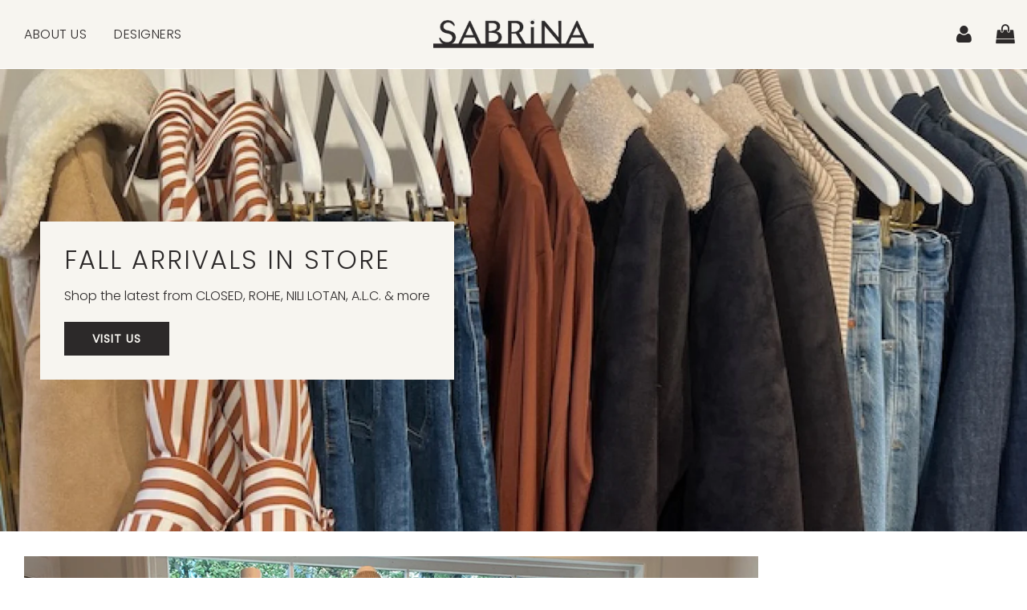

--- FILE ---
content_type: text/html; charset=utf-8
request_url: https://www.sabrinaboutique.com/
body_size: 17100
content:
<!doctype html>
<!--[if IE 8]><html class="no-js lt-ie9" lang="en"> <![endif]-->
<!--[if IE 9 ]><html class="ie9 no-js"> <![endif]-->
<!--[if (gt IE 9)|!(IE)]><!--> <html class="no-js"> <!--<![endif]-->
<head>
  <meta name="google-site-verification" content="-mgFdJyg28zH9wDFJWbBLKkXR3vwsSSJEwooAIIMzec" />
  <meta name="google-site-verification" content="GGBvscfDDU_nTzgavwxC9wNaT8lOgocWYBE3gTE8_sU" />
  
  <meta name="google-site-verification" content="-mgFdJyg28zH9wDFJWbBLKkXR3vwsSSJEwooAIIMzec" />

  <!-- Basic page needs ================================================== -->
  <meta charset="utf-8">
  <meta http-equiv="X-UA-Compatible" content="IE=edge">

  
  	  <link rel="shortcut icon" href="//www.sabrinaboutique.com/cdn/shop/files/Favicon_180x180_crop_center.jpg?v=1614743914" type="image/png">
      <link rel="apple-touch-icon" sizes="180x180" href="//www.sabrinaboutique.com/cdn/shop/files/Favicon_180x180_crop_center.jpg?v=1614743914">
      <link rel="apple-touch-icon-precomposed" sizes="180x180" href="//www.sabrinaboutique.com/cdn/shop/files/Favicon_180x180_crop_center.jpg?v=1614743914">
      <link rel="icon" type="image/png" sizes="32x32" href="//www.sabrinaboutique.com/cdn/shop/files/Favicon_32x32_crop_center.jpg?v=1614743914">
      <link rel="icon" type="image/png" sizes="194x194" href="//www.sabrinaboutique.com/cdn/shop/files/Favicon_194x194_crop_center.jpg?v=1614743914">
      <link rel="icon" type="image/png" sizes="192x192" href="//www.sabrinaboutique.com/cdn/shop/files/Favicon_192x192_crop_center.jpg?v=1614743914">
      <link rel="icon" type="image/png" sizes="16x16" href="//www.sabrinaboutique.com/cdn/shop/files/Favicon_16x16_crop_center.jpg?v=1614743914">
  

  <!-- Title and description ================================================== -->
  <title>
  Sabrina Boutique I Designer Tops, Dresses &amp; Accessories for Women
  </title>

  
  <meta name="description" content="Offering timeless fashions for women who appreciate a minimalist style approach. Shop the latest assortment of designer apparel online or at our Locust Valley, NY storefront.">
  

  <!-- Helpers ================================================== -->
  <!-- /snippets/social-meta-tags.liquid -->


  <meta property="og:type" content="website">
  <meta property="og:title" content="Sabrina Boutique I Designer Tops, Dresses &amp; Accessories for Women">
  <meta property="og:description" content="Offering timeless fashions for women who appreciate a minimalist style approach. Shop the latest assortment of designer apparel online or at our Locust Valley, NY storefront.">


<meta property="og:url" content="https://www.sabrinaboutique.com/">
<meta property="og:site_name" content="Sabrina Boutique">






  <meta name="twitter:card" content="summary">


  <meta name="twitter:title" content="Sabrina Boutique I Designer Tops, Dresses &amp; Accessories for Women">
  <meta name="twitter:description" content="Offering timeless fashions for women who appreciate a minimalist style approach. Shop the latest assortment of designer apparel online or at our Locust Valley, NY storefront.">



  <link rel="canonical" href="https://www.sabrinaboutique.com/"/>
  
	<meta name="viewport" content="width=device-width, initial-scale=1, shrink-to-fit=no">
  
  <meta name="theme-color" content="#2c2929">

  <!-- CSS ================================================== -->
  <link href="//www.sabrinaboutique.com/cdn/shop/t/2/assets/plugins.css?v=42325192169741146821761569715" rel="stylesheet" type="text/css" media="all" />
  <link href="//www.sabrinaboutique.com/cdn/shop/t/2/assets/timber.scss.css?v=157382211222678458091759259980" rel="stylesheet" type="text/css" media="all" />

  



  <!-- Header hook for plugins ================================================== -->
  <script>window.performance && window.performance.mark && window.performance.mark('shopify.content_for_header.start');</script><meta name="facebook-domain-verification" content="vfoibstk1b6uldfl7s43d75sby68fu">
<meta name="facebook-domain-verification" content="60qht3n427fxdo150g0vb65xp33icg">
<meta id="shopify-digital-wallet" name="shopify-digital-wallet" content="/29478387765/digital_wallets/dialog">
<meta name="shopify-checkout-api-token" content="1a5ac288b2a8ecc27ec837d82a8c60da">
<script async="async" src="/checkouts/internal/preloads.js?locale=en-US"></script>
<link rel="preconnect" href="https://shop.app" crossorigin="anonymous">
<script async="async" src="https://shop.app/checkouts/internal/preloads.js?locale=en-US&shop_id=29478387765" crossorigin="anonymous"></script>
<script id="shopify-features" type="application/json">{"accessToken":"1a5ac288b2a8ecc27ec837d82a8c60da","betas":["rich-media-storefront-analytics"],"domain":"www.sabrinaboutique.com","predictiveSearch":true,"shopId":29478387765,"locale":"en"}</script>
<script>var Shopify = Shopify || {};
Shopify.shop = "sabrina-boutique-new-york.myshopify.com";
Shopify.locale = "en";
Shopify.currency = {"active":"USD","rate":"1.0"};
Shopify.country = "US";
Shopify.theme = {"name":"Flow","id":81878646837,"schema_name":"Flow","schema_version":"16.3.1","theme_store_id":801,"role":"main"};
Shopify.theme.handle = "null";
Shopify.theme.style = {"id":null,"handle":null};
Shopify.cdnHost = "www.sabrinaboutique.com/cdn";
Shopify.routes = Shopify.routes || {};
Shopify.routes.root = "/";</script>
<script type="module">!function(o){(o.Shopify=o.Shopify||{}).modules=!0}(window);</script>
<script>!function(o){function n(){var o=[];function n(){o.push(Array.prototype.slice.apply(arguments))}return n.q=o,n}var t=o.Shopify=o.Shopify||{};t.loadFeatures=n(),t.autoloadFeatures=n()}(window);</script>
<script>
  window.ShopifyPay = window.ShopifyPay || {};
  window.ShopifyPay.apiHost = "shop.app\/pay";
  window.ShopifyPay.redirectState = null;
</script>
<script id="shop-js-analytics" type="application/json">{"pageType":"index"}</script>
<script defer="defer" async type="module" src="//www.sabrinaboutique.com/cdn/shopifycloud/shop-js/modules/v2/client.init-shop-cart-sync_BT-GjEfc.en.esm.js"></script>
<script defer="defer" async type="module" src="//www.sabrinaboutique.com/cdn/shopifycloud/shop-js/modules/v2/chunk.common_D58fp_Oc.esm.js"></script>
<script defer="defer" async type="module" src="//www.sabrinaboutique.com/cdn/shopifycloud/shop-js/modules/v2/chunk.modal_xMitdFEc.esm.js"></script>
<script type="module">
  await import("//www.sabrinaboutique.com/cdn/shopifycloud/shop-js/modules/v2/client.init-shop-cart-sync_BT-GjEfc.en.esm.js");
await import("//www.sabrinaboutique.com/cdn/shopifycloud/shop-js/modules/v2/chunk.common_D58fp_Oc.esm.js");
await import("//www.sabrinaboutique.com/cdn/shopifycloud/shop-js/modules/v2/chunk.modal_xMitdFEc.esm.js");

  window.Shopify.SignInWithShop?.initShopCartSync?.({"fedCMEnabled":true,"windoidEnabled":true});

</script>
<script>
  window.Shopify = window.Shopify || {};
  if (!window.Shopify.featureAssets) window.Shopify.featureAssets = {};
  window.Shopify.featureAssets['shop-js'] = {"shop-cart-sync":["modules/v2/client.shop-cart-sync_DZOKe7Ll.en.esm.js","modules/v2/chunk.common_D58fp_Oc.esm.js","modules/v2/chunk.modal_xMitdFEc.esm.js"],"init-fed-cm":["modules/v2/client.init-fed-cm_B6oLuCjv.en.esm.js","modules/v2/chunk.common_D58fp_Oc.esm.js","modules/v2/chunk.modal_xMitdFEc.esm.js"],"shop-cash-offers":["modules/v2/client.shop-cash-offers_D2sdYoxE.en.esm.js","modules/v2/chunk.common_D58fp_Oc.esm.js","modules/v2/chunk.modal_xMitdFEc.esm.js"],"shop-login-button":["modules/v2/client.shop-login-button_QeVjl5Y3.en.esm.js","modules/v2/chunk.common_D58fp_Oc.esm.js","modules/v2/chunk.modal_xMitdFEc.esm.js"],"pay-button":["modules/v2/client.pay-button_DXTOsIq6.en.esm.js","modules/v2/chunk.common_D58fp_Oc.esm.js","modules/v2/chunk.modal_xMitdFEc.esm.js"],"shop-button":["modules/v2/client.shop-button_DQZHx9pm.en.esm.js","modules/v2/chunk.common_D58fp_Oc.esm.js","modules/v2/chunk.modal_xMitdFEc.esm.js"],"avatar":["modules/v2/client.avatar_BTnouDA3.en.esm.js"],"init-windoid":["modules/v2/client.init-windoid_CR1B-cfM.en.esm.js","modules/v2/chunk.common_D58fp_Oc.esm.js","modules/v2/chunk.modal_xMitdFEc.esm.js"],"init-shop-for-new-customer-accounts":["modules/v2/client.init-shop-for-new-customer-accounts_C_vY_xzh.en.esm.js","modules/v2/client.shop-login-button_QeVjl5Y3.en.esm.js","modules/v2/chunk.common_D58fp_Oc.esm.js","modules/v2/chunk.modal_xMitdFEc.esm.js"],"init-shop-email-lookup-coordinator":["modules/v2/client.init-shop-email-lookup-coordinator_BI7n9ZSv.en.esm.js","modules/v2/chunk.common_D58fp_Oc.esm.js","modules/v2/chunk.modal_xMitdFEc.esm.js"],"init-shop-cart-sync":["modules/v2/client.init-shop-cart-sync_BT-GjEfc.en.esm.js","modules/v2/chunk.common_D58fp_Oc.esm.js","modules/v2/chunk.modal_xMitdFEc.esm.js"],"shop-toast-manager":["modules/v2/client.shop-toast-manager_DiYdP3xc.en.esm.js","modules/v2/chunk.common_D58fp_Oc.esm.js","modules/v2/chunk.modal_xMitdFEc.esm.js"],"init-customer-accounts":["modules/v2/client.init-customer-accounts_D9ZNqS-Q.en.esm.js","modules/v2/client.shop-login-button_QeVjl5Y3.en.esm.js","modules/v2/chunk.common_D58fp_Oc.esm.js","modules/v2/chunk.modal_xMitdFEc.esm.js"],"init-customer-accounts-sign-up":["modules/v2/client.init-customer-accounts-sign-up_iGw4briv.en.esm.js","modules/v2/client.shop-login-button_QeVjl5Y3.en.esm.js","modules/v2/chunk.common_D58fp_Oc.esm.js","modules/v2/chunk.modal_xMitdFEc.esm.js"],"shop-follow-button":["modules/v2/client.shop-follow-button_CqMgW2wH.en.esm.js","modules/v2/chunk.common_D58fp_Oc.esm.js","modules/v2/chunk.modal_xMitdFEc.esm.js"],"checkout-modal":["modules/v2/client.checkout-modal_xHeaAweL.en.esm.js","modules/v2/chunk.common_D58fp_Oc.esm.js","modules/v2/chunk.modal_xMitdFEc.esm.js"],"shop-login":["modules/v2/client.shop-login_D91U-Q7h.en.esm.js","modules/v2/chunk.common_D58fp_Oc.esm.js","modules/v2/chunk.modal_xMitdFEc.esm.js"],"lead-capture":["modules/v2/client.lead-capture_BJmE1dJe.en.esm.js","modules/v2/chunk.common_D58fp_Oc.esm.js","modules/v2/chunk.modal_xMitdFEc.esm.js"],"payment-terms":["modules/v2/client.payment-terms_Ci9AEqFq.en.esm.js","modules/v2/chunk.common_D58fp_Oc.esm.js","modules/v2/chunk.modal_xMitdFEc.esm.js"]};
</script>
<script>(function() {
  var isLoaded = false;
  function asyncLoad() {
    if (isLoaded) return;
    isLoaded = true;
    var urls = ["https:\/\/chimpstatic.com\/mcjs-connected\/js\/users\/8ee2f8b52e69d0ca55cad0c74\/46a7993d47de8f925ae43ed9c.js?shop=sabrina-boutique-new-york.myshopify.com"];
    for (var i = 0; i < urls.length; i++) {
      var s = document.createElement('script');
      s.type = 'text/javascript';
      s.async = true;
      s.src = urls[i];
      var x = document.getElementsByTagName('script')[0];
      x.parentNode.insertBefore(s, x);
    }
  };
  if(window.attachEvent) {
    window.attachEvent('onload', asyncLoad);
  } else {
    window.addEventListener('load', asyncLoad, false);
  }
})();</script>
<script id="__st">var __st={"a":29478387765,"offset":-18000,"reqid":"991e1593-1ff1-44e3-ae6b-f87488935a55-1769439310","pageurl":"www.sabrinaboutique.com\/","u":"6df5e74bd8d3","p":"home"};</script>
<script>window.ShopifyPaypalV4VisibilityTracking = true;</script>
<script id="captcha-bootstrap">!function(){'use strict';const t='contact',e='account',n='new_comment',o=[[t,t],['blogs',n],['comments',n],[t,'customer']],c=[[e,'customer_login'],[e,'guest_login'],[e,'recover_customer_password'],[e,'create_customer']],r=t=>t.map((([t,e])=>`form[action*='/${t}']:not([data-nocaptcha='true']) input[name='form_type'][value='${e}']`)).join(','),a=t=>()=>t?[...document.querySelectorAll(t)].map((t=>t.form)):[];function s(){const t=[...o],e=r(t);return a(e)}const i='password',u='form_key',d=['recaptcha-v3-token','g-recaptcha-response','h-captcha-response',i],f=()=>{try{return window.sessionStorage}catch{return}},m='__shopify_v',_=t=>t.elements[u];function p(t,e,n=!1){try{const o=window.sessionStorage,c=JSON.parse(o.getItem(e)),{data:r}=function(t){const{data:e,action:n}=t;return t[m]||n?{data:e,action:n}:{data:t,action:n}}(c);for(const[e,n]of Object.entries(r))t.elements[e]&&(t.elements[e].value=n);n&&o.removeItem(e)}catch(o){console.error('form repopulation failed',{error:o})}}const l='form_type',E='cptcha';function T(t){t.dataset[E]=!0}const w=window,h=w.document,L='Shopify',v='ce_forms',y='captcha';let A=!1;((t,e)=>{const n=(g='f06e6c50-85a8-45c8-87d0-21a2b65856fe',I='https://cdn.shopify.com/shopifycloud/storefront-forms-hcaptcha/ce_storefront_forms_captcha_hcaptcha.v1.5.2.iife.js',D={infoText:'Protected by hCaptcha',privacyText:'Privacy',termsText:'Terms'},(t,e,n)=>{const o=w[L][v],c=o.bindForm;if(c)return c(t,g,e,D).then(n);var r;o.q.push([[t,g,e,D],n]),r=I,A||(h.body.append(Object.assign(h.createElement('script'),{id:'captcha-provider',async:!0,src:r})),A=!0)});var g,I,D;w[L]=w[L]||{},w[L][v]=w[L][v]||{},w[L][v].q=[],w[L][y]=w[L][y]||{},w[L][y].protect=function(t,e){n(t,void 0,e),T(t)},Object.freeze(w[L][y]),function(t,e,n,w,h,L){const[v,y,A,g]=function(t,e,n){const i=e?o:[],u=t?c:[],d=[...i,...u],f=r(d),m=r(i),_=r(d.filter((([t,e])=>n.includes(e))));return[a(f),a(m),a(_),s()]}(w,h,L),I=t=>{const e=t.target;return e instanceof HTMLFormElement?e:e&&e.form},D=t=>v().includes(t);t.addEventListener('submit',(t=>{const e=I(t);if(!e)return;const n=D(e)&&!e.dataset.hcaptchaBound&&!e.dataset.recaptchaBound,o=_(e),c=g().includes(e)&&(!o||!o.value);(n||c)&&t.preventDefault(),c&&!n&&(function(t){try{if(!f())return;!function(t){const e=f();if(!e)return;const n=_(t);if(!n)return;const o=n.value;o&&e.removeItem(o)}(t);const e=Array.from(Array(32),(()=>Math.random().toString(36)[2])).join('');!function(t,e){_(t)||t.append(Object.assign(document.createElement('input'),{type:'hidden',name:u})),t.elements[u].value=e}(t,e),function(t,e){const n=f();if(!n)return;const o=[...t.querySelectorAll(`input[type='${i}']`)].map((({name:t})=>t)),c=[...d,...o],r={};for(const[a,s]of new FormData(t).entries())c.includes(a)||(r[a]=s);n.setItem(e,JSON.stringify({[m]:1,action:t.action,data:r}))}(t,e)}catch(e){console.error('failed to persist form',e)}}(e),e.submit())}));const S=(t,e)=>{t&&!t.dataset[E]&&(n(t,e.some((e=>e===t))),T(t))};for(const o of['focusin','change'])t.addEventListener(o,(t=>{const e=I(t);D(e)&&S(e,y())}));const B=e.get('form_key'),M=e.get(l),P=B&&M;t.addEventListener('DOMContentLoaded',(()=>{const t=y();if(P)for(const e of t)e.elements[l].value===M&&p(e,B);[...new Set([...A(),...v().filter((t=>'true'===t.dataset.shopifyCaptcha))])].forEach((e=>S(e,t)))}))}(h,new URLSearchParams(w.location.search),n,t,e,['guest_login'])})(!0,!0)}();</script>
<script integrity="sha256-4kQ18oKyAcykRKYeNunJcIwy7WH5gtpwJnB7kiuLZ1E=" data-source-attribution="shopify.loadfeatures" defer="defer" src="//www.sabrinaboutique.com/cdn/shopifycloud/storefront/assets/storefront/load_feature-a0a9edcb.js" crossorigin="anonymous"></script>
<script crossorigin="anonymous" defer="defer" src="//www.sabrinaboutique.com/cdn/shopifycloud/storefront/assets/shopify_pay/storefront-65b4c6d7.js?v=20250812"></script>
<script data-source-attribution="shopify.dynamic_checkout.dynamic.init">var Shopify=Shopify||{};Shopify.PaymentButton=Shopify.PaymentButton||{isStorefrontPortableWallets:!0,init:function(){window.Shopify.PaymentButton.init=function(){};var t=document.createElement("script");t.src="https://www.sabrinaboutique.com/cdn/shopifycloud/portable-wallets/latest/portable-wallets.en.js",t.type="module",document.head.appendChild(t)}};
</script>
<script data-source-attribution="shopify.dynamic_checkout.buyer_consent">
  function portableWalletsHideBuyerConsent(e){var t=document.getElementById("shopify-buyer-consent"),n=document.getElementById("shopify-subscription-policy-button");t&&n&&(t.classList.add("hidden"),t.setAttribute("aria-hidden","true"),n.removeEventListener("click",e))}function portableWalletsShowBuyerConsent(e){var t=document.getElementById("shopify-buyer-consent"),n=document.getElementById("shopify-subscription-policy-button");t&&n&&(t.classList.remove("hidden"),t.removeAttribute("aria-hidden"),n.addEventListener("click",e))}window.Shopify?.PaymentButton&&(window.Shopify.PaymentButton.hideBuyerConsent=portableWalletsHideBuyerConsent,window.Shopify.PaymentButton.showBuyerConsent=portableWalletsShowBuyerConsent);
</script>
<script data-source-attribution="shopify.dynamic_checkout.cart.bootstrap">document.addEventListener("DOMContentLoaded",(function(){function t(){return document.querySelector("shopify-accelerated-checkout-cart, shopify-accelerated-checkout")}if(t())Shopify.PaymentButton.init();else{new MutationObserver((function(e,n){t()&&(Shopify.PaymentButton.init(),n.disconnect())})).observe(document.body,{childList:!0,subtree:!0})}}));
</script>
<link id="shopify-accelerated-checkout-styles" rel="stylesheet" media="screen" href="https://www.sabrinaboutique.com/cdn/shopifycloud/portable-wallets/latest/accelerated-checkout-backwards-compat.css" crossorigin="anonymous">
<style id="shopify-accelerated-checkout-cart">
        #shopify-buyer-consent {
  margin-top: 1em;
  display: inline-block;
  width: 100%;
}

#shopify-buyer-consent.hidden {
  display: none;
}

#shopify-subscription-policy-button {
  background: none;
  border: none;
  padding: 0;
  text-decoration: underline;
  font-size: inherit;
  cursor: pointer;
}

#shopify-subscription-policy-button::before {
  box-shadow: none;
}

      </style>

<script>window.performance && window.performance.mark && window.performance.mark('shopify.content_for_header.end');</script>
  <!-- /snippets/oldIE-js.liquid -->


<!--[if lt IE 9]>
<script src="//cdnjs.cloudflare.com/ajax/libs/html5shiv/3.7.2/html5shiv.min.js" type="text/javascript"></script>
<script src="//www.sabrinaboutique.com/cdn/shop/t/2/assets/respond.min.js?v=52248677837542619231589050960" type="text/javascript"></script>
<link href="//www.sabrinaboutique.com/cdn/shop/t/2/assets/respond-proxy.html" id="respond-proxy" rel="respond-proxy" />
<link href="//www.sabrinaboutique.com/search?q=268299dcb51c0e43673d0074a13d512e" id="respond-redirect" rel="respond-redirect" />
<script src="//www.sabrinaboutique.com/search?q=268299dcb51c0e43673d0074a13d512e" type="text/javascript"></script>
<![endif]-->



  <script>
    window.wetheme = {
      name: 'Flow',
    };
  </script>
  <script src="//www.sabrinaboutique.com/cdn/shop/t/2/assets/jquery-3.3.1.min.js?v=74255524871372887611589050958" type="text/javascript"></script>
  <script src="//www.sabrinaboutique.com/cdn/shop/t/2/assets/modernizr.min.js?v=137617515274177302221589050963" type="text/javascript"></script>

  
  
  
  
<meta property="og:image" content="https://cdn.shopify.com/s/files/1/0294/7838/7765/files/logo_dark.png?height=628&pad_color=fff&v=1614742117&width=1200" />
<meta property="og:image:secure_url" content="https://cdn.shopify.com/s/files/1/0294/7838/7765/files/logo_dark.png?height=628&pad_color=fff&v=1614742117&width=1200" />
<meta property="og:image:width" content="1200" />
<meta property="og:image:height" content="628" />
<link href="https://monorail-edge.shopifysvc.com" rel="dns-prefetch">
<script>(function(){if ("sendBeacon" in navigator && "performance" in window) {try {var session_token_from_headers = performance.getEntriesByType('navigation')[0].serverTiming.find(x => x.name == '_s').description;} catch {var session_token_from_headers = undefined;}var session_cookie_matches = document.cookie.match(/_shopify_s=([^;]*)/);var session_token_from_cookie = session_cookie_matches && session_cookie_matches.length === 2 ? session_cookie_matches[1] : "";var session_token = session_token_from_headers || session_token_from_cookie || "";function handle_abandonment_event(e) {var entries = performance.getEntries().filter(function(entry) {return /monorail-edge.shopifysvc.com/.test(entry.name);});if (!window.abandonment_tracked && entries.length === 0) {window.abandonment_tracked = true;var currentMs = Date.now();var navigation_start = performance.timing.navigationStart;var payload = {shop_id: 29478387765,url: window.location.href,navigation_start,duration: currentMs - navigation_start,session_token,page_type: "index"};window.navigator.sendBeacon("https://monorail-edge.shopifysvc.com/v1/produce", JSON.stringify({schema_id: "online_store_buyer_site_abandonment/1.1",payload: payload,metadata: {event_created_at_ms: currentMs,event_sent_at_ms: currentMs}}));}}window.addEventListener('pagehide', handle_abandonment_event);}}());</script>
<script id="web-pixels-manager-setup">(function e(e,d,r,n,o){if(void 0===o&&(o={}),!Boolean(null===(a=null===(i=window.Shopify)||void 0===i?void 0:i.analytics)||void 0===a?void 0:a.replayQueue)){var i,a;window.Shopify=window.Shopify||{};var t=window.Shopify;t.analytics=t.analytics||{};var s=t.analytics;s.replayQueue=[],s.publish=function(e,d,r){return s.replayQueue.push([e,d,r]),!0};try{self.performance.mark("wpm:start")}catch(e){}var l=function(){var e={modern:/Edge?\/(1{2}[4-9]|1[2-9]\d|[2-9]\d{2}|\d{4,})\.\d+(\.\d+|)|Firefox\/(1{2}[4-9]|1[2-9]\d|[2-9]\d{2}|\d{4,})\.\d+(\.\d+|)|Chrom(ium|e)\/(9{2}|\d{3,})\.\d+(\.\d+|)|(Maci|X1{2}).+ Version\/(15\.\d+|(1[6-9]|[2-9]\d|\d{3,})\.\d+)([,.]\d+|)( \(\w+\)|)( Mobile\/\w+|) Safari\/|Chrome.+OPR\/(9{2}|\d{3,})\.\d+\.\d+|(CPU[ +]OS|iPhone[ +]OS|CPU[ +]iPhone|CPU IPhone OS|CPU iPad OS)[ +]+(15[._]\d+|(1[6-9]|[2-9]\d|\d{3,})[._]\d+)([._]\d+|)|Android:?[ /-](13[3-9]|1[4-9]\d|[2-9]\d{2}|\d{4,})(\.\d+|)(\.\d+|)|Android.+Firefox\/(13[5-9]|1[4-9]\d|[2-9]\d{2}|\d{4,})\.\d+(\.\d+|)|Android.+Chrom(ium|e)\/(13[3-9]|1[4-9]\d|[2-9]\d{2}|\d{4,})\.\d+(\.\d+|)|SamsungBrowser\/([2-9]\d|\d{3,})\.\d+/,legacy:/Edge?\/(1[6-9]|[2-9]\d|\d{3,})\.\d+(\.\d+|)|Firefox\/(5[4-9]|[6-9]\d|\d{3,})\.\d+(\.\d+|)|Chrom(ium|e)\/(5[1-9]|[6-9]\d|\d{3,})\.\d+(\.\d+|)([\d.]+$|.*Safari\/(?![\d.]+ Edge\/[\d.]+$))|(Maci|X1{2}).+ Version\/(10\.\d+|(1[1-9]|[2-9]\d|\d{3,})\.\d+)([,.]\d+|)( \(\w+\)|)( Mobile\/\w+|) Safari\/|Chrome.+OPR\/(3[89]|[4-9]\d|\d{3,})\.\d+\.\d+|(CPU[ +]OS|iPhone[ +]OS|CPU[ +]iPhone|CPU IPhone OS|CPU iPad OS)[ +]+(10[._]\d+|(1[1-9]|[2-9]\d|\d{3,})[._]\d+)([._]\d+|)|Android:?[ /-](13[3-9]|1[4-9]\d|[2-9]\d{2}|\d{4,})(\.\d+|)(\.\d+|)|Mobile Safari.+OPR\/([89]\d|\d{3,})\.\d+\.\d+|Android.+Firefox\/(13[5-9]|1[4-9]\d|[2-9]\d{2}|\d{4,})\.\d+(\.\d+|)|Android.+Chrom(ium|e)\/(13[3-9]|1[4-9]\d|[2-9]\d{2}|\d{4,})\.\d+(\.\d+|)|Android.+(UC? ?Browser|UCWEB|U3)[ /]?(15\.([5-9]|\d{2,})|(1[6-9]|[2-9]\d|\d{3,})\.\d+)\.\d+|SamsungBrowser\/(5\.\d+|([6-9]|\d{2,})\.\d+)|Android.+MQ{2}Browser\/(14(\.(9|\d{2,})|)|(1[5-9]|[2-9]\d|\d{3,})(\.\d+|))(\.\d+|)|K[Aa][Ii]OS\/(3\.\d+|([4-9]|\d{2,})\.\d+)(\.\d+|)/},d=e.modern,r=e.legacy,n=navigator.userAgent;return n.match(d)?"modern":n.match(r)?"legacy":"unknown"}(),u="modern"===l?"modern":"legacy",c=(null!=n?n:{modern:"",legacy:""})[u],f=function(e){return[e.baseUrl,"/wpm","/b",e.hashVersion,"modern"===e.buildTarget?"m":"l",".js"].join("")}({baseUrl:d,hashVersion:r,buildTarget:u}),m=function(e){var d=e.version,r=e.bundleTarget,n=e.surface,o=e.pageUrl,i=e.monorailEndpoint;return{emit:function(e){var a=e.status,t=e.errorMsg,s=(new Date).getTime(),l=JSON.stringify({metadata:{event_sent_at_ms:s},events:[{schema_id:"web_pixels_manager_load/3.1",payload:{version:d,bundle_target:r,page_url:o,status:a,surface:n,error_msg:t},metadata:{event_created_at_ms:s}}]});if(!i)return console&&console.warn&&console.warn("[Web Pixels Manager] No Monorail endpoint provided, skipping logging."),!1;try{return self.navigator.sendBeacon.bind(self.navigator)(i,l)}catch(e){}var u=new XMLHttpRequest;try{return u.open("POST",i,!0),u.setRequestHeader("Content-Type","text/plain"),u.send(l),!0}catch(e){return console&&console.warn&&console.warn("[Web Pixels Manager] Got an unhandled error while logging to Monorail."),!1}}}}({version:r,bundleTarget:l,surface:e.surface,pageUrl:self.location.href,monorailEndpoint:e.monorailEndpoint});try{o.browserTarget=l,function(e){var d=e.src,r=e.async,n=void 0===r||r,o=e.onload,i=e.onerror,a=e.sri,t=e.scriptDataAttributes,s=void 0===t?{}:t,l=document.createElement("script"),u=document.querySelector("head"),c=document.querySelector("body");if(l.async=n,l.src=d,a&&(l.integrity=a,l.crossOrigin="anonymous"),s)for(var f in s)if(Object.prototype.hasOwnProperty.call(s,f))try{l.dataset[f]=s[f]}catch(e){}if(o&&l.addEventListener("load",o),i&&l.addEventListener("error",i),u)u.appendChild(l);else{if(!c)throw new Error("Did not find a head or body element to append the script");c.appendChild(l)}}({src:f,async:!0,onload:function(){if(!function(){var e,d;return Boolean(null===(d=null===(e=window.Shopify)||void 0===e?void 0:e.analytics)||void 0===d?void 0:d.initialized)}()){var d=window.webPixelsManager.init(e)||void 0;if(d){var r=window.Shopify.analytics;r.replayQueue.forEach((function(e){var r=e[0],n=e[1],o=e[2];d.publishCustomEvent(r,n,o)})),r.replayQueue=[],r.publish=d.publishCustomEvent,r.visitor=d.visitor,r.initialized=!0}}},onerror:function(){return m.emit({status:"failed",errorMsg:"".concat(f," has failed to load")})},sri:function(e){var d=/^sha384-[A-Za-z0-9+/=]+$/;return"string"==typeof e&&d.test(e)}(c)?c:"",scriptDataAttributes:o}),m.emit({status:"loading"})}catch(e){m.emit({status:"failed",errorMsg:(null==e?void 0:e.message)||"Unknown error"})}}})({shopId: 29478387765,storefrontBaseUrl: "https://www.sabrinaboutique.com",extensionsBaseUrl: "https://extensions.shopifycdn.com/cdn/shopifycloud/web-pixels-manager",monorailEndpoint: "https://monorail-edge.shopifysvc.com/unstable/produce_batch",surface: "storefront-renderer",enabledBetaFlags: ["2dca8a86"],webPixelsConfigList: [{"id":"224165941","configuration":"{\"pixel_id\":\"322217639003532\",\"pixel_type\":\"facebook_pixel\",\"metaapp_system_user_token\":\"-\"}","eventPayloadVersion":"v1","runtimeContext":"OPEN","scriptVersion":"ca16bc87fe92b6042fbaa3acc2fbdaa6","type":"APP","apiClientId":2329312,"privacyPurposes":["ANALYTICS","MARKETING","SALE_OF_DATA"],"dataSharingAdjustments":{"protectedCustomerApprovalScopes":["read_customer_address","read_customer_email","read_customer_name","read_customer_personal_data","read_customer_phone"]}},{"id":"77299765","eventPayloadVersion":"v1","runtimeContext":"LAX","scriptVersion":"1","type":"CUSTOM","privacyPurposes":["ANALYTICS"],"name":"Google Analytics tag (migrated)"},{"id":"shopify-app-pixel","configuration":"{}","eventPayloadVersion":"v1","runtimeContext":"STRICT","scriptVersion":"0450","apiClientId":"shopify-pixel","type":"APP","privacyPurposes":["ANALYTICS","MARKETING"]},{"id":"shopify-custom-pixel","eventPayloadVersion":"v1","runtimeContext":"LAX","scriptVersion":"0450","apiClientId":"shopify-pixel","type":"CUSTOM","privacyPurposes":["ANALYTICS","MARKETING"]}],isMerchantRequest: false,initData: {"shop":{"name":"Sabrina Boutique","paymentSettings":{"currencyCode":"USD"},"myshopifyDomain":"sabrina-boutique-new-york.myshopify.com","countryCode":"US","storefrontUrl":"https:\/\/www.sabrinaboutique.com"},"customer":null,"cart":null,"checkout":null,"productVariants":[],"purchasingCompany":null},},"https://www.sabrinaboutique.com/cdn","fcfee988w5aeb613cpc8e4bc33m6693e112",{"modern":"","legacy":""},{"shopId":"29478387765","storefrontBaseUrl":"https:\/\/www.sabrinaboutique.com","extensionBaseUrl":"https:\/\/extensions.shopifycdn.com\/cdn\/shopifycloud\/web-pixels-manager","surface":"storefront-renderer","enabledBetaFlags":"[\"2dca8a86\"]","isMerchantRequest":"false","hashVersion":"fcfee988w5aeb613cpc8e4bc33m6693e112","publish":"custom","events":"[[\"page_viewed\",{}]]"});</script><script>
  window.ShopifyAnalytics = window.ShopifyAnalytics || {};
  window.ShopifyAnalytics.meta = window.ShopifyAnalytics.meta || {};
  window.ShopifyAnalytics.meta.currency = 'USD';
  var meta = {"page":{"pageType":"home","requestId":"991e1593-1ff1-44e3-ae6b-f87488935a55-1769439310"}};
  for (var attr in meta) {
    window.ShopifyAnalytics.meta[attr] = meta[attr];
  }
</script>
<script class="analytics">
  (function () {
    var customDocumentWrite = function(content) {
      var jquery = null;

      if (window.jQuery) {
        jquery = window.jQuery;
      } else if (window.Checkout && window.Checkout.$) {
        jquery = window.Checkout.$;
      }

      if (jquery) {
        jquery('body').append(content);
      }
    };

    var hasLoggedConversion = function(token) {
      if (token) {
        return document.cookie.indexOf('loggedConversion=' + token) !== -1;
      }
      return false;
    }

    var setCookieIfConversion = function(token) {
      if (token) {
        var twoMonthsFromNow = new Date(Date.now());
        twoMonthsFromNow.setMonth(twoMonthsFromNow.getMonth() + 2);

        document.cookie = 'loggedConversion=' + token + '; expires=' + twoMonthsFromNow;
      }
    }

    var trekkie = window.ShopifyAnalytics.lib = window.trekkie = window.trekkie || [];
    if (trekkie.integrations) {
      return;
    }
    trekkie.methods = [
      'identify',
      'page',
      'ready',
      'track',
      'trackForm',
      'trackLink'
    ];
    trekkie.factory = function(method) {
      return function() {
        var args = Array.prototype.slice.call(arguments);
        args.unshift(method);
        trekkie.push(args);
        return trekkie;
      };
    };
    for (var i = 0; i < trekkie.methods.length; i++) {
      var key = trekkie.methods[i];
      trekkie[key] = trekkie.factory(key);
    }
    trekkie.load = function(config) {
      trekkie.config = config || {};
      trekkie.config.initialDocumentCookie = document.cookie;
      var first = document.getElementsByTagName('script')[0];
      var script = document.createElement('script');
      script.type = 'text/javascript';
      script.onerror = function(e) {
        var scriptFallback = document.createElement('script');
        scriptFallback.type = 'text/javascript';
        scriptFallback.onerror = function(error) {
                var Monorail = {
      produce: function produce(monorailDomain, schemaId, payload) {
        var currentMs = new Date().getTime();
        var event = {
          schema_id: schemaId,
          payload: payload,
          metadata: {
            event_created_at_ms: currentMs,
            event_sent_at_ms: currentMs
          }
        };
        return Monorail.sendRequest("https://" + monorailDomain + "/v1/produce", JSON.stringify(event));
      },
      sendRequest: function sendRequest(endpointUrl, payload) {
        // Try the sendBeacon API
        if (window && window.navigator && typeof window.navigator.sendBeacon === 'function' && typeof window.Blob === 'function' && !Monorail.isIos12()) {
          var blobData = new window.Blob([payload], {
            type: 'text/plain'
          });

          if (window.navigator.sendBeacon(endpointUrl, blobData)) {
            return true;
          } // sendBeacon was not successful

        } // XHR beacon

        var xhr = new XMLHttpRequest();

        try {
          xhr.open('POST', endpointUrl);
          xhr.setRequestHeader('Content-Type', 'text/plain');
          xhr.send(payload);
        } catch (e) {
          console.log(e);
        }

        return false;
      },
      isIos12: function isIos12() {
        return window.navigator.userAgent.lastIndexOf('iPhone; CPU iPhone OS 12_') !== -1 || window.navigator.userAgent.lastIndexOf('iPad; CPU OS 12_') !== -1;
      }
    };
    Monorail.produce('monorail-edge.shopifysvc.com',
      'trekkie_storefront_load_errors/1.1',
      {shop_id: 29478387765,
      theme_id: 81878646837,
      app_name: "storefront",
      context_url: window.location.href,
      source_url: "//www.sabrinaboutique.com/cdn/s/trekkie.storefront.8d95595f799fbf7e1d32231b9a28fd43b70c67d3.min.js"});

        };
        scriptFallback.async = true;
        scriptFallback.src = '//www.sabrinaboutique.com/cdn/s/trekkie.storefront.8d95595f799fbf7e1d32231b9a28fd43b70c67d3.min.js';
        first.parentNode.insertBefore(scriptFallback, first);
      };
      script.async = true;
      script.src = '//www.sabrinaboutique.com/cdn/s/trekkie.storefront.8d95595f799fbf7e1d32231b9a28fd43b70c67d3.min.js';
      first.parentNode.insertBefore(script, first);
    };
    trekkie.load(
      {"Trekkie":{"appName":"storefront","development":false,"defaultAttributes":{"shopId":29478387765,"isMerchantRequest":null,"themeId":81878646837,"themeCityHash":"13663436166399603708","contentLanguage":"en","currency":"USD","eventMetadataId":"c9c3ee82-1658-4aaf-a749-fde9d6f88963"},"isServerSideCookieWritingEnabled":true,"monorailRegion":"shop_domain","enabledBetaFlags":["65f19447"]},"Session Attribution":{},"S2S":{"facebookCapiEnabled":true,"source":"trekkie-storefront-renderer","apiClientId":580111}}
    );

    var loaded = false;
    trekkie.ready(function() {
      if (loaded) return;
      loaded = true;

      window.ShopifyAnalytics.lib = window.trekkie;

      var originalDocumentWrite = document.write;
      document.write = customDocumentWrite;
      try { window.ShopifyAnalytics.merchantGoogleAnalytics.call(this); } catch(error) {};
      document.write = originalDocumentWrite;

      window.ShopifyAnalytics.lib.page(null,{"pageType":"home","requestId":"991e1593-1ff1-44e3-ae6b-f87488935a55-1769439310","shopifyEmitted":true});

      var match = window.location.pathname.match(/checkouts\/(.+)\/(thank_you|post_purchase)/)
      var token = match? match[1]: undefined;
      if (!hasLoggedConversion(token)) {
        setCookieIfConversion(token);
        
      }
    });


        var eventsListenerScript = document.createElement('script');
        eventsListenerScript.async = true;
        eventsListenerScript.src = "//www.sabrinaboutique.com/cdn/shopifycloud/storefront/assets/shop_events_listener-3da45d37.js";
        document.getElementsByTagName('head')[0].appendChild(eventsListenerScript);

})();</script>
  <script>
  if (!window.ga || (window.ga && typeof window.ga !== 'function')) {
    window.ga = function ga() {
      (window.ga.q = window.ga.q || []).push(arguments);
      if (window.Shopify && window.Shopify.analytics && typeof window.Shopify.analytics.publish === 'function') {
        window.Shopify.analytics.publish("ga_stub_called", {}, {sendTo: "google_osp_migration"});
      }
      console.error("Shopify's Google Analytics stub called with:", Array.from(arguments), "\nSee https://help.shopify.com/manual/promoting-marketing/pixels/pixel-migration#google for more information.");
    };
    if (window.Shopify && window.Shopify.analytics && typeof window.Shopify.analytics.publish === 'function') {
      window.Shopify.analytics.publish("ga_stub_initialized", {}, {sendTo: "google_osp_migration"});
    }
  }
</script>
<script
  defer
  src="https://www.sabrinaboutique.com/cdn/shopifycloud/perf-kit/shopify-perf-kit-3.0.4.min.js"
  data-application="storefront-renderer"
  data-shop-id="29478387765"
  data-render-region="gcp-us-east1"
  data-page-type="index"
  data-theme-instance-id="81878646837"
  data-theme-name="Flow"
  data-theme-version="16.3.1"
  data-monorail-region="shop_domain"
  data-resource-timing-sampling-rate="10"
  data-shs="true"
  data-shs-beacon="true"
  data-shs-export-with-fetch="true"
  data-shs-logs-sample-rate="1"
  data-shs-beacon-endpoint="https://www.sabrinaboutique.com/api/collect"
></script>
</head>


<body id="sabrina-boutique-i-designer-tops-dresses-amp-accessories-for-women" class="template-index page-fade" >

  
  <div id="CartDrawer" class="drawer drawer--right drawer--cart">
    <div class="drawer__header sitewide--title-wrapper">
      <div class="drawer__close js-drawer-close">
        <button type="button" class="icon-fallback-text">
          <span class="fallback-text">"Close Cart"</span>
        </button>
      </div>
      <div class="drawer__title h2 page--title " id="CartTitle">Shopping Cart</div>
      <div class="drawer__title h2 page--title hide" id="ShopNowTitle">Quick view</div>
      <div class="drawer__title h2 page--title hide" id="LogInTitle">Login</div>
      <div class="drawer__title h2 page--title hide" id="SearchTitle">Search for products on our site</div>
    </div>
    <div id="CartContainer"></div>
    <div id="ShopNowContainer" class="hide"></div>
    <div id="SearchContainer" class="hide">
      <div class="wrapper search-drawer">
        <div class="input-group">
          <input type="search" name="q" id="search-input" placeholder="Search our store" class="input-group-field" aria-label="Search our store" autocomplete="off" />
          <span class="input-group-btn">
            <button type="submit" class="btn icon-fallback-text">
              <i class="fa fa-search"></i>
              <span class="fallback-text">Search</span>
            </button>
          </span>
        </div>
        <script id="LiveSearchResultTemplate" type="text/template">
  
    <div class="indiv-search-listing-grid">
      <div class="grid">
        {{#if image}}
        <div class="grid__item large--one-quarter live-search--image">
          <a href="{{url}}" title="{{title}}">
            <img
                class="lazyload"
                src="{{image}}"
                alt="{{title}}"
                {{#if imageResponsive}}
                data-src="{{imageResponsive}}"
                data-sizes="auto"
                {{/if}}
            >
          </a>
        </div>
        {{/if}}
        <div class="grid__item large--three-quarters line-search-content">
          <h3>
            <a href="{{url}}" title="">{{title}}</a>
          </h3>
          <div>
            {{{price_html}}}
          </div>
          <p>{{content}}</p>
        </div>
      </div>
    </div>
  
</script>

        <script type="text/javascript">
            var SearchTranslations = {
                no_results_html: "Your search for \"{{ terms }}\" did not yield any results.",
                results_for_html: "Your search for \"{{ terms }}\" revealed the following:",
                products: "Products",
                pages: "Pages",
                articles: "Articles"
            };
        </script>
        <div id="search-results" class="grid-uniform">
          <!-- here will be the search results -->
        </div>
        <a id="search-show-more" href="#" class="btn hide">See more</a>
      </div>
    </div>
    <div id="LogInContainer" class="hide"></div>
  </div>
  <div id="DrawerOverlay"></div>

<div id="PageContainer">

	<div id="shopify-section-announcement-bar" class="shopify-section">


</div>

	<div id="shopify-section-header" class="shopify-section">




















<div data-section-id="header" data-section-type="header-section" class="header-section--wrapper">
  <div id="NavDrawer" class="drawer drawer--left">

    
      
      







<div 
>

<noscript>
    <img
        class=""
        src="//www.sabrinaboutique.com/cdn/shop/files/logo_dark_1000x1000.png?v=1614742117"
        data-sizes="auto"
        
            alt=""
        
        
        style="width: 170px"
        itemprop="logo"
      
    />
</noscript>

<img
    class="lazyload "
    src="//www.sabrinaboutique.com/cdn/shop/files/logo_dark_150x.png?v=1614742117"
    data-src="//www.sabrinaboutique.com/cdn/shop/files/logo_dark_{width}.png?v=1614742117"
    data-sizes="auto"
    
    data-aspectratio="3.6"
    
    
        style="width: 170px"
        itemprop="logo"
      
    
        style="max-width: 360px; max-height: 100px"
    
    
        alt=""
    
/>

</div>

    


    <!-- begin mobile-nav -->
    <ul class="mobile-nav with-logo">
      <li class="mobile-nav__item mobile-nav__search">
        <form action="/search" method="get" class="input-group search-bar" role="search">
  
  <input type="search" name="q" value="" placeholder="Search our store" class="input-group-field" aria-label="Search our store">
  <span class="input-group-btn hidden">
    <button type="submit" class="btn icon-fallback-text">
      <i class="fa fa-search"></i>
      <span class="fallback-text">Search</span>
    </button>
  </span>
</form>

      </li>

      
      

        

          <li class="mobile-nav__item">
            <a href="/pages/visit-us" class="mobile-nav__link">About Us</a>
          </li>

        

      

        

          <li class="mobile-nav__item">
            <a href="/pages/designers-a-z" class="mobile-nav__link">Designers</a>
          </li>

        

      


    </ul>

      
      

      <span class="mobile-nav-header">Account</span>

	  <ul class="mobile-nav">

        
          <li class="mobile-nav__item">
            <a href="/account/login" id="customer_login_link">Log in</a>
          </li>
          <li class="mobile-nav__item">
            <a href="/account/register" id="customer_register_link">Create account</a>
          </li>
        

	</ul>

      
    <!-- //mobile-nav -->
  </div>

  

    <header class="site-header medium--hide small--hide sticky-header sticky-header-transformed ui sticky">

      <div class="site-header__wrapper site-header__wrapper--logo-center site-header__wrapper--with-menu">

        <div class="site-header__wrapper__left">
          
            
    <div class="site-header__nav top-links" id="top_links_wrapper">
      <ul class="site-nav " id="AccessibleNav" role="navigation">
        



  

    <li>
      <a href="/pages/visit-us" class="site-nav__link">About Us</a>
    </li>

  



  

    <li>
      <a href="/pages/designers-a-z" class="site-nav__link">Designers</a>
    </li>

  



      </ul>
    </div>
  
          
        </div>

        <div class="site-header__wrapper__center">
          
            
    <div class="site-header__logowrapper">
      
        <h1 class="site-header__logo" id="site-title" itemscope itemtype="http://schema.org/Organization">
      

      
        <a href="/" itemprop="url" class="site-header__logo-image">
          
          
          







<div 
>

<noscript>
    <img
        class=""
        src="//www.sabrinaboutique.com/cdn/shop/files/logo_dark_1000x1000.png?v=1614742117"
        data-sizes="auto"
        
            alt="Sabrina Boutique"
        
        
            style="width: 200px"
            itemprop="logo"
          
    />
</noscript>

<img
    class="lazyload "
    src="//www.sabrinaboutique.com/cdn/shop/files/logo_dark_150x.png?v=1614742117"
    data-src="//www.sabrinaboutique.com/cdn/shop/files/logo_dark_{width}.png?v=1614742117"
    data-sizes="auto"
    
    data-aspectratio="3.6"
    
    
            style="width: 200px"
            itemprop="logo"
          
    
        style="max-width: 360px; max-height: 100px"
    
    
        alt="Sabrina Boutique"
    
/>

</div>

        </a>
      


      

      
        </h1>
      
    </div>
  
          
        </div>

        <div class="site-header__wrapper__right top-links">
          
            
  <form method="post" action="/localization" id="localization_form" accept-charset="UTF-8" class="localization-selector-form" enctype="multipart/form-data"><input type="hidden" name="form_type" value="localization" /><input type="hidden" name="utf8" value="✓" /><input type="hidden" name="_method" value="put" /><input type="hidden" name="return_to" value="/" /></form>

          

          
  <ul class="site-header__links top-links--icon-links">
    

    
      
        <li>
          <a href="/account/login" title="Log in" class="log-in-button">
            <i class="fa fa-user fa-lg"></i>
            
          </a>
        </li>
      
    

    <li>
      <a href="/cart" class="site-header__cart-toggle" aria-controls="CartDrawer" aria-expanded="false">
        <i class="fa fa-shopping-bag fa-lg"></i>
        
          
        
      </a>
    </li>
  </ul>

        </div>
      </div>

      



        
    </header>

<nav class="nav-bar mobile-nav-bar-wrapper large--hide medium-down--show sticky-header sticky-header-transformed ui sticky">
  <div class="wrapper">
    <div class="large--hide medium-down--show">
      <div class="mobile-grid--table">
        <div class="grid__item one-sixth">
          <div class="site-nav--mobile">
            <button type="button" class="icon-fallback-text site-nav__link js-drawer-open-left-link" aria-controls="NavDrawer" aria-expanded="false">
              <i class="fa fa-bars fa-2x"></i>
              <span class="fallback-text">Menu</span>
            </button>
          </div>
        </div>

        <div class="grid__item four-sixths">
          
    <div class="site-header__logowrapper">
      
        <h1 class="site-header__logo" id="site-title" itemscope itemtype="http://schema.org/Organization">
      

      
        <a href="/" itemprop="url" class="site-header__logo-image">
          
          
          







<div 
>

<noscript>
    <img
        class=""
        src="//www.sabrinaboutique.com/cdn/shop/files/logo_dark_1000x1000.png?v=1614742117"
        data-sizes="auto"
        
            alt="Sabrina Boutique"
        
        
            style="width: 200px"
            itemprop="logo"
          
    />
</noscript>

<img
    class="lazyload "
    src="//www.sabrinaboutique.com/cdn/shop/files/logo_dark_150x.png?v=1614742117"
    data-src="//www.sabrinaboutique.com/cdn/shop/files/logo_dark_{width}.png?v=1614742117"
    data-sizes="auto"
    
    data-aspectratio="3.6"
    
    
            style="width: 200px"
            itemprop="logo"
          
    
        style="max-width: 360px; max-height: 100px"
    
    
        alt="Sabrina Boutique"
    
/>

</div>

        </a>
      


      

      
        </h1>
      
    </div>
  
        </div>

        <div class="grid__item one-sixth text-right">
          <div class="site-nav--mobile">
            <a href="/cart" class="site-nav__link" aria-controls="CartDrawer" aria-expanded="false">
              <span class="icon-fallback-text">
                <i class="fa fa-shopping-bag fa-2x"></i>

                

                <span class="fallback-text">Cart</span>
              </span>
            </a>
          </div>
        </div>
      </div>
    </div>
  </div>
</nav>

</div>

  
    
      <!-- /snippets/breadcrumb.liquid -->


<div class="wrapper">
  
</div>

    
  

<style>
  #site-title{
  	padding: 0px 0;
  }


  .site-header .site-header__wrapper .site-header__wrapper__center {
    flex-basis: 200px;
  }

  .site-nav__dropdown li, .inner .h4, .inner .h5 {
    text-align: left;
  }

  .template-index .overlay-header.ui.sticky:not(.top),
  .template-index .overlay-header:not(.sticky)
  ,
  .template-list-collections .overlay-header.ui.sticky:not(.top),
  .template-list-collections .overlay-header:not(.sticky),
  .contact-page .overlay-header.ui.sticky:not(.top),
  .contact-page .overlay-header:not(.sticky)
  {
    background-color: rgba(44, 41, 41, 0.0);
  }

  .overlay-header .grid--full,
  .overlay-header .mobile-grid--table {
    padding-left: 30px;
    padding-right: 30px;
  }

  @media only screen and (min-width: 768px) and (max-width: 1200px) {
    .overlay-header .grid--full,
    .overlay-header .mobile-grid--table {
      padding-left: 15px;
      padding-right: 15px;
    }
  }

  .template-index .overlay-header-wrapper,
  
  .template-list-collections .overlay-header-wrapper,
  .contact-page .overlay-header-wrapper
  {
    max-height: 0px !important;
    min-height: 0px !important;
  }

  .template-index .overlay-header.force-hover,
  
  .template-list-collections .overlay-header.force-hover
  .contact-page .overlay-header.force-hover
   {
    background-color: #f7f5f0;
  }

  
</style>


</div>

		

			<div class="flow-homepage">

		

		<!-- BEGIN content_for_index --><div id="shopify-section-slideshow" class="shopify-section homepage-section--slideshow-wrapper show-on-scroll">
<div class="homepage-slider-container slider-section--slideshow">
	<div class="row">
		<div class="page-width col-md-12">


			

			<div class="row">
				<div class="flexslider-container col-md-12">
					<div class="flexslider flexslider-homepage"
					data-slider-id="slideshow"
					data-slider-slide-time="5000"
					data-slider-animation="slide">
						<ul class="slides" style="width: 100%;">
							

							


									<!-- When slideshow text drops below the image on mobile-->
									

									<style>
									.slider-section--slideshow .block-section--slideshow-0 .slideshow-title,
									.slider-section--slideshow .block-section--slideshow-0 .textarea {
										color: #2c2929;
									}
									@media screen and (max-width: 768px) {
										.slider-section--slideshow .block-section--slideshow-0 .slideshow-title,
										.slider-section--slideshow .block-section--slideshow-0 .textarea {
											color: #2c2929;
										}
									}

									.slider-section--slideshow .block-section--slideshow-0 .homepage-featured-box-btn {
										color: #f7f5f0;
										background: #2c2929;
									}
									@media screen and (max-width: 768px) {
										.slider-section--slideshow .block-section--slideshow-0 .homepage-featured-box-btn {
											color: #f7f5f0;
											background: #2c2929;
										}
									}
									.slider-section--slideshow .block-section--slideshow-0 .homepage-featured-content-box {
										background-color: #f7f5f0;
									}
									</style>

									<li  data-slide-index="0"
											
											
												style="display: block; float: left; width: 100.0%"
											

											class="homepage-sections--slideshow-wrapper
											
													slideshow-wrapper--captionHorizontal-left
												

											
													slideshow-wrapper--captionAlignment-left
												
											block-section--slideshow-0"
										>

										
											
												<a href="/pages/visit-us" class="slideshow__link">
											

												
													







<div style="position: relative;"
    class="lazyload-wrapper lazyload-blur-wrapper slideshow-mobile-image"
>

<noscript>
    <img
        class=""
        src="//www.sabrinaboutique.com/cdn/shop/files/Frame_2_1000x1000.jpg?v=1761569699"
        data-sizes="auto"
        
            alt=""
        
        
    />
</noscript>

<img
    class="lazyload "
    src="//www.sabrinaboutique.com/cdn/shop/files/Frame_2_150x.jpg?v=1761569699"
    data-src="//www.sabrinaboutique.com/cdn/shop/files/Frame_2_{width}.jpg?v=1761569699"
    data-sizes="auto"
    
        data-lowsrc="//www.sabrinaboutique.com/cdn/shop/files/Frame_2_150x.jpg?v=1761569699"
        data-blur="true"
    
    data-aspectratio="1.0"
    
    
    
        style="max-width: 1400px; max-height: 1400px"
    
    
        alt=""
    
/>

</div>

													







<div style="position: relative;"
    class="lazyload-wrapper lazyload-blur-wrapper slideshow-desktop-image"
>

<noscript>
    <img
        class=""
        src="//www.sabrinaboutique.com/cdn/shop/files/Frame_1_1000x1000.jpg?v=1761569673"
        data-sizes="auto"
        
            alt=""
        
        
    />
</noscript>

<img
    class="lazyload "
    src="//www.sabrinaboutique.com/cdn/shop/files/Frame_1_150x.jpg?v=1761569673"
    data-src="//www.sabrinaboutique.com/cdn/shop/files/Frame_1_{width}.jpg?v=1761569673"
    data-sizes="auto"
    
        data-lowsrc="//www.sabrinaboutique.com/cdn/shop/files/Frame_1_150x.jpg?v=1761569673"
        data-blur="true"
    
    data-aspectratio="2.2222222222222223"
    
    
    
    
        alt=""
    
/>

</div>

												

											
												</a>
											

										

										

									  	<div class="homepage-featured-content-box slideshow-mobile-image-content">

									      <div class="homepage-featured-content-box-inner wow fadeInUp show-desktop">

									  			
									        <div class="sitewide--title-wrapper header-style--ignore slideshow-title">
									  				<h2 class="homepage-sections--title">FALL ARRIVALS IN STORE</h2>
									        </div>
									  			

									  			
									  				<div class="rte featured-row__subtext textarea"><p>Shop the latest from CLOSED, ROHE, NILI LOTAN, A.L.C. & more</p></div>
									  			

									  			
									  				<div>
									  					<a href="/pages/visit-us" class="homepage-featured-box-btn">
									  						VISIT US
									  					</a>
									  				</div>
									  			

									  		</div>

												<div class="homepage-featured-content-box-inner wow fadeInUp show-mobile">
													
													<div class="sitewide--title-wrapper header-style--ignore slideshow-title">
														<h2 class="homepage-sections--title">FALL ARRIVALS IN STORE</h2>
													</div>
													

													
														<div class="rte featured-row__subtext textarea"><p>Shop the latest from CLOSED, ROHE, NILI LOTAN, A.L.C. & more</p></div>
													

													
														<div>
															<a href="/pages/visit-us" class="homepage-featured-box-btn">
																VISIT US
															</a>
														</div>
													
												</div>

									  	</div>

									  

									</li>

							

			        	</ul>
				    </div>
					<div class="custom-navigation">
					  <a href="#" class="flex-prev">
						<i class="fa fa-2x fa-chevron-left" aria-hidden="true"></i>
					  </a>
					  <a href="#" class="flex-next">
						<i class="fa fa-2x fa-chevron-right" aria-hidden="true"></i>
					  </a>
					</div>
				</div>
			</div>

			

			

		</div>
	</div>
</div>

<style>
	@media screen and (min-width: 768px) {
	  .slider-section--slideshow h2.homepage-sections--title{
	    font-size: 32px;
	  }
	  .slider-section--slideshow .featured-row__subtext{
	    font-size: 16px;
	  }
	  .slider-section--slideshow .homepage-featured-box-btn{
	    font-size: 14px;
	  }
	}

	.slider-section--slideshow .flex-control-paging li a {
		background: none;
		border: 1px solid #ffffff;
	}

	.slider-section--slideshow .flex-control-paging li a.flex-active {
		background: #ffffff;
	}

	.slider-section--slideshow .custom-navigation a {
		color: #ffffff;
	}

	
			.slider-section--slideshow .custom-navigation .flex-control-nav{
				display:none;
			}
	

	
		 .slider-section--slideshow .custom-navigation .flex-prev,
		 .slider-section--slideshow .custom-navigation .flex-next{
				display:none;
			}
	

		@media only screen and (max-width: 767px) {
			.flexslider .slides .slideshow-desktop-image {
					display: none;
			}
		}
		@media only screen and (min-width: 768px) {
			.flexslider .slides .slideshow-mobile-image {
					display: none;
			}
		}
</style>


</div><div id="shopify-section-1589058458990" class="shopify-section map-section-wrapper show-on-scroll">
    <div class="homepage-sections-wrapper homepage-sections-wrapper--white ">
  

<style>


  
  







.homepage-content--1589058458990 .img {
  background-image: url('//www.sabrinaboutique.com/cdn/shop/files/Artboard_7_fe843344-650d-415c-bede-1635df59c0e5_300x.jpg?v=1614754348');
}


  
@media (min-width: 301px) and (max-width: 600px) {
  .homepage-content--1589058458990 .img {
    background-image: url('//www.sabrinaboutique.com/cdn/shop/files/Artboard_7_fe843344-650d-415c-bede-1635df59c0e5_600x.jpg?v=1614754348');
  }
}
  

  
@media (min-width: 601px) and (max-width: 900px) {
  .homepage-content--1589058458990 .img {
    background-image: url('//www.sabrinaboutique.com/cdn/shop/files/Artboard_7_fe843344-650d-415c-bede-1635df59c0e5_900x.jpg?v=1614754348');
  }
}
  

  
@media (min-width: 901px) and (max-width: 1200px) {
  .homepage-content--1589058458990 .img {
    background-image: url('//www.sabrinaboutique.com/cdn/shop/files/Artboard_7_fe843344-650d-415c-bede-1635df59c0e5_1200x.jpg?v=1614754348');
  }
}
  

  
@media (min-width: 1201px) and (max-width: 1500px) {
  .homepage-content--1589058458990 .img {
    background-image: url('//www.sabrinaboutique.com/cdn/shop/files/Artboard_7_fe843344-650d-415c-bede-1635df59c0e5_1500x.jpg?v=1614754348');
  }
}
  

  
@media (min-width: 1501px) and (max-width: 2000px) {
  .homepage-content--1589058458990 .img {
    background-image: url('//www.sabrinaboutique.com/cdn/shop/files/Artboard_7_fe843344-650d-415c-bede-1635df59c0e5_2000x.jpg?v=1614754348');
  }
}
  

  
@media (min-width: 2001px) {
  .homepage-content--1589058458990 .img {
    background-image: url('//www.sabrinaboutique.com/cdn/shop/files/Artboard_7_fe843344-650d-415c-bede-1635df59c0e5_4000x.jpg?v=1614754348');
  }
}
  


  .homepage-content--1589058458990 .img {
    background-position: center;
    background-repeat: no-repeat;
    background-size: cover;
  }


.homepage-content--1589058458990 .img,
.homepage-content--1589058458990 .img .icon--placeholder {
    height: 40vw;
  }

  #map-container-1589058458990 {
    display:block;
    width:100%;
    background:#eaeaea;
    min-height: 40vw;
  }

  /* Hide Google Links */
  .gmnoprint a, .gmnoprint span, .gm-style-cc {
      display:none;
  }
  .gmnoprint div {
      background:none !important;
  }

</style>

<script>

var theme = {
    strings: {
      addressError: "Translation missing: en.sections.map.address_error",
      addressNoResults: "Translation missing: en.sections.map.address_no_results",
      addressQueryLimit: "Translation missing: en.sections.map.address_query_limit_html",
      authError: "Translation missing: en.sections.map.auth_error_html"
    }
}
</script>

<div class="wrapper">

<script type="application/json" id="homepage-map--theme--1589058458990">

    [
      { "elementType": "geometry", "stylers": [ { "color": "#f5f5f5" } ] },
      { "elementType": "labels.icon", "stylers": [ { "visibility": "off" } ] },
      { "elementType": "labels.text.fill", "stylers": [ { "color": "#616161" } ] },
      { "elementType": "labels.text.stroke", "stylers": [ { "color": "#f5f5f5" } ] },
      { "featureType": "administrative.land_parcel", "elementType": "labels.text.fill", "stylers": [ { "color": "#bdbdbd" } ] },
      { "featureType": "poi", "elementType": "geometry", "stylers": [ { "color": "#eeeeee" } ] },
      { "featureType": "poi", "elementType": "labels.text.fill", "stylers": [ { "color": "#757575" } ] },
      { "featureType": "poi.park", "elementType": "geometry", "stylers": [ { "color": "#e5e5e5" } ] },
      { "featureType": "poi.park", "elementType": "labels.text.fill", "stylers": [ { "color": "#9e9e9e" } ] },
      { "featureType": "road", "elementType": "geometry", "stylers": [ { "color": "#ffffff" } ] },
      { "featureType": "road.arterial", "elementType": "labels.text.fill", "stylers": [ { "color": "#757575" } ] },
      { "featureType": "road.highway", "elementType": "geometry", "stylers": [ { "color": "#dadada" } ] },
      { "featureType": "road.highway", "elementType": "labels.text.fill", "stylers": [ { "color": "#616161" } ] },
      { "featureType": "road.local", "elementType": "labels.text.fill", "stylers": [ { "color": "#9e9e9e" } ] },
      { "featureType": "transit.line", "elementType": "geometry", "stylers": [ { "color": "#e5e5e5" } ] },
      { "featureType": "transit.station", "elementType": "geometry", "stylers": [ { "color": "#eeeeee" } ] },
      { "featureType": "water", "elementType": "geometry", "stylers": [ { "color": "#c9c9c9" } ] },
      { "featureType": "water", "elementType": "labels.text.fill", "stylers": [ { "color": "#9e9e9e" } ] }
    ]
  
</script>

<div class="homepage-indiv-section-wrapper grid--full homepage-map-wrapper map__text--left">

    

    
  	  
        

        <div class="grid__item large--three-quarters homepage-map--image homepage-content--1589058458990">

          <div class="map-wrapper" data-id="1589058458990" data-colors="white">

            <input type="hidden" id="apikey-1589058458990" value="" />

            
            <div class="homepage-map--fallback-wrap">
              
                <div class="homepage-map--image-container img homepage-map--fallback"></div>
              
            </div>
          </div>
        </div>

    
  	

    <div class="grid__item homepage-map-content-box">

      

      <div class="homepage-map-content-box-inner show-on-scroll">

        
        <div class="sitewide--title-wrapper">
  				<h2 class="homepage-sections--title">Our Store</h2>
        </div>
  			

        
  				<div class="rte featured-row__subtext textarea"><p>12 Birch Hill Rd</p><p>Locust Valley, NY 11560</p><p>Mon - Sat, 10:30am - 5pm<br/>Sunday Closed</p></div>
  			

  			
  				<div>
            <a href="https://maps.google.com?daddr=12 Birch Hill Rd # 1, Locust Valley, NY 11560"
               class="homepage-featured-box-btn map_section__directions-btn"
               target="_blank"
            >
  						Get Directions
  					</a>
  				</div>
  			

      </div>

      

    </div>

    

</div>

</div>

</div>


</div><!-- END content_for_index -->


		</div>

    <div id="shopify-section-footer-newsletter" class="shopify-section footer-section--newsletter-wrapper">


</div>

	  <div id="shopify-section-footer" class="shopify-section">

<footer class="site-footer footer-alignment--left">
	<div class="wrapper">
		<div class="grid">

			

				

					<div class="grid__item large--one-third medium--one-half small--one-whole content-footer">
						<div class="h3 footer-header">Contact</div>
						<div class="rte footer-article"><p><a href="https://www.google.com/search?sxsrf=ALeKk00Paoaj4uh90nhtwOUV2rnseKJvbw%3A1589058144496&amp;ei=YBq3XofuHa2t0PEP0sm30Ak&amp;q=sabrina+boutique+locust+valley&amp;oq=sabrina+boutique+locust+&amp;gs_lcp=CgZwc3ktYWIQARgAMgIIADoECAAQRzoGCAAQFhAeUL8xWKQ7YOJGaABwAXgAgAGiA4gB6weSAQc2LjEuNC0xmAEAoAEBqgEHZ3dzLXdpeg&amp;sclient=psy-ab">(516) 656-0101</a></p><p>help@sabrinaboutique.com</p><p></p><p>12 Birch Hill Rd</p><p>Locust Valley, NY 11560</p></div>
					</div>

				

	

				

				
				<div class="grid__item large--one-third medium--one-half small--one-whole links-footer">
					<div class="h3 footer-header">Links</div>
					<ul class="footer-content">
						
							
								<li>
									<a href="/pages/visit-us">About Us</a>
								</li>
							
						
							
								<li>
									<a href="/pages/terms-conditions">Terms & Conditions</a>
								</li>
							
						
							
								<li>
									<a href="/pages/privacy-policy">Privacy Policy</a>
								</li>
							
						
					</ul>
				</div>

				

	

				

	  			<div class="grid__item large--one-third medium--one-half small--one-whole social-media-footer">
	  				<div class="h3 footer-header">Get Connected</div>
	  				

<ul id="sm-icons" class="clearfix">

  
    <li id="sm-facebook"><a href="https://www.facebook.com/pages/Sabrina-Boutique/151164708346517" target="_blank"><i class="fa fa-facebook fa-2x"></i></a></li>
  

  

  
    <li id="sm-instagram"><a href="https://www.instagram.com/sabrinaboutiquelv/?hl=en" target="_blank"><i class="fa fa-instagram fa-2x"></i></a></li>
  

  

  

  

  

  

  

  

  

  

</ul>



	  			</div>

			

	

</div>
    <div class="bottom--footer">

      
        <div class="footer-description footer-description--left">
          
        </div>
      

      <div class="bottom--footer-row bottom--footer-no--no-payments">
        <form method="post" action="/localization" id="localization_form" accept-charset="UTF-8" class="localization-selector-form" enctype="multipart/form-data"><input type="hidden" name="form_type" value="localization" /><input type="hidden" name="utf8" value="✓" /><input type="hidden" name="_method" value="put" /><input type="hidden" name="return_to" value="/" /></form>

        

        <ul class="bottom--footer---links">
          <li><a href="/">&copy; 2026, Sabrina Boutique</a></li>
          <li><a target="_blank" rel="nofollow" href="https://www.shopify.com?utm_campaign=poweredby&amp;utm_medium=shopify&amp;utm_source=onlinestore">Powered by Shopify</a></li>
        </ul>

      </div>
    </div>
  </div>
</footer>


</div>


</div>

<script type="text/javascript">
window.lazySizesConfig = window.lazySizesConfig || {};
window.lazySizesConfig.rias = window.lazySizesConfig.rias || {};

// configure available widths to replace with the {width} placeholder
window.lazySizesConfig.rias.widths = [150, 300, 600, 900, 1200, 1500, 1800, 2100];

document.addEventListener('lazyriasmodifyoptions', function (e) {
    // convert width to width specification for shopify
    var widthmap = {}
    var aspect = parseFloat(e.target.dataset.aspectratio); // classList.contains('lazyload-square');
    var forceHeight = parseInt(e.target.dataset.forceHeight, 10);
    window.lazySizesConfig.rias.widths.forEach(function (width) {
        if (forceHeight) {
            var heightForWidth = width / aspect;
            var newWidth, newHeight;
            if (heightForWidth < forceHeight) {
              newWidth = forceHeight / heightForWidth * width;
            } else {
              newWidth = width;
            }
            newHeight = newWidth / aspect;
            widthmap[width] = newWidth.toFixed(0) + 'x' + newHeight.toFixed(0)
        } else {
            widthmap[width] = width.toString() + 'x';
        }
    });
    e.detail.widthmap = widthmap;
});
</script>

  <script src="//www.sabrinaboutique.com/cdn/shop/t/2/assets/fastclick.min.js?v=29723458539410922371589050968" type="text/javascript"></script>
  <script src="//www.sabrinaboutique.com/cdn/shop/t/2/assets/plugins.js?v=98812573499162650081589050963" type="text/javascript"></script>
  <script src="//www.sabrinaboutique.com/cdn/shop/t/2/assets/timber.js?v=24763336438040508921589050987" type="text/javascript"></script>

  <script>
    window.default_currency_format = "${{amount}}";
    
  </script>

  <script src="//www.sabrinaboutique.com/cdn/shop/t/2/assets/custom.js?v=178367365109632746321589548339" type="text/javascript"></script>

  


  
  <script>
    
  </script>

  
  <script src="//www.sabrinaboutique.com/cdn/shop/t/2/assets/handlebars.min.js?v=79044469952368397291589050964" type="text/javascript"></script>
  <!-- /snippets/ajax-cart-template.liquid -->

<script id="CartTemplate" type="text/template">
    <form action="/cart" method="post" novalidate class="cart ajaxcart">
    
      <div class="ajaxcart__inner">
        {{#items}}
        <div class="ajaxcart__product">
          <div class="ajaxcart__row" data-line="{{line}}">
            <div class="grid display-table">
              <div class="grid__item small--one-whole medium--one-quarter large--one-quarter medium--display-table-cell">
                <a href="{{url}}" class="ajaxcart__product-image">
                  <img
                    class="lazyload"
                    src="{{img}}"
                    alt=""
                    {{#if imgResponsive}}
                    data-src="{{imgResponsive}}"
                    data-sizes="auto"
                    {{/if}}
                  />
                </a>
              </div>
              <div class="grid__item small--one-whole medium--two-quarters large--two-quarters medium--display-table-cell">
                <p>
                  <a href="{{url}}" class="ajaxcart__product-name">{{name}}</a>
                  {{#if variation}}
                    <span class="ajaxcart__product-meta">{{variation}}</span>
                  {{/if}}
                  {{#properties}}
                    {{#each this}}
                      {{#if this}}
                        <span class="ajaxcart__product-meta">{{@key}}: {{this}}</span>
                      {{/if}}
                    {{/each}}
                  {{/properties}}
                  
                </p>

                <div class="text-center">
                  {{#if discountsApplied}}
                    <span class="ajaxcart-item__price-strikethrough"><s><span class="money">{{{originalPrice}}}</span></s></span>
                  {{/if}}
                  <span class="ajaxcart-item__price"><span class="money">{{{linePrice}}}</span></span>

                  

                <ul class="ajaxcart-item__discounts" aria-label="Discount">
                  {{# discountAllocations}}
                    <li class="ajaxcart-item__discount">
                      <span class="ajaxcart-item__discount_title">{{ discount_application.title }}</span>
                      <span class="ajaxcart-item__discount_money">- <span class="money">{{{ money }}}</span></span>
                    </li>
                  {{/ discountAllocations}}
                </ul>

                <div class="grid--full text-center ajaxcart__quantity-wrapper">
                  <div class="grid__item">
                    <div class="ajaxcart__qty">
                      <button type="button" class="ajaxcart__qty-adjust ajaxcart__qty--minus icon-fallback-text" data-id="{{id}}" data-qty="{{itemMinus}}" data-line="{{line}}">
                        <i class="fa fa-minus" aria-hidden="true"></i>
                        <span class="fallback-text">&minus;</span>
                      </button>
                      <input type="text" name="updates[]" class="ajaxcart__qty-num" value="{{itemQty}}" min="0" data-id="{{id}}" data-line="{{line}}" aria-label="quantity" pattern="[0-9]*">
                      <button type="button" class="ajaxcart__qty-adjust ajaxcart__qty--plus icon-fallback-text" data-id="{{id}}" data-line="{{line}}" data-qty="{{itemAdd}}">
                        <i class="fa fa-plus" aria-hidden="true"></i>
                        <span class="fallback-text">+</span>
                      </button>
                    </div>
                  </div>

                <button type="button" class="ajaxcart__qty-remove icon-fallback-text" data-id="{{id}}" data-line="{{line}}">
                  <span class="fallback-text">X</span>
                </button>

                </div>
              </div>
            </div>
          </div>
          {{/items}}
        </div>

		<div class="ajaxcart__footer-wrapper">
        
      </div>
      <div class="ajaxcart__footer">
        <div class="grid--full">
          <ul class="grid__item ajaxcart__discounts" style="margin: 0">
            {{# discountApplications}}
            <li class="ajaxcart__discount">
              <span class="ajaxcart__discount_money"><span class="money">{{{ money }}}</span></span>
              <span class="ajaxcart__discount_title">{{ title }} </span>
            </li>
            {{/ discountApplications}}
          </ul>

          </ul>

          <div class="grid__item ajaxcart__subtotal_header">
            <p>Subtotal</p>
          </div>
          {{#if totalCartOriginal}}
            <p class="grid__item ajaxcart__price-strikeout text-center"><s><span class="money">{{{totalCartOriginal}}}</span></s></p>
          {{/if}}
          <div class="grid__item ajaxcart__subtotal">
            <p><span class="money">{{{totalPrice}}}</span></p>
          </div>
        </div>

        <div class="cart__shipping rte">
          <p class="text-center">
            Taxes and <a href="/policies/shipping-policy">shipping</a> calculated at checkout

          </p>
        </div>

        <button type="submit" class="cart__checkout" name="checkout">
          Check Out
        </button>
        
      </div>
      </div>
    
    </form>
  </script>
  <script id="AjaxQty" type="text/template">
  
    <div class="ajaxcart__qty">
      <button type="button" class="ajaxcart__qty-adjust ajaxcart__qty--minus icon-fallback-text" data-id="{{id}}" data-qty="{{itemMinus}}">
        <i class="fa fa-minus" aria-hidden="true"></i>
        <span class="fallback-text">&minus;</span>
      </button>
      <input type="text" class="ajaxcart__qty-num" value="{{itemQty}}" min="0" data-id="{{id}}" aria-label="quantity" pattern="[0-9]*">
      <button type="button" class="ajaxcart__qty-adjust ajaxcart__qty--plus icon-fallback-text" data-id="{{id}}" data-qty="{{itemAdd}}">
        <i class="fa fa-plus" aria-hidden="true"></i>
        <span class="fallback-text">+</span>
      </button>
    </div>
  
  </script>
  <script id="JsQty" type="text/template">
  
  <div class="js-qty-wrapper">
    <div class="js-qty">
      <button type="button" class="js-qty__adjust js-qty__adjust--minus icon-fallback-text" data-id="{{id}}" data-qty="{{itemMinus}}">
        <i class="fa fa-minus" aria-hidden="true"></i>
        <span class="fallback-text">&minus;</span>
      </button>
      <input type="text" class="js-qty__num" value="{{itemQty}}" min="1" data-id="{{id}}" aria-label="quantity" pattern="[0-9]*" name="{{inputName}}" id="{{inputId}}">
      <button type="button" class="js-qty__adjust js-qty__adjust--plus icon-fallback-text" data-id="{{id}}" data-qty="{{itemAdd}}">
        <i class="fa fa-plus" aria-hidden="true"></i>
        <span class="fallback-text">+</span>
      </button>
    </div>
  </div>
  
  </script>

  <script src="//www.sabrinaboutique.com/cdn/shop/t/2/assets/ajax-cart.js?v=84059913681193162641589050987" type="text/javascript"></script>
    <script>
      function init() {
        ajaxCart.init({
          formSelector: '#AddToCartForm',
          cartContainer: '#CartContainer',
          addToCartSelector: '#AddToCart',
          cartCountSelector: '#CartCount',
          moneyFormat: "${{amount}}",
        });
      }
      window.wetheme.$(init);
      document.addEventListener('shopify:section:load', init);

      
        window.wetheme.$(document.body).on('beforeAddItem.ajaxCart', function(evt, cart) {
          // Change the button text temporarily.
          // console.log(evt)
          timber.addToCartAdding();
        });
        window.wetheme.$(document.body).on('completeAddItem.ajaxCart', function(evt, cart) {
          // Change the button text back to default.
          // console.log(evt)
          timber.addToCartAdded();
        });
      
    </script>

</body>
</html>


--- FILE ---
content_type: text/css
request_url: https://www.sabrinaboutique.com/cdn/shop/t/2/assets/timber.scss.css?v=157382211222678458091759259980
body_size: 30643
content:
@font-face{font-family:Poppins;font-weight:300;font-style:normal;src:url(//www.sabrinaboutique.com/cdn/fonts/poppins/poppins_n3.05f58335c3209cce17da4f1f1ab324ebe2982441.woff2?h1=c2FicmluYWJvdXRpcXVlLmNvbQ&h2=c2FicmluYS1ib3V0aXF1ZS1uZXcteW9yay5hY2NvdW50Lm15c2hvcGlmeS5jb20&hmac=43352cacd4ecc494d6ad07db3de4ffdf1ab21403df9614b3932c962325a9f15c) format("woff2"),url(//www.sabrinaboutique.com/cdn/fonts/poppins/poppins_n3.6971368e1f131d2c8ff8e3a44a36b577fdda3ff5.woff?h1=c2FicmluYWJvdXRpcXVlLmNvbQ&h2=c2FicmluYS1ib3V0aXF1ZS1uZXcteW9yay5hY2NvdW50Lm15c2hvcGlmeS5jb20&hmac=11e9485a9d9f016754cfe2e56a518d666c8936b86e37f6c19dcbf4a30d774b1b) format("woff")}@font-face{font-family:Poppins;font-weight:300;font-style:normal;src:url(//www.sabrinaboutique.com/cdn/fonts/poppins/poppins_n3.05f58335c3209cce17da4f1f1ab324ebe2982441.woff2?h1=c2FicmluYWJvdXRpcXVlLmNvbQ&h2=c2FicmluYS1ib3V0aXF1ZS1uZXcteW9yay5hY2NvdW50Lm15c2hvcGlmeS5jb20&hmac=43352cacd4ecc494d6ad07db3de4ffdf1ab21403df9614b3932c962325a9f15c) format("woff2"),url(//www.sabrinaboutique.com/cdn/fonts/poppins/poppins_n3.6971368e1f131d2c8ff8e3a44a36b577fdda3ff5.woff?h1=c2FicmluYWJvdXRpcXVlLmNvbQ&h2=c2FicmluYS1ib3V0aXF1ZS1uZXcteW9yay5hY2NvdW50Lm15c2hvcGlmeS5jb20&hmac=11e9485a9d9f016754cfe2e56a518d666c8936b86e37f6c19dcbf4a30d774b1b) format("woff")}@font-face{font-family:Poppins;font-weight:300;font-style:normal;src:url(//www.sabrinaboutique.com/cdn/fonts/poppins/poppins_n3.05f58335c3209cce17da4f1f1ab324ebe2982441.woff2?h1=c2FicmluYWJvdXRpcXVlLmNvbQ&h2=c2FicmluYS1ib3V0aXF1ZS1uZXcteW9yay5hY2NvdW50Lm15c2hvcGlmeS5jb20&hmac=43352cacd4ecc494d6ad07db3de4ffdf1ab21403df9614b3932c962325a9f15c) format("woff2"),url(//www.sabrinaboutique.com/cdn/fonts/poppins/poppins_n3.6971368e1f131d2c8ff8e3a44a36b577fdda3ff5.woff?h1=c2FicmluYWJvdXRpcXVlLmNvbQ&h2=c2FicmluYS1ib3V0aXF1ZS1uZXcteW9yay5hY2NvdW50Lm15c2hvcGlmeS5jb20&hmac=11e9485a9d9f016754cfe2e56a518d666c8936b86e37f6c19dcbf4a30d774b1b) format("woff")}@font-face{font-family:Poppins;font-weight:400;font-style:normal;src:url(//www.sabrinaboutique.com/cdn/fonts/poppins/poppins_n4.0ba78fa5af9b0e1a374041b3ceaadf0a43b41362.woff2?h1=c2FicmluYWJvdXRpcXVlLmNvbQ&h2=c2FicmluYS1ib3V0aXF1ZS1uZXcteW9yay5hY2NvdW50Lm15c2hvcGlmeS5jb20&hmac=f5e8d358852790b10a0972179cdbd420c67fa814310580a5fb8b47e8209f56a6) format("woff2"),url(//www.sabrinaboutique.com/cdn/fonts/poppins/poppins_n4.214741a72ff2596839fc9760ee7a770386cf16ca.woff?h1=c2FicmluYWJvdXRpcXVlLmNvbQ&h2=c2FicmluYS1ib3V0aXF1ZS1uZXcteW9yay5hY2NvdW50Lm15c2hvcGlmeS5jb20&hmac=0d70e187e72f30dd1017df39ec49df47fa345eb3eaca3554bc089fb69f66bcdf) format("woff")}@font-face{font-family:Poppins;font-weight:300;font-style:italic;src:url(//www.sabrinaboutique.com/cdn/fonts/poppins/poppins_i3.8536b4423050219f608e17f134fe9ea3b01ed890.woff2?h1=c2FicmluYWJvdXRpcXVlLmNvbQ&h2=c2FicmluYS1ib3V0aXF1ZS1uZXcteW9yay5hY2NvdW50Lm15c2hvcGlmeS5jb20&hmac=5871817a5e31f8e4f3110abec10145e8409e4466f0e59e16e1240038b2231438) format("woff2"),url(//www.sabrinaboutique.com/cdn/fonts/poppins/poppins_i3.0f4433ada196bcabf726ed78f8e37e0995762f7f.woff?h1=c2FicmluYWJvdXRpcXVlLmNvbQ&h2=c2FicmluYS1ib3V0aXF1ZS1uZXcteW9yay5hY2NvdW50Lm15c2hvcGlmeS5jb20&hmac=4d80fb093e93d1b2104a0f853ebc4b0627c347f25ba60de2a26dfdfad89e19fb) format("woff")}@font-face{font-family:Poppins;font-weight:400;font-style:italic;src:url(//www.sabrinaboutique.com/cdn/fonts/poppins/poppins_i4.846ad1e22474f856bd6b81ba4585a60799a9f5d2.woff2?h1=c2FicmluYWJvdXRpcXVlLmNvbQ&h2=c2FicmluYS1ib3V0aXF1ZS1uZXcteW9yay5hY2NvdW50Lm15c2hvcGlmeS5jb20&hmac=693b26d3e753a48075090d1a3f938bdcd6bc7d6f2901b6a227b20d9c03fadd6f) format("woff2"),url(//www.sabrinaboutique.com/cdn/fonts/poppins/poppins_i4.56b43284e8b52fc64c1fd271f289a39e8477e9ec.woff?h1=c2FicmluYWJvdXRpcXVlLmNvbQ&h2=c2FicmluYS1ib3V0aXF1ZS1uZXcteW9yay5hY2NvdW50Lm15c2hvcGlmeS5jb20&hmac=aca2cd07ee2907bec9cea1908f7d68cdc044ae09775a63b59be98397ccf66c3f) format("woff")}@font-face{font-family:icons;src:url(//www.sabrinaboutique.com/cdn/shop/t/2/assets/icons.eot?v=12828531672387553701589050958);src:url(//www.sabrinaboutique.com/cdn/shop/t/2/assets/icons.eot?v=12828531672387553701589050958#iefix) format("embedded-opentype"),url(//www.sabrinaboutique.com/cdn/shop/t/2/assets/icons.woff?v=107101592243472712371589050959) format("woff"),url(//www.sabrinaboutique.com/cdn/shop/t/2/assets/icons.ttf?v=109725121947212682171589050962) format("truetype"),url(//www.sabrinaboutique.com/cdn/shop/t/2/assets/icons.svg?v=134584594114833488631589050972#timber-icons) format("svg");font-weight:400;font-style:normal}.clearfix{*zoom: 1}.clearfix:after{content:"";display:table;clear:both}*,input,:before,:after{box-sizing:border-box}html,body{padding:0;margin:0}article,aside,details,figcaption,figure,footer,header,hgroup,main,nav,section,summary{display:block}audio,canvas,progress,video{display:inline-block;vertical-align:baseline}input[type=number]::-webkit-inner-spin-button,input[type=number]::-webkit-outer-spin-button{height:auto}input[type=search]::-webkit-search-cancel-button,input[type=search]::-webkit-search-decoration{-webkit-appearance:none}.grid,.grid--rev,.grid--full,.grid-uniform{*zoom: 1}.grid:after,.grid--rev:after,.grid--full:after,.grid-uniform:after{content:"";display:table;clear:both}.grid__item.clear{clear:both}.grid,.grid--rev,.grid--full,.grid-uniform{list-style:none;padding:0;margin:0 0 0 -30px}.grid__item{box-sizing:border-box;float:left;min-height:1px;padding-left:30px;vertical-align:top;width:100%}.grid--rev{direction:rtl;text-align:left}.grid--rev>.grid__item{direction:ltr;text-align:left;float:right}.grid--full{margin-left:0}.grid--full>.grid__item{padding-left:0}.grid--center{text-align:center}.grid--center>.grid__item{text-align:left}@media screen and (min-width: 767px){.grid.grid--center,.grid--center.grid--rev,.grid--center.grid--full{margin-left:0}}.one-whole{width:100%}.one-half{width:50%}.one-third{width:33.333%}.two-thirds{width:66.666%}.one-quarter{width:25%}.two-quarters{width:50%}.three-quarters{width:75%}.one-fifth{width:20%}.two-fifths{width:40%}.three-fifths{width:60%}.four-fifths{width:80%}.one-sixth{width:16.666%}.two-sixths{width:33.333%}.three-sixths{width:50%}.four-sixths{width:66.666%}.five-sixths{width:83.333%}.one-eighth{width:12.5%}.two-eighths{width:25%}.three-eighths{width:37.5%}.four-eighths{width:50%}.five-eighths{width:62.5%}.six-eighths{width:75%}.seven-eighths{width:87.5%}.one-tenth{width:10%}.two-tenths{width:20%}.three-tenths{width:30%}.four-tenths{width:40%}.five-tenths{width:50%}.six-tenths{width:60%}.seven-tenths{width:70%}.eight-tenths{width:80%}.nine-tenths{width:90%}.one-twelfth{width:8.333%}.two-twelfths{width:16.666%}.three-twelfths{width:25%}.four-twelfths{width:33.333%}.five-twelfths{width:41.666%}.six-twelfths{width:50%}.seven-twelfths{width:58.333%}.eight-twelfths{width:66.666%}.nine-twelfths{width:75%}.ten-twelfths{width:83.333%}.eleven-twelfths{width:91.666%}.show{display:block!important}.text-left{text-align:left!important}.text-right{text-align:right!important}.text-center{text-align:center!important}.left{float:left!important}.right{float:right!important}@media only screen and (max-width: 480px){.small--one-whole{width:100%}.small--one-half{width:50%}.small--one-third{width:33.333%}.small--two-thirds{width:66.666%}.small--one-quarter{width:25%}.small--two-quarters{width:50%}.small--three-quarters{width:75%}.small--one-fifth{width:20%}.small--two-fifths{width:40%}.small--three-fifths{width:60%}.small--four-fifths{width:80%}.small--one-sixth{width:16.666%}.small--two-sixths{width:33.333%}.small--three-sixths{width:50%}.small--four-sixths{width:66.666%}.small--five-sixths{width:83.333%}.small--one-eighth{width:12.5%}.small--two-eighths{width:25%}.small--three-eighths{width:37.5%}.small--four-eighths{width:50%}.small--five-eighths{width:62.5%}.small--six-eighths{width:75%}.small--seven-eighths{width:87.5%}.small--one-tenth{width:10%}.small--two-tenths{width:20%}.small--three-tenths{width:30%}.small--four-tenths{width:40%}.small--five-tenths{width:50%}.small--six-tenths{width:60%}.small--seven-tenths{width:70%}.small--eight-tenths{width:80%}.small--nine-tenths{width:90%}.small--one-twelfth{width:8.333%}.small--two-twelfths{width:16.666%}.small--three-twelfths{width:25%}.small--four-twelfths{width:33.333%}.small--five-twelfths{width:41.666%}.small--six-twelfths{width:50%}.small--seven-twelfths{width:58.333%}.small--eight-twelfths{width:66.666%}.small--nine-twelfths{width:75%}.small--ten-twelfths{width:83.333%}.small--eleven-twelfths{width:91.666%}.small--show{display:block!important}.small--hide{display:none!important}.small--text-left{text-align:left!important}.small--text-right{text-align:right!important}.small--text-center{text-align:center!important}.small--left{float:left!important}.small--right{float:right!important}.grid-uniform .small--one-half:nth-child(odd),.grid-uniform .small--one-third:nth-child(3n+1),.grid-uniform .small--one-quarter:nth-child(4n+1),.grid-uniform .small--one-fifth:nth-child(5n+1),.grid-uniform .small--one-sixth:nth-child(6n+1),.grid-uniform .small--two-sixths:nth-child(3n+1),.grid-uniform .small--three-sixths:nth-child(odd),.grid-uniform .small--two-eighths:nth-child(4n+1),.grid-uniform .small--four-eighths:nth-child(odd),.grid-uniform .small--five-tenths:nth-child(odd),.grid-uniform .small--one-twelfth:nth-child(12n+1),.grid-uniform .small--two-twelfths:nth-child(6n+1),.grid-uniform .small--three-twelfths:nth-child(4n+1),.grid-uniform .small--four-twelfths:nth-child(3n+1),.grid-uniform .small--six-twelfths:nth-child(odd){clear:both}}@media only screen and (min-width: 481px) and (max-width: 767px){.medium--one-whole{width:100%}.medium--one-half{width:50%}.medium--one-third{width:33.333%}.medium--two-thirds{width:66.666%}.medium--one-quarter{width:25%}.medium--two-quarters{width:50%}.medium--three-quarters{width:75%}.medium--one-fifth{width:20%}.medium--two-fifths{width:40%}.medium--three-fifths{width:60%}.medium--four-fifths{width:80%}.medium--one-sixth{width:16.666%}.medium--two-sixths{width:33.333%}.medium--three-sixths{width:50%}.medium--four-sixths{width:66.666%}.medium--five-sixths{width:83.333%}.medium--one-eighth{width:12.5%}.medium--two-eighths{width:25%}.medium--three-eighths{width:37.5%}.medium--four-eighths{width:50%}.medium--five-eighths{width:62.5%}.medium--six-eighths{width:75%}.medium--seven-eighths{width:87.5%}.medium--one-tenth{width:10%}.medium--two-tenths{width:20%}.medium--three-tenths{width:30%}.medium--four-tenths{width:40%}.medium--five-tenths{width:50%}.medium--six-tenths{width:60%}.medium--seven-tenths{width:70%}.medium--eight-tenths{width:80%}.medium--nine-tenths{width:90%}.medium--one-twelfth{width:8.333%}.medium--two-twelfths{width:16.666%}.medium--three-twelfths{width:25%}.medium--four-twelfths{width:33.333%}.medium--five-twelfths{width:41.666%}.medium--six-twelfths{width:50%}.medium--seven-twelfths{width:58.333%}.medium--eight-twelfths{width:66.666%}.medium--nine-twelfths{width:75%}.medium--ten-twelfths{width:83.333%}.medium--eleven-twelfths{width:91.666%}.medium--show{display:block!important}.medium--hide{display:none!important}.medium--text-left{text-align:left!important}.medium--text-right{text-align:right!important}.medium--text-center{text-align:center!important}.medium--left{float:left!important}.medium--right{float:right!important}.grid-uniform .medium--one-half:nth-child(odd),.grid-uniform .medium--one-third:nth-child(3n+1),.grid-uniform .medium--one-quarter:nth-child(4n+1),.grid-uniform .medium--one-fifth:nth-child(5n+1),.grid-uniform .medium--one-sixth:nth-child(6n+1),.grid-uniform .medium--two-sixths:nth-child(3n+1),.grid-uniform .medium--three-sixths:nth-child(odd),.grid-uniform .medium--two-eighths:nth-child(4n+1),.grid-uniform .medium--four-eighths:nth-child(odd),.grid-uniform .medium--five-tenths:nth-child(odd),.grid-uniform .medium--one-twelfth:nth-child(12n+1),.grid-uniform .medium--two-twelfths:nth-child(6n+1),.grid-uniform .medium--three-twelfths:nth-child(4n+1),.grid-uniform .medium--four-twelfths:nth-child(3n+1),.grid-uniform .medium--six-twelfths:nth-child(odd){clear:both}}@media only screen and (max-width: 767px){.medium-down--one-whole{width:100%}.medium-down--one-half{width:50%}.medium-down--one-third{width:33.333%}.medium-down--two-thirds{width:66.666%}.medium-down--one-quarter{width:25%}.medium-down--two-quarters{width:50%}.medium-down--three-quarters{width:75%}.medium-down--one-fifth{width:20%}.medium-down--two-fifths{width:40%}.medium-down--three-fifths{width:60%}.medium-down--four-fifths{width:80%}.medium-down--one-sixth{width:16.666%}.medium-down--two-sixths{width:33.333%}.medium-down--three-sixths{width:50%}.medium-down--four-sixths{width:66.666%}.medium-down--five-sixths{width:83.333%}.medium-down--one-eighth{width:12.5%}.medium-down--two-eighths{width:25%}.medium-down--three-eighths{width:37.5%}.medium-down--four-eighths{width:50%}.medium-down--five-eighths{width:62.5%}.medium-down--six-eighths{width:75%}.medium-down--seven-eighths{width:87.5%}.medium-down--one-tenth{width:10%}.medium-down--two-tenths{width:20%}.medium-down--three-tenths{width:30%}.medium-down--four-tenths{width:40%}.medium-down--five-tenths{width:50%}.medium-down--six-tenths{width:60%}.medium-down--seven-tenths{width:70%}.medium-down--eight-tenths{width:80%}.medium-down--nine-tenths{width:90%}.medium-down--one-twelfth{width:8.333%}.medium-down--two-twelfths{width:16.666%}.medium-down--three-twelfths{width:25%}.medium-down--four-twelfths{width:33.333%}.medium-down--five-twelfths{width:41.666%}.medium-down--six-twelfths{width:50%}.medium-down--seven-twelfths{width:58.333%}.medium-down--eight-twelfths{width:66.666%}.medium-down--nine-twelfths{width:75%}.medium-down--ten-twelfths{width:83.333%}.medium-down--eleven-twelfths{width:91.666%}.medium-down--show{display:block!important}.medium-down--hide{display:none!important}.medium-down--text-left{text-align:left!important}.medium-down--text-right{text-align:right!important}.medium-down--text-center{text-align:center!important}.medium-down--left{float:left!important}.medium-down--right{float:right!important}.grid-uniform .medium-down--one-half:nth-child(odd),.grid-uniform .medium-down--one-third:nth-child(3n+1),.grid-uniform .medium-down--one-quarter:nth-child(4n+1),.grid-uniform .medium-down--one-fifth:nth-child(5n+1),.grid-uniform .medium-down--one-sixth:nth-child(6n+1),.grid-uniform .medium-down--two-sixths:nth-child(3n+1),.grid-uniform .medium-down--three-sixths:nth-child(odd),.grid-uniform .medium-down--two-eighths:nth-child(4n+1),.grid-uniform .medium-down--four-eighths:nth-child(odd),.grid-uniform .medium-down--five-tenths:nth-child(odd),.grid-uniform .medium-down--one-twelfth:nth-child(12n+1),.grid-uniform .medium-down--two-twelfths:nth-child(6n+1),.grid-uniform .medium-down--three-twelfths:nth-child(4n+1),.grid-uniform .medium-down--four-twelfths:nth-child(3n+1),.grid-uniform .medium-down--six-twelfths:nth-child(odd){clear:both}}@media only screen and (min-width: 768px){.large--one-whole{width:100%}.large--one-half{width:50%}.large--one-third{width:33.333%}.large--two-thirds{width:66.666%}.large--one-quarter{width:25%}.large--two-quarters{width:50%}.large--three-quarters{width:75%}.large--one-fifth{width:20%}.large--two-fifths{width:40%}.large--three-fifths{width:60%}.large--four-fifths{width:80%}.large--one-sixth{width:16.666%}.large--two-sixths{width:33.333%}.large--three-sixths{width:50%}.large--four-sixths{width:66.666%}.large--five-sixths{width:83.333%}.large--one-eighth{width:12.5%}.large--two-eighths{width:25%}.large--three-eighths{width:37.5%}.large--four-eighths{width:50%}.large--five-eighths{width:62.5%}.large--six-eighths{width:75%}.large--seven-eighths{width:87.5%}.large--one-tenth{width:10%}.large--two-tenths{width:20%}.large--three-tenths{width:30%}.large--four-tenths{width:40%}.large--five-tenths{width:50%}.large--six-tenths{width:60%}.large--seven-tenths{width:70%}.large--eight-tenths{width:80%}.large--nine-tenths{width:90%}.large--one-twelfth{width:8.333%}.large--two-twelfths{width:16.666%}.large--three-twelfths{width:25%}.large--four-twelfths{width:33.333%}.large--five-twelfths{width:41.666%}.large--six-twelfths{width:50%}.large--seven-twelfths{width:58.333%}.large--eight-twelfths{width:66.666%}.large--nine-twelfths{width:75%}.large--ten-twelfths{width:83.333%}.large--eleven-twelfths{width:91.666%}.large--show{display:block!important}.large--hide{display:none!important}.large--text-left{text-align:left!important}.large--text-right{text-align:right!important}.large--text-center{text-align:center!important}.large--left{float:left!important}.large--right{float:right!important}.grid-uniform .large--one-half:nth-child(odd),.grid-uniform .large--one-third:nth-child(3n+1),.grid-uniform .large--one-quarter:nth-child(4n+1),.grid-uniform .large--one-fifth:nth-child(5n+1),.grid-uniform .large--one-sixth:nth-child(6n+1),.grid-uniform .large--two-sixths:nth-child(3n+1),.grid-uniform .large--three-sixths:nth-child(odd),.grid-uniform .large--two-eighths:nth-child(4n+1),.grid-uniform .large--four-eighths:nth-child(odd),.grid-uniform .large--five-tenths:nth-child(odd),.grid-uniform .large--one-twelfth:nth-child(12n+1),.grid-uniform .large--two-twelfths:nth-child(6n+1),.grid-uniform .large--three-twelfths:nth-child(4n+1),.grid-uniform .large--four-twelfths:nth-child(3n+1),.grid-uniform .large--six-twelfths:nth-child(odd){clear:both}}@media only screen and (min-width: 1200px){.extra-large--one-whole{width:100%}.extra-large--one-half{width:50%}.extra-large--one-third{width:33.333%}.extra-large--two-thirds{width:66.666%}.extra-large--one-quarter{width:25%}.extra-large--two-quarters{width:50%}.extra-large--three-quarters{width:75%}.extra-large--one-fifth{width:20%}.extra-large--two-fifths{width:40%}.extra-large--three-fifths{width:60%}.extra-large--four-fifths{width:80%}.extra-large--one-sixth{width:16.666%}.extra-large--two-sixths{width:33.333%}.extra-large--three-sixths{width:50%}.extra-large--four-sixths{width:66.666%}.extra-large--five-sixths{width:83.333%}.extra-large--one-eighth{width:12.5%}.extra-large--two-eighths{width:25%}.extra-large--three-eighths{width:37.5%}.extra-large--four-eighths{width:50%}.extra-large--five-eighths{width:62.5%}.extra-large--six-eighths{width:75%}.extra-large--seven-eighths{width:87.5%}.extra-large--one-tenth{width:10%}.extra-large--two-tenths{width:20%}.extra-large--three-tenths{width:30%}.extra-large--four-tenths{width:40%}.extra-large--five-tenths{width:50%}.extra-large--six-tenths{width:60%}.extra-large--seven-tenths{width:70%}.extra-large--eight-tenths{width:80%}.extra-large--nine-tenths{width:90%}.extra-large--one-twelfth{width:8.333%}.extra-large--two-twelfths{width:16.666%}.extra-large--three-twelfths{width:25%}.extra-large--four-twelfths{width:33.333%}.extra-large--five-twelfths{width:41.666%}.extra-large--six-twelfths{width:50%}.extra-large--seven-twelfths{width:58.333%}.extra-large--eight-twelfths{width:66.666%}.extra-large--nine-twelfths{width:75%}.extra-large--ten-twelfths{width:83.333%}.extra-large--eleven-twelfths{width:91.666%}.extra-large--show{display:block!important}.extra-large--hide{display:none!important}.extra-large--text-left{text-align:left!important}.extra-large--text-right{text-align:right!important}.extra-large--text-center{text-align:center!important}.extra-large--left{float:left!important}.extra-large--right{float:right!important}.grid-uniform .extra-large--one-half:nth-child(odd),.grid-uniform .extra-large--one-third:nth-child(3n+1),.grid-uniform .extra-large--one-quarter:nth-child(4n+1),.grid-uniform .extra-large--one-fifth:nth-child(5n+1),.grid-uniform .extra-large--one-sixth:nth-child(6n+1),.grid-uniform .extra-large--two-sixths:nth-child(3n+1),.grid-uniform .extra-large--three-sixths:nth-child(odd),.grid-uniform .extra-large--two-eighths:nth-child(4n+1),.grid-uniform .extra-large--four-eighths:nth-child(odd),.grid-uniform .extra-large--five-tenths:nth-child(odd),.grid-uniform .extra-large--one-twelfth:nth-child(12n+1),.grid-uniform .extra-large--two-twelfths:nth-child(6n+1),.grid-uniform .extra-large--three-twelfths:nth-child(4n+1),.grid-uniform .extra-large--four-twelfths:nth-child(3n+1),.grid-uniform .extra-large--six-twelfths:nth-child(odd){clear:both}}[class*=push--]{position:relative}.push--one-whole{left:100%}.push--one-half{left:50%}.push--one-third{left:33.333%}.push--two-thirds{left:66.666%}.push--one-quarter{left:25%}.push--two-quarters{left:50%}.push--three-quarters{left:75%}.push--one-fifth{left:20%}.push--two-fifths{left:40%}.push--three-fifths{left:60%}.push--four-fifths{left:80%}.push--one-sixth{left:16.666%}.push--two-sixths{left:33.333%}.push--three-sixths{left:50%}.push--four-sixths{left:66.666%}.push--five-sixths{left:83.333%}.push--one-eighth{left:12.5%}.push--two-eighths{left:25%}.push--three-eighths{left:37.5%}.push--four-eighths{left:50%}.push--five-eighths{left:62.5%}.push--six-eighths{left:75%}.push--seven-eighths{left:87.5%}.push--one-tenth{left:10%}.push--two-tenths{left:20%}.push--three-tenths{left:30%}.push--four-tenths{left:40%}.push--five-tenths{left:50%}.push--six-tenths{left:60%}.push--seven-tenths{left:70%}.push--eight-tenths{left:80%}.push--nine-tenths{left:90%}.push--one-twelfth{left:8.333%}.push--two-twelfths{left:16.666%}.push--three-twelfths{left:25%}.push--four-twelfths{left:33.333%}.push--five-twelfths{left:41.666%}.push--six-twelfths{left:50%}.push--seven-twelfths{left:58.333%}.push--eight-twelfths{left:66.666%}.push--nine-twelfths{left:75%}.push--ten-twelfths{left:83.333%}.push--eleven-twelfths{left:91.666%}@media only screen and (min-width: 481px) and (max-width: 767px){.push--medium--one-whole{left:100%}.push--medium--one-half{left:50%}.push--medium--one-third{left:33.333%}.push--medium--two-thirds{left:66.666%}.push--medium--one-quarter{left:25%}.push--medium--two-quarters{left:50%}.push--medium--three-quarters{left:75%}.push--medium--one-fifth{left:20%}.push--medium--two-fifths{left:40%}.push--medium--three-fifths{left:60%}.push--medium--four-fifths{left:80%}.push--medium--one-sixth{left:16.666%}.push--medium--two-sixths{left:33.333%}.push--medium--three-sixths{left:50%}.push--medium--four-sixths{left:66.666%}.push--medium--five-sixths{left:83.333%}.push--medium--one-eighth{left:12.5%}.push--medium--two-eighths{left:25%}.push--medium--three-eighths{left:37.5%}.push--medium--four-eighths{left:50%}.push--medium--five-eighths{left:62.5%}.push--medium--six-eighths{left:75%}.push--medium--seven-eighths{left:87.5%}.push--medium--one-tenth{left:10%}.push--medium--two-tenths{left:20%}.push--medium--three-tenths{left:30%}.push--medium--four-tenths{left:40%}.push--medium--five-tenths{left:50%}.push--medium--six-tenths{left:60%}.push--medium--seven-tenths{left:70%}.push--medium--eight-tenths{left:80%}.push--medium--nine-tenths{left:90%}.push--medium--one-twelfth{left:8.333%}.push--medium--two-twelfths{left:16.666%}.push--medium--three-twelfths{left:25%}.push--medium--four-twelfths{left:33.333%}.push--medium--five-twelfths{left:41.666%}.push--medium--six-twelfths{left:50%}.push--medium--seven-twelfths{left:58.333%}.push--medium--eight-twelfths{left:66.666%}.push--medium--nine-twelfths{left:75%}.push--medium--ten-twelfths{left:83.333%}.push--medium--eleven-twelfths{left:91.666%}}@media only screen and (max-width: 767px){.push--medium-down--one-whole{left:100%}.push--medium-down--one-half{left:50%}.push--medium-down--one-third{left:33.333%}.push--medium-down--two-thirds{left:66.666%}.push--medium-down--one-quarter{left:25%}.push--medium-down--two-quarters{left:50%}.push--medium-down--three-quarters{left:75%}.push--medium-down--one-fifth{left:20%}.push--medium-down--two-fifths{left:40%}.push--medium-down--three-fifths{left:60%}.push--medium-down--four-fifths{left:80%}.push--medium-down--one-sixth{left:16.666%}.push--medium-down--two-sixths{left:33.333%}.push--medium-down--three-sixths{left:50%}.push--medium-down--four-sixths{left:66.666%}.push--medium-down--five-sixths{left:83.333%}.push--medium-down--one-eighth{left:12.5%}.push--medium-down--two-eighths{left:25%}.push--medium-down--three-eighths{left:37.5%}.push--medium-down--four-eighths{left:50%}.push--medium-down--five-eighths{left:62.5%}.push--medium-down--six-eighths{left:75%}.push--medium-down--seven-eighths{left:87.5%}.push--medium-down--one-tenth{left:10%}.push--medium-down--two-tenths{left:20%}.push--medium-down--three-tenths{left:30%}.push--medium-down--four-tenths{left:40%}.push--medium-down--five-tenths{left:50%}.push--medium-down--six-tenths{left:60%}.push--medium-down--seven-tenths{left:70%}.push--medium-down--eight-tenths{left:80%}.push--medium-down--nine-tenths{left:90%}.push--medium-down--one-twelfth{left:8.333%}.push--medium-down--two-twelfths{left:16.666%}.push--medium-down--three-twelfths{left:25%}.push--medium-down--four-twelfths{left:33.333%}.push--medium-down--five-twelfths{left:41.666%}.push--medium-down--six-twelfths{left:50%}.push--medium-down--seven-twelfths{left:58.333%}.push--medium-down--eight-twelfths{left:66.666%}.push--medium-down--nine-twelfths{left:75%}.push--medium-down--ten-twelfths{left:83.333%}.push--medium-down--eleven-twelfths{left:91.666%}}@media only screen and (min-width: 768px){.push--large--one-whole{left:100%}.push--large--one-half{left:50%}.push--large--one-third{left:33.333%}.push--large--two-thirds{left:66.666%}.push--large--one-quarter{left:25%}.push--large--two-quarters{left:50%}.push--large--three-quarters{left:75%}.push--large--one-fifth{left:20%}.push--large--two-fifths{left:40%}.push--large--three-fifths{left:60%}.push--large--four-fifths{left:80%}.push--large--one-sixth{left:16.666%}.push--large--two-sixths{left:33.333%}.push--large--three-sixths{left:50%}.push--large--four-sixths{left:66.666%}.push--large--five-sixths{left:83.333%}.push--large--one-eighth{left:12.5%}.push--large--two-eighths{left:25%}.push--large--three-eighths{left:37.5%}.push--large--four-eighths{left:50%}.push--large--five-eighths{left:62.5%}.push--large--six-eighths{left:75%}.push--large--seven-eighths{left:87.5%}.push--large--one-tenth{left:10%}.push--large--two-tenths{left:20%}.push--large--three-tenths{left:30%}.push--large--four-tenths{left:40%}.push--large--five-tenths{left:50%}.push--large--six-tenths{left:60%}.push--large--seven-tenths{left:70%}.push--large--eight-tenths{left:80%}.push--large--nine-tenths{left:90%}.push--large--one-twelfth{left:8.333%}.push--large--two-twelfths{left:16.666%}.push--large--three-twelfths{left:25%}.push--large--four-twelfths{left:33.333%}.push--large--five-twelfths{left:41.666%}.push--large--six-twelfths{left:50%}.push--large--seven-twelfths{left:58.333%}.push--large--eight-twelfths{left:66.666%}.push--large--nine-twelfths{left:75%}.push--large--ten-twelfths{left:83.333%}.push--large--eleven-twelfths{left:91.666%}}@media only screen and (min-width: 1200px){.push--extra-large--one-whole{left:100%}.push--extra-large--one-half{left:50%}.push--extra-large--one-third{left:33.333%}.push--extra-large--two-thirds{left:66.666%}.push--extra-large--one-quarter{left:25%}.push--extra-large--two-quarters{left:50%}.push--extra-large--three-quarters{left:75%}.push--extra-large--one-fifth{left:20%}.push--extra-large--two-fifths{left:40%}.push--extra-large--three-fifths{left:60%}.push--extra-large--four-fifths{left:80%}.push--extra-large--one-sixth{left:16.666%}.push--extra-large--two-sixths{left:33.333%}.push--extra-large--three-sixths{left:50%}.push--extra-large--four-sixths{left:66.666%}.push--extra-large--five-sixths{left:83.333%}.push--extra-large--one-eighth{left:12.5%}.push--extra-large--two-eighths{left:25%}.push--extra-large--three-eighths{left:37.5%}.push--extra-large--four-eighths{left:50%}.push--extra-large--five-eighths{left:62.5%}.push--extra-large--six-eighths{left:75%}.push--extra-large--seven-eighths{left:87.5%}.push--extra-large--one-tenth{left:10%}.push--extra-large--two-tenths{left:20%}.push--extra-large--three-tenths{left:30%}.push--extra-large--four-tenths{left:40%}.push--extra-large--five-tenths{left:50%}.push--extra-large--six-tenths{left:60%}.push--extra-large--seven-tenths{left:70%}.push--extra-large--eight-tenths{left:80%}.push--extra-large--nine-tenths{left:90%}.push--extra-large--one-twelfth{left:8.333%}.push--extra-large--two-twelfths{left:16.666%}.push--extra-large--three-twelfths{left:25%}.push--extra-large--four-twelfths{left:33.333%}.push--extra-large--five-twelfths{left:41.666%}.push--extra-large--six-twelfths{left:50%}.push--extra-large--seven-twelfths{left:58.333%}.push--extra-large--eight-twelfths{left:66.666%}.push--extra-large--nine-twelfths{left:75%}.push--extra-large--ten-twelfths{left:83.333%}.push--extra-large--eleven-twelfths{left:91.666%}}html,body{background-color:#fff}[tabindex="-1"]:focus{outline:none}.wrapper{*zoom: 1;max-width:1660px;margin:0 auto;padding:0 15px}.wrapper:after{content:"";display:table;clear:both}@media screen and (min-width: 480px){.wrapper{padding:0 30px}}.main-content{display:block;padding-bottom:50px}svg.icon.icon--placeholder{background:#696969;fill:#838383}.lazyload[data-blur=true]{filter:blur(4px)}.ls-blur-up-img{filter:blur(4px);opacity:1;transition:opacity .8s,filter .4s;position:absolute!important;top:0;left:0;width:100%;height:100%;display:block;object-fit:contain;object-position:center;font-family:"object-fit: contain, object-position: center"}.ls-blur-up-img.product-main-image{transition:opacity .2s,filter .1s}.lazyload-blur-wrapper-center .ls-blur-up-img{left:50%;transform:translate(-50%)}.ls-blur-up-img.ls-inview.ls-original-loaded{opacity:0;filter:blur(0px)}.is-transitioning{display:block!important;visibility:visible!important}.display-table{display:table;table-layout:fixed;width:100%}.display-table-cell{display:table-cell;vertical-align:middle;float:none}@media screen and (min-width: 768px){.large--display-table{display:table;table-layout:fixed;width:100%}.large--display-table-cell{display:table-cell;vertical-align:middle;float:none}}@media screen and (min-width: 767px){.medium--display-table{display:table;table-layout:fixed;width:100%}.medium--display-table-cell{display:table-cell;vertical-align:middle;float:none}}.visually-hidden,.supports-fontface .icon-fallback-text .fallback-text{position:absolute;overflow:hidden;clip:rect(0 0 0 0);height:1px;width:1px;margin:-1px;padding:0;border:0}body,input,textarea,button,select{font-size:18px;line-height:1.6;color:#2c2929;font-family:Poppins,sans-serif;font-weight:300;font-style:normal;-webkit-font-smoothing:antialiased;-webkit-text-size-adjust:100%}h1,.h1,h2,.h2,h3,.h3,h4,.h4,h5,.h5,h6,.h6,.header-font,.custom-font{display:block;font-family:Poppins,sans-serif;font-weight:300;font-style:normal;margin:0 0 .5em;line-height:1.4}h1 a,.h1 a,h2 a,.h2 a,h3 a,.h3 a,h4 a,.h4 a,h5 a,.h5 a,h6 a,.h6 a,.header-font a,.custom-font a{text-decoration:none;font-weight:inherit}h1,.h1{font-size:2em}h2,.h2{font-size:1.55556em}h3,.h3{font-size:1.22222em}h4,.h4{font-size:1.11111em}h5,.h5{font-size:.88889em}h6,.h6{font-size:.77778em}p{-webkit-hyphens:auto;-moz-hyphens:auto;-ms-hyphens:auto;hyphens:auto;margin:0 0 15px}p img{margin:0}em{font-style:italic}b,strong{font-weight:700}small{font-size:.9em}sup,sub{position:relative;font-size:60%;vertical-align:baseline}sup{top:-.5em}sub{bottom:-.5em}blockquote{font-size:1.125em;line-height:1.45;font-style:italic;margin:0 0 30px;padding:15px 30px;border-left:1px solid rgba(44,41,41,.5)}blockquote p{margin-bottom:0}blockquote p+cite{margin-top:15px}blockquote cite{display:block;font-size:.75em}blockquote cite:before{content:"\2014  "}code,pre{background-color:#faf7f5;font-family:Consolas,monospace;font-size:1em;border:0 none;padding:0 2px;color:#51ab62}pre{overflow:auto;padding:15px;margin:0 0 30px}hr{clear:both;border-top:solid rgba(44,41,41,.5);border-width:1px 0 0;margin:30px 0;height:0}hr.hr--small{margin:15px 0}hr.hr--clear{border-top-color:transparent}.section-header{margin-bottom:20px}@media screen and (min-width: 768px){.section-header{display:table;width:100%}.section-header__title{margin-bottom:12px}.section-header__left{display:table-cell;vertical-align:middle;margin-bottom:0}.section-header__left h1,.section-header__left .h1,.section-header__left h2,.section-header__left .h2,.section-header__left h3,.section-header__left .h3,.section-header__left h4,.section-header__left .h4{margin-bottom:0}.section-header__right{display:table-cell;vertical-align:middle;text-align:right;width:335px}}@media screen and (min-width: 768px) and (max-width: 767px){.section-header__right{margin-bottom:30px}}.section-header__right .form-horizontal,.section-header__right .collection-view{display:inline-block;vertical-align:middle}@media screen and (min-width: 481px){.section-header__right label+select,.section-header__right .collection-view{margin-left:15px}}.collection-view{display:inline-block;border:1px solid rgba(44,41,41,.5);border-radius:0;padding:0 5px;height:37px;overflow:hidden}@media screen and (min-width: 768px){.collection-view{display:inline-block}}.change-view{display:block;background:none;border:0 none;float:left;padding:10px 8px;color:#2c292980;line-height:1}.change-view:hover,.change-view:focus{color:#2c2929}.change-view--active{cursor:default;color:#2c2929}.rte{margin-bottom:15px}.rte a{border-bottom:1px solid;padding-bottom:2px;-webkit-transition:all .15s ease-in-out;-moz-transition:all .15s ease-in-out;-o-transition:all .15s ease-in-out;transition:all .15s ease-in-out}.rte a:hover,.rte a:focus{padding-bottom:4px}.rte h1,.rte .h1,.rte h2,.rte .h2,.rte h3,.rte .h3,.rte h4,.rte .h4,.rte h5,.rte .h5,.rte h6,.rte .h6{margin-top:1em}.rte h1:first-child,.rte .h1:first-child,.rte h2:first-child,.rte .h2:first-child,.rte h3:first-child,.rte .h3:first-child,.rte h4:first-child,.rte .h4:first-child,.rte h5:first-child,.rte .h5:first-child,.rte h6:first-child,.rte .h6:first-child{margin-top:0}.rte h1 a,.rte .h1 a,.rte h2 a,.rte .h2 a,.rte h3 a,.rte .h3 a,.rte h4 a,.rte .h4 a,.rte h5 a,.rte .h5 a,.rte h6 a,.rte .h6 a{text-decoration:none}.rte>div{margin-bottom:15px}.rte li{margin-bottom:.4em}.rte--header{margin-bottom:0}a,.text-link{color:#2c2929;text-decoration:none;background:transparent}button{overflow:visible}button[disabled],html input[disabled]{cursor:default}.btn,.btn--secondary,.rte .btn--secondary,.rte .btn,.spr-button{display:inline-block;padding:8px 10px;width:auto;margin:0;line-height:1.42;font-weight:700;text-decoration:none;text-align:center;vertical-align:middle;white-space:nowrap;cursor:pointer;border:1px solid transparent;-webkit-user-select:none;-moz-user-select:none;-ms-user-select:none;user-select:none;-webkit-appearance:none;-moz-appearance:none;border-radius:0;transition:background-color .3s ease-in;background-color:#c19e75;color:#fff}.btn:hover,.btn--secondary:hover,.rte .btn:hover,.rte .btn--secondary:hover,.spr-button:hover{background-color:#c19e75;color:#fff}.btn:active,.btn--secondary:active,.btn:focus,.btn--secondary:focus,.rte .btn:active,.rte .btn--secondary:active,.rte .btn:focus,.rte .btn--secondary:focus,.spr-button:active,.spr-button:focus{background-color:#c19e75;color:#fff}.btn[disabled],[disabled].btn--secondary,.btn.disabled,.disabled.btn--secondary,.rte .btn[disabled],.rte [disabled].btn--secondary,.rte .btn.disabled,.rte .disabled.btn--secondary,.spr-button[disabled],.spr-button.disabled{cursor:default;color:#b6b6b6;background-color:#f6f6f6}.btn--secondary,.rte .btn--secondary{background-color:#fff}.btn--secondary:hover,.btn--secondary:active,.btn--secondary:focus,.rte .btn--secondary:hover,.rte .btn--secondary:active,.rte .btn--secondary:focus{background-color:#c19e75;color:#fff}.btn--small{padding:4px 5px;font-size:.66667em}.btn--large{padding:12px 15px;font-size:.88889em}.btn--full{width:100%}.text-link{display:inline;border:0 none;background:none;padding:0;margin:0}ul,ol{margin:0 0 15px 20px;padding:0}ol{list-style:decimal}ul ul,ul ol,ol ol,ol ul{margin:4px 0 5px 20px}li{margin-bottom:.25em}ul.square{list-style:square outside}ul.disc{list-style:disc outside}ol.alpha{list-style:lower-alpha outside}.no-bullets{list-style:none outside;margin-left:0}.inline-list{margin-left:0}.inline-list li{display:inline-block;margin-bottom:0}table{width:100%;border-collapse:collapse;border-spacing:0}table.full{width:100%;margin-bottom:1em}.table-wrap{max-width:100%;overflow:auto;-webkit-overflow-scrolling:touch}th{font-weight:700}th,td{text-align:left;padding:15px;border:none;border-bottom:1px solid rgba(44,41,41,.5)}@media screen and (max-width: 767px){.table--responsive thead{display:none}.table--responsive tr{display:block}.table--responsive tr,.table--responsive td{float:left;clear:both;width:100%}.table--responsive th,.table--responsive td{display:block;text-align:right;padding:15px}.table--responsive td:before{content:attr(data-label);float:left;text-align:center;font-size:12px;padding-right:10px}.table--responsive.cart-table img{margin:0 auto}.table--responsive.cart-table .js-qty{float:right}}@media screen and (max-width: 480px){.table--small-hide{display:none!important}.table__section+.table__section{position:relative;margin-top:10px;padding-top:15px}.table__section+.table__section:after{content:"";display:block;position:absolute;top:0;left:15px;right:15px}}.shopify-section .homepage-sections-wrapper{padding:50px 0}.shopify-section .homepage-sections-wrapper--white{padding:30.30303px 0}.flow-homepage .shopify-section:first-child .homepage-sections-wrapper--slideshow{padding:0;margin-bottom:30px}.shopify-section .homepage-sections-wrapper.homepage-sections-wrapper--no-padding{padding:0}.map-section-wrapper a.homepage-featured-box-btn,.image-with-text-wrapper a.homepage-featured-box-btn,.homepage-featured-content-wrapper a.homepage-featured-box-btn{color:#fff}@media screen and (max-width: 768px){.featured-product--grid-item{padding-left:15px}}.homepage-sections-wrapper--light{background-color:#f7f5f0;color:#2c2929}.homepage-sections-wrapper--light a{color:#2c2929}.homepage-sections-wrapper--light .homepage-video-play-button-inner{border-color:transparent transparent transparent #2c2929}.homepage-sections-wrapper--light .homepage-featured-content-box,.homepage-sections-wrapper--light .homepage-map-content-box{background:#2c2929;color:#f7f5f0}.homepage-sections-wrapper--accent{background:#f7f5f0;color:#fff}.homepage-sections-wrapper--accent a{color:#fff}.image-with-text-wrapper .homepage-sections-wrapper--accent .homepage-featured-content-box,.map-section-wrapper .homepage-sections-wrapper--accent .homepage-map-content-box{background:#fff;color:#f7f5f0}.homepage-sections-wrapper--dark{background:#2c2929;color:#fff}.homepage-sections-wrapper--dark a{color:#fff}.homepage-sections-wrapper.text-advert-section{padding:0}.image-with-text-wrapper .homepage-sections-wrapper--dark .homepage-featured-content-box,.map-section-wrapper .homepage-sections-wrapper--dark .homepage-map-content-box{background:#fff;color:#2c2929}.template-index #shopify-section-footer{margin-top:0}.homepage-collections-background .section-header{margin-bottom:0}.embed-container{position:relative;padding-bottom:56.25%;height:0;overflow:hidden;max-width:100%}.embed-container iframe,.embed-container object,.embed-container embed{position:absolute;top:0;left:0;width:100%;height:100%}.notification-bar{text-align:center;padding:10px 0;min-height:41px;align-items:center;justify-content:center}@media screen and (min-width: 767px){.notification-bar{display:flex}}.notification-bar p{margin:5px 0;font-size:14px;letter-spacing:1px;text-transform:normal;font-weight:400}@media screen and (min-width: 767px){.notification-bar p{margin:0}}@media screen and (min-width: 767px){.notification-bar .notification-bar__message{width:80%;order:1;padding-left:20%;padding-right:0;display:block}}.notification-bar.no-icons .notification-bar__message{padding-left:0;width:100%}.notification-bar #sharing{text-align:center;padding:0;width:auto;margin:-2px auto 0;opacity:1}@media screen and (min-width: 767px){.notification-bar #sharing{max-width:20%;order:2;text-align:right;padding-right:30px;margin-right:0}}.notification-bar #sharing #sm-icons{margin:5px 0 0}@media screen and (min-width: 767px){.notification-bar #sharing #sm-icons{margin:0}}.notification-bar #sharing #sm-icons svg{transition:all .15s ease-in-out 0s;width:15px;height:19px;margin-bottom:-3px}.notification-bar #sharing.is-clean a{background:transparent!important;border:none!important}.notification-bar #sharing .fa-2x{font-size:1.5em!important}.notification-bar #sharing li{margin:5px 0 0 10px;display:inline-block}@media screen and (max-width: 767px){.notification-bar #sharing li{margin:5px 16px 0}}@media screen and (max-width: 767px){.notification-bar div:nth-child(2){margin-top:20px}}.notification-bar .custom-font{margin:0}.image-gallery-wrapper .icon--placeholder{min-height:200px;border:none}.image-bar--title{padding-top:10px;font-size:28px;width:100%;text-align:center;display:inline-block;position:relative;margin-bottom:-30px;letter-spacing:2px;text-transform:uppercase}.image-bar--description p{text-align:center}.media,.media-flex{overflow:hidden;_overflow:visible;zoom:1}.media-img{float:left;margin-right:30px}.media-img-right{float:right;margin-left:30px}.media-img img,.media-img-right img{display:block}img{border:0 none}svg:not(:root){overflow:hidden}img,iframe{max-width:100%}.video-wrapper{position:relative;overflow:hidden;max-width:100%;padding-bottom:56.25%;height:0;height:auto}.video-wrapper iframe{position:absolute;top:0;left:0;width:100%;height:100%}form{margin-bottom:0}.form-vertical{margin-bottom:15px}@media screen and (max-width: 767px){input,textarea{font-size:16px}}input,textarea,button,select{padding:0;margin:0;-webkit-user-select:text;-moz-user-select:text;-ms-user-select:text;user-select:text}button{background:none;border:none;cursor:pointer}button,input,textarea{-webkit-appearance:none;-moz-appearance:none}button{background:none;border:none;display:inline-block;cursor:pointer}fieldset{border:1px solid rgba(44,41,41,.5);padding:15px}legend{border:0;padding:0}button,input[type=submit]{cursor:pointer}input{border:none;border-bottom:1px solid rgba(44,41,41,.5);padding:10px 10px 10px 0}textarea,select{border:1px solid rgba(44,41,41,.5);padding:10px}input,textarea,select{background:transparent;max-width:100%;border-radius:0}input:focus,textarea:focus,select:focus{border:1px solid rgba(18,16,16,.5)}input[disabled],input.disabled,textarea[disabled],textarea.disabled,select[disabled],select.disabled{cursor:default;background-color:#f6f6f6;border-color:#b6b6b6}input.input-full,textarea.input-full,select.input-full{width:100%}input::placeholder,textarea::placeholder,select::placeholder{color:#2c2929cc}textarea{min-height:100px}input[type=checkbox],input[type=radio]{display:inline;margin:0 8px 0 0;padding:0;width:auto}input[type=checkbox]{-webkit-appearance:checkbox;-moz-appearance:checkbox}input[type=radio]{-webkit-appearance:radio;-moz-appearance:radio}input[type=image]{padding-left:0;padding-right:0}select{-webkit-appearance:none;-moz-appearance:none;appearance:none;padding-right:28px;text-indent:.01px;text-overflow:"";cursor:pointer}.ie9 select,.lt-ie9 select{padding-right:10px;background-image:none}optgroup{font-weight:700}option{color:#2c2929;background-color:#2c29291a}select::-ms-expand{display:none}.hidden-label{position:absolute;height:0;width:0;margin-bottom:0;overflow:hidden;clip:rect(1px,1px,1px,1px)}.ie9 .hidden-label,.lt-ie9 .hidden-label{position:static;height:auto;width:auto;margin-bottom:2px;overflow:visible;clip:initial}label[for]{cursor:pointer}.form-vertical input,.form-vertical select,.form-vertical textarea{display:block;margin-bottom:10px}.form-vertical input[type=radio],.form-vertical input[type=checkbox]{display:inline-block}input.error,select.error,textarea.error{border-color:#d02e2e;background-color:#fff6f6;color:#d02e2e}label.error{color:#d02e2e}.qty-error{margin-top:10px}.input-group{position:relative;display:table;border-collapse:separate}.input-group .input-group-field:first-child,.input-group .input-group-btn:first-child,.input-group .input-group-btn:first-child>.btn,.input-group .input-group-btn:first-child>.btn--secondary,.input-group input[type=hidden]:first-child+.input-group-field,.input-group input[type=hidden]:first-child+.input-group-btn>.btn,.input-group input[type=hidden]:first-child+.input-group-btn>.btn--secondary{border-radius:0}.input-group .input-group-field:last-child,.input-group .input-group-btn:last-child>.btn,.input-group .input-group-btn:last-child>.btn--secondary{border-radius:0}.input-group input::-moz-focus-inner{border:0;padding:0;margin-top:-1px;margin-bottom:-1px}.input-group-field,.input-group-btn{display:table-cell;vertical-align:middle;margin:0}.input-group .input-group-field{width:100%}.input-group-btn{position:relative;white-space:nowrap;width:1%;padding:0}.icon-fallback-text .icon{display:none}.supports-fontface .icon-fallback-text .icon{display:inline-block}.icon:before{display:none}.supports-fontface .icon:before{display:inline;font-family:icons;text-decoration:none;speak:none;font-style:normal;font-weight:400;font-variant:normal;text-transform:none;line-height:1;-webkit-font-smoothing:antialiased;-moz-osx-font-smoothing:grayscale}.icon-amazon_payments:before{content:"\e800"}.icon-american_express:before{content:"A"}.icon-bitcoin:before{content:"B"}.icon-cart:before{content:"\e600"}.icon-cirrus:before{content:"C"}.icon-dankort:before{content:"d"}.icon-diners_club:before{content:"c"}.icon-discover:before{content:"D"}.icon-dogecoin:before{content:"\e904"}.icon-dwolla:before{content:"\e905"}.icon-facebook:before{content:"f"}.icon-fancy:before{content:"F"}.icon-forbrugsforeningen:before{content:"\e906"}.icon-grid-view:before{content:"\e603"}.icon-hamburger:before{content:"\e601"}.icon-instagram:before{content:"\e901"}.icon-interac:before{content:"I"}.icon-jcb:before{content:"J"}.icon-laser:before{content:"\e907"}.icon-list-view:before{content:"\e604"}.icon-litecoin:before{content:"\e908"}.icon-maestro:before{content:"m"}.icon-master:before{content:"M"}.icon-minus:before{content:"\e602"}.icon-paypal:before{content:"P"}.icon-pinterest:before{content:"p"}.icon-plus:before{content:"\e605"}.icon-rss:before{content:"r"}.icon-search:before{content:"s"}.icon-solo:before{content:"\e902"}.icon-stripe:before{content:"S"}.icon-switch:before{content:"\e903"}.icon-tumblr:before{content:"t"}.icon-twitter:before{content:"T"}.icon-vimeo:before{content:"v"}.icon-visa:before{content:"V"}.icon-x:before{content:"\e606"}.icon-youtube:before{content:"y"}.payment-icons svg{height:40px;width:55px}.social-icons li{margin:0 15px 15px;vertical-align:middle}@media screen and (min-width: 481px){.social-icons li{margin-left:0}}.social-icons li .icon{font-size:30px;line-height:26px}.social-icons li a{color:#2c2929}.social-icons li a:hover{color:#121010}.pagination{margin:1rem 0;text-align:center}.pagination>span{display:inline-block;line-height:1}.pagination a{display:block}.pagination a,.pagination .page.current{padding:8px}.pagination .pagination-num-showing{font-size:12px;font-style:italic;line-height:30px}.pagination .pagination-number a,.pagination i:before{color:#2c2929}.pagination .pagination-number,.pagination .pagination-arrow,.pagination .ellipsis{display:inline-block}.pagination .ellipsis{opacity:.5;padding:0 10px}.pagination .active a,.pagination .pagination-number a:hover,.pagination .pagination-arrow a:hover{background-color:#f7f5f0!important}.pagination .pagination-number a{font-family:helvetica;font-size:12px;font-weight:700;line-height:20px;padding:15px 20px;text-decoration:none;text-transform:uppercase}.pagination .pagination-arrow a{font-family:helvetica;font-size:12px;font-weight:700;line-height:20px;padding:20px;text-decoration:none;text-transform:uppercase}.pagination .disabled{display:none}.pagination ul{margin:0;padding:0}.pagination-loading{text-align:center;margin-top:50px;margin-bottom:1em;height:64px}.pagination-loading i{margin-top:24px}.blog-homepage--comments .fa-comment{margin-right:5px}#paginate{padding:20px 0}.pagination__load-more .progress-bar{width:200px;height:4px;background:#fff;margin:0 auto 32px}.pagination__load-more .progress-bar .progress-bar__inner{height:4px;background:#c19e75}.pagination__load-more .pagination__progress-text{margin-bottom:16px}.pagination-infinite ul,.pagination--load-more ul{display:none}.supports-js body.page-fade{opacity:0;transition:opacity .4s ease-in}.supports-js body.page-fade.loaded{opacity:1}.supports-js body.page-fade.unloading{opacity:0}header{border-bottom:1px solid white;margin-bottom:0}.template-index header{margin-bottom:0}header .grid--center .grid__item{text-align:center}header .grid--full.grid--center{position:relative}header .grid--full.grid--center .top-links--icon-links{position:absolute;top:10px;right:0}header .grid--full.grid--center .above-top-links{margin-right:30px}.white--match header{margin-bottom:0}.header-section--wrapper{z-index:10000}.site-header{padding-top:15px;background-color:#f7f5f0}.site-header .site-header__logowrapper{margin-bottom:15px}.site-header .site-header__wrapper{position:relative;display:flex}.site-header .site-header__wrapper>*{margin:0 15px}.site-header .site-header__wrapper .site-header__wrapper__left{flex:1 1 100%;display:flex}.site-header .site-header__wrapper .site-header__wrapper__left .site-header__nav{align-self:center}.site-header .site-header__wrapper .site-header__wrapper__center{flex:1 0 100%;white-space:nowrap;align-self:center}.site-header .site-header__wrapper .site-header__wrapper__right{flex:1 1 100%;display:flex;justify-content:flex-end;flex-wrap:wrap;align-content:center}.site-header .site-header__wrapper .site-header__wrapper__right .wetheme-dropdown.fit-current ul{left:auto;right:0}.site-header .site-header__wrapper .site-header__wrapper__right .site-nav,.site-header .site-header__wrapper .site-header__wrapper__right .site-nav--mobile{text-align:right}.site-header .site-header__wrapper.site-header__wrapper--logo-left .site-header__wrapper__center{display:none}.site-header .site-header__wrapper.site-header__wrapper--logo-left .site-nav,.site-header .site-header__wrapper.site-header__wrapper--logo-left .site-nav--mobile{margin:0 -15px 15px 0}.site-header .site-header__nav-standalone{margin:0 15px;text-align:center}.site-header.logo_above{padding-top:19px;padding-bottom:3px}.site-header .localization-selector:nth-child(2n){margin:0 0 0 15px}.site-header .localization-selector:first-of-type{margin-left:0}.site-header .localization-selector .wetheme-dropdown button{font-family:Poppins,sans-serif;font-weight:300;font-style:normal;border:none;padding:0;margin-bottom:15px}.localization-selector-form{display:flex;align-items:center}.localization-selector-form .localization-selector{margin:0 0 0 30px}.localization-selector-form .localization-selector .wetheme-dropdown button{font-size:12px}.sticky-header{background-color:#f7f5f0;z-index:1000!important;left:0!important}.template-index .overlay-header-wrapper,.template-collection .overlay-header-wrapper,.template-list-collections .overlay-header-wrapper,.contact-page .overlay-header-wrapper{height:0px!important;max-height:0px!important;min-height:0px!important}.template-index .overlay-header,.template-collection .overlay-header,.template-list-collections .overlay-header,.contact-page .overlay-header{transition:background-color .1s linear;border-bottom:none}.template-index .overlay-header.ui.sticky:not(.top),.template-index .overlay-header:not(.sticky),.template-collection .overlay-header.ui.sticky:not(.top),.template-collection .overlay-header:not(.sticky),.template-list-collections .overlay-header.ui.sticky:not(.top),.template-list-collections .overlay-header:not(.sticky),.contact-page .overlay-header.ui.sticky:not(.top),.contact-page .overlay-header:not(.sticky){position:relative;z-index:1000;border-bottom:transparent;color:#fff}.template-index .overlay-header.ui.sticky:not(.top) .top-links .site-nav__dropdown a,.template-index .overlay-header:not(.sticky) .top-links .site-nav__dropdown a,.template-collection .overlay-header.ui.sticky:not(.top) .top-links .site-nav__dropdown a,.template-collection .overlay-header:not(.sticky) .top-links .site-nav__dropdown a,.template-list-collections .overlay-header.ui.sticky:not(.top) .top-links .site-nav__dropdown a,.template-list-collections .overlay-header:not(.sticky) .top-links .site-nav__dropdown a,.contact-page .overlay-header.ui.sticky:not(.top) .top-links .site-nav__dropdown a,.contact-page .overlay-header:not(.sticky) .top-links .site-nav__dropdown a{color:#fff;display:block}.template-index .overlay-header.ui.sticky:not(.top) .top-links .top-links--icon-links a:hover,.template-index .overlay-header.ui.sticky:not(.top) .top-links .top-links--icon-links a:active,.template-index .overlay-header.ui.sticky:not(.top) .top-links .top-links--icon-links a,.template-index .overlay-header.ui.sticky:not(.top) .top-links--icon-links select,.template-index .overlay-header.ui.sticky:not(.top) .top-links a,.template-index .overlay-header.ui.sticky:not(.top) .top-links a:visited,.template-index .overlay-header.ui.sticky:not(.top) .site-header__logo-link,.template-index .overlay-header.ui.sticky:not(.top) .site-header__logo-link:visited,.template-index .overlay-header.ui.sticky:not(.top) .site-header__logo-overlay-link,.template-index .overlay-header.ui.sticky:not(.top) .wetheme-dropdown button,.template-index .overlay-header:not(.sticky) .top-links .top-links--icon-links a:hover,.template-index .overlay-header:not(.sticky) .top-links .top-links--icon-links a:active,.template-index .overlay-header:not(.sticky) .top-links .top-links--icon-links a,.template-index .overlay-header:not(.sticky) .top-links--icon-links select,.template-index .overlay-header:not(.sticky) .top-links a,.template-index .overlay-header:not(.sticky) .top-links a:visited,.template-index .overlay-header:not(.sticky) .site-header__logo-link,.template-index .overlay-header:not(.sticky) .site-header__logo-link:visited,.template-index .overlay-header:not(.sticky) .site-header__logo-overlay-link,.template-index .overlay-header:not(.sticky) .wetheme-dropdown button,.template-collection .overlay-header.ui.sticky:not(.top) .top-links .top-links--icon-links a:hover,.template-collection .overlay-header.ui.sticky:not(.top) .top-links .top-links--icon-links a:active,.template-collection .overlay-header.ui.sticky:not(.top) .top-links .top-links--icon-links a,.template-collection .overlay-header.ui.sticky:not(.top) .top-links--icon-links select,.template-collection .overlay-header.ui.sticky:not(.top) .top-links a,.template-collection .overlay-header.ui.sticky:not(.top) .top-links a:visited,.template-collection .overlay-header.ui.sticky:not(.top) .site-header__logo-link,.template-collection .overlay-header.ui.sticky:not(.top) .site-header__logo-link:visited,.template-collection .overlay-header.ui.sticky:not(.top) .site-header__logo-overlay-link,.template-collection .overlay-header.ui.sticky:not(.top) .wetheme-dropdown button,.template-collection .overlay-header:not(.sticky) .top-links .top-links--icon-links a:hover,.template-collection .overlay-header:not(.sticky) .top-links .top-links--icon-links a:active,.template-collection .overlay-header:not(.sticky) .top-links .top-links--icon-links a,.template-collection .overlay-header:not(.sticky) .top-links--icon-links select,.template-collection .overlay-header:not(.sticky) .top-links a,.template-collection .overlay-header:not(.sticky) .top-links a:visited,.template-collection .overlay-header:not(.sticky) .site-header__logo-link,.template-collection .overlay-header:not(.sticky) .site-header__logo-link:visited,.template-collection .overlay-header:not(.sticky) .site-header__logo-overlay-link,.template-collection .overlay-header:not(.sticky) .wetheme-dropdown button,.template-list-collections .overlay-header.ui.sticky:not(.top) .top-links .top-links--icon-links a:hover,.template-list-collections .overlay-header.ui.sticky:not(.top) .top-links .top-links--icon-links a:active,.template-list-collections .overlay-header.ui.sticky:not(.top) .top-links .top-links--icon-links a,.template-list-collections .overlay-header.ui.sticky:not(.top) .top-links--icon-links select,.template-list-collections .overlay-header.ui.sticky:not(.top) .top-links a,.template-list-collections .overlay-header.ui.sticky:not(.top) .top-links a:visited,.template-list-collections .overlay-header.ui.sticky:not(.top) .site-header__logo-link,.template-list-collections .overlay-header.ui.sticky:not(.top) .site-header__logo-link:visited,.template-list-collections .overlay-header.ui.sticky:not(.top) .site-header__logo-overlay-link,.template-list-collections .overlay-header.ui.sticky:not(.top) .wetheme-dropdown button,.template-list-collections .overlay-header:not(.sticky) .top-links .top-links--icon-links a:hover,.template-list-collections .overlay-header:not(.sticky) .top-links .top-links--icon-links a:active,.template-list-collections .overlay-header:not(.sticky) .top-links .top-links--icon-links a,.template-list-collections .overlay-header:not(.sticky) .top-links--icon-links select,.template-list-collections .overlay-header:not(.sticky) .top-links a,.template-list-collections .overlay-header:not(.sticky) .top-links a:visited,.template-list-collections .overlay-header:not(.sticky) .site-header__logo-link,.template-list-collections .overlay-header:not(.sticky) .site-header__logo-link:visited,.template-list-collections .overlay-header:not(.sticky) .site-header__logo-overlay-link,.template-list-collections .overlay-header:not(.sticky) .wetheme-dropdown button,.contact-page .overlay-header.ui.sticky:not(.top) .top-links .top-links--icon-links a:hover,.contact-page .overlay-header.ui.sticky:not(.top) .top-links .top-links--icon-links a:active,.contact-page .overlay-header.ui.sticky:not(.top) .top-links .top-links--icon-links a,.contact-page .overlay-header.ui.sticky:not(.top) .top-links--icon-links select,.contact-page .overlay-header.ui.sticky:not(.top) .top-links a,.contact-page .overlay-header.ui.sticky:not(.top) .top-links a:visited,.contact-page .overlay-header.ui.sticky:not(.top) .site-header__logo-link,.contact-page .overlay-header.ui.sticky:not(.top) .site-header__logo-link:visited,.contact-page .overlay-header.ui.sticky:not(.top) .site-header__logo-overlay-link,.contact-page .overlay-header.ui.sticky:not(.top) .wetheme-dropdown button,.contact-page .overlay-header:not(.sticky) .top-links .top-links--icon-links a:hover,.contact-page .overlay-header:not(.sticky) .top-links .top-links--icon-links a:active,.contact-page .overlay-header:not(.sticky) .top-links .top-links--icon-links a,.contact-page .overlay-header:not(.sticky) .top-links--icon-links select,.contact-page .overlay-header:not(.sticky) .top-links a,.contact-page .overlay-header:not(.sticky) .top-links a:visited,.contact-page .overlay-header:not(.sticky) .site-header__logo-link,.contact-page .overlay-header:not(.sticky) .site-header__logo-link:visited,.contact-page .overlay-header:not(.sticky) .site-header__logo-overlay-link,.contact-page .overlay-header:not(.sticky) .wetheme-dropdown button{color:#fff}.template-index .overlay-header.ui.sticky:not(.top) .top-links a,.template-index .overlay-header.ui.sticky:not(.top) .top-links a:visited,.template-index .overlay-header.ui.sticky:not(.top) .site-header__logo-link,.template-index .overlay-header.ui.sticky:not(.top) .site-header__logo-link:visited,.template-index .overlay-header.ui.sticky:not(.top) .site-header__logo-overlay-link,.template-index .overlay-header:not(.sticky) .top-links a,.template-index .overlay-header:not(.sticky) .top-links a:visited,.template-index .overlay-header:not(.sticky) .site-header__logo-link,.template-index .overlay-header:not(.sticky) .site-header__logo-link:visited,.template-index .overlay-header:not(.sticky) .site-header__logo-overlay-link,.template-collection .overlay-header.ui.sticky:not(.top) .top-links a,.template-collection .overlay-header.ui.sticky:not(.top) .top-links a:visited,.template-collection .overlay-header.ui.sticky:not(.top) .site-header__logo-link,.template-collection .overlay-header.ui.sticky:not(.top) .site-header__logo-link:visited,.template-collection .overlay-header.ui.sticky:not(.top) .site-header__logo-overlay-link,.template-collection .overlay-header:not(.sticky) .top-links a,.template-collection .overlay-header:not(.sticky) .top-links a:visited,.template-collection .overlay-header:not(.sticky) .site-header__logo-link,.template-collection .overlay-header:not(.sticky) .site-header__logo-link:visited,.template-collection .overlay-header:not(.sticky) .site-header__logo-overlay-link,.template-list-collections .overlay-header.ui.sticky:not(.top) .top-links a,.template-list-collections .overlay-header.ui.sticky:not(.top) .top-links a:visited,.template-list-collections .overlay-header.ui.sticky:not(.top) .site-header__logo-link,.template-list-collections .overlay-header.ui.sticky:not(.top) .site-header__logo-link:visited,.template-list-collections .overlay-header.ui.sticky:not(.top) .site-header__logo-overlay-link,.template-list-collections .overlay-header:not(.sticky) .top-links a,.template-list-collections .overlay-header:not(.sticky) .top-links a:visited,.template-list-collections .overlay-header:not(.sticky) .site-header__logo-link,.template-list-collections .overlay-header:not(.sticky) .site-header__logo-link:visited,.template-list-collections .overlay-header:not(.sticky) .site-header__logo-overlay-link,.contact-page .overlay-header.ui.sticky:not(.top) .top-links a,.contact-page .overlay-header.ui.sticky:not(.top) .top-links a:visited,.contact-page .overlay-header.ui.sticky:not(.top) .site-header__logo-link,.contact-page .overlay-header.ui.sticky:not(.top) .site-header__logo-link:visited,.contact-page .overlay-header.ui.sticky:not(.top) .site-header__logo-overlay-link,.contact-page .overlay-header:not(.sticky) .top-links a,.contact-page .overlay-header:not(.sticky) .top-links a:visited,.contact-page .overlay-header:not(.sticky) .site-header__logo-link,.contact-page .overlay-header:not(.sticky) .site-header__logo-link:visited,.contact-page .overlay-header:not(.sticky) .site-header__logo-overlay-link{color:#fff}.template-index .overlay-header.ui.sticky:not(.top) .site-header__logo-image,.template-index .overlay-header.ui.sticky:not(.top) .site-header__logo-link,.template-index .overlay-header:not(.sticky) .site-header__logo-image,.template-index .overlay-header:not(.sticky) .site-header__logo-link,.template-collection .overlay-header.ui.sticky:not(.top) .site-header__logo-image,.template-collection .overlay-header.ui.sticky:not(.top) .site-header__logo-link,.template-collection .overlay-header:not(.sticky) .site-header__logo-image,.template-collection .overlay-header:not(.sticky) .site-header__logo-link,.template-list-collections .overlay-header.ui.sticky:not(.top) .site-header__logo-image,.template-list-collections .overlay-header.ui.sticky:not(.top) .site-header__logo-link,.template-list-collections .overlay-header:not(.sticky) .site-header__logo-image,.template-list-collections .overlay-header:not(.sticky) .site-header__logo-link,.contact-page .overlay-header.ui.sticky:not(.top) .site-header__logo-image,.contact-page .overlay-header.ui.sticky:not(.top) .site-header__logo-link,.contact-page .overlay-header:not(.sticky) .site-header__logo-image,.contact-page .overlay-header:not(.sticky) .site-header__logo-link{display:none}@media only screen and (min-width: 768px){.template-index .overlay-header.ui.sticky:not(.top):hover,.template-index .overlay-header.ui.sticky:not(.top).force-hover,.template-index .overlay-header:not(.sticky):hover,.template-index .overlay-header:not(.sticky).force-hover,.template-collection .overlay-header.ui.sticky:not(.top):hover,.template-collection .overlay-header.ui.sticky:not(.top).force-hover,.template-collection .overlay-header:not(.sticky):hover,.template-collection .overlay-header:not(.sticky).force-hover,.template-list-collections .overlay-header.ui.sticky:not(.top):hover,.template-list-collections .overlay-header.ui.sticky:not(.top).force-hover,.template-list-collections .overlay-header:not(.sticky):hover,.template-list-collections .overlay-header:not(.sticky).force-hover,.contact-page .overlay-header.ui.sticky:not(.top):hover,.contact-page .overlay-header.ui.sticky:not(.top).force-hover,.contact-page .overlay-header:not(.sticky):hover,.contact-page .overlay-header:not(.sticky).force-hover{background:#f7f5f0}.template-index .overlay-header.ui.sticky:not(.top):hover .top-links .top-links--icon-links a:hover,.template-index .overlay-header.ui.sticky:not(.top):hover .top-links .top-links--icon-links a:active,.template-index .overlay-header.ui.sticky:not(.top):hover .top-links .top-links--icon-links a,.template-index .overlay-header.ui.sticky:not(.top):hover .top-links--icon-links select,.template-index .overlay-header.ui.sticky:not(.top):hover .top-links a,.template-index .overlay-header.ui.sticky:not(.top):hover .top-links a:visited,.template-index .overlay-header.ui.sticky:not(.top):hover .site-header__logo-link,.template-index .overlay-header.ui.sticky:not(.top):hover .site-header__logo-link:visited,.template-index .overlay-header.ui.sticky:not(.top):hover .site-header__logo-overlay-link,.template-index .overlay-header.ui.sticky:not(.top):hover .wetheme-dropdown button,.template-index .overlay-header.ui.sticky:not(.top).force-hover .top-links .top-links--icon-links a:hover,.template-index .overlay-header.ui.sticky:not(.top).force-hover .top-links .top-links--icon-links a:active,.template-index .overlay-header.ui.sticky:not(.top).force-hover .top-links .top-links--icon-links a,.template-index .overlay-header.ui.sticky:not(.top).force-hover .top-links--icon-links select,.template-index .overlay-header.ui.sticky:not(.top).force-hover .top-links a,.template-index .overlay-header.ui.sticky:not(.top).force-hover .top-links a:visited,.template-index .overlay-header.ui.sticky:not(.top).force-hover .site-header__logo-link,.template-index .overlay-header.ui.sticky:not(.top).force-hover .site-header__logo-link:visited,.template-index .overlay-header.ui.sticky:not(.top).force-hover .site-header__logo-overlay-link,.template-index .overlay-header.ui.sticky:not(.top).force-hover .wetheme-dropdown button,.template-index .overlay-header:not(.sticky):hover .top-links .top-links--icon-links a:hover,.template-index .overlay-header:not(.sticky):hover .top-links .top-links--icon-links a:active,.template-index .overlay-header:not(.sticky):hover .top-links .top-links--icon-links a,.template-index .overlay-header:not(.sticky):hover .top-links--icon-links select,.template-index .overlay-header:not(.sticky):hover .top-links a,.template-index .overlay-header:not(.sticky):hover .top-links a:visited,.template-index .overlay-header:not(.sticky):hover .site-header__logo-link,.template-index .overlay-header:not(.sticky):hover .site-header__logo-link:visited,.template-index .overlay-header:not(.sticky):hover .site-header__logo-overlay-link,.template-index .overlay-header:not(.sticky):hover .wetheme-dropdown button,.template-index .overlay-header:not(.sticky).force-hover .top-links .top-links--icon-links a:hover,.template-index .overlay-header:not(.sticky).force-hover .top-links .top-links--icon-links a:active,.template-index .overlay-header:not(.sticky).force-hover .top-links .top-links--icon-links a,.template-index .overlay-header:not(.sticky).force-hover .top-links--icon-links select,.template-index .overlay-header:not(.sticky).force-hover .top-links a,.template-index .overlay-header:not(.sticky).force-hover .top-links a:visited,.template-index .overlay-header:not(.sticky).force-hover .site-header__logo-link,.template-index .overlay-header:not(.sticky).force-hover .site-header__logo-link:visited,.template-index .overlay-header:not(.sticky).force-hover .site-header__logo-overlay-link,.template-index .overlay-header:not(.sticky).force-hover .wetheme-dropdown button,.template-collection .overlay-header.ui.sticky:not(.top):hover .top-links .top-links--icon-links a:hover,.template-collection .overlay-header.ui.sticky:not(.top):hover .top-links .top-links--icon-links a:active,.template-collection .overlay-header.ui.sticky:not(.top):hover .top-links .top-links--icon-links a,.template-collection .overlay-header.ui.sticky:not(.top):hover .top-links--icon-links select,.template-collection .overlay-header.ui.sticky:not(.top):hover .top-links a,.template-collection .overlay-header.ui.sticky:not(.top):hover .top-links a:visited,.template-collection .overlay-header.ui.sticky:not(.top):hover .site-header__logo-link,.template-collection .overlay-header.ui.sticky:not(.top):hover .site-header__logo-link:visited,.template-collection .overlay-header.ui.sticky:not(.top):hover .site-header__logo-overlay-link,.template-collection .overlay-header.ui.sticky:not(.top):hover .wetheme-dropdown button,.template-collection .overlay-header.ui.sticky:not(.top).force-hover .top-links .top-links--icon-links a:hover,.template-collection .overlay-header.ui.sticky:not(.top).force-hover .top-links .top-links--icon-links a:active,.template-collection .overlay-header.ui.sticky:not(.top).force-hover .top-links .top-links--icon-links a,.template-collection .overlay-header.ui.sticky:not(.top).force-hover .top-links--icon-links select,.template-collection .overlay-header.ui.sticky:not(.top).force-hover .top-links a,.template-collection .overlay-header.ui.sticky:not(.top).force-hover .top-links a:visited,.template-collection .overlay-header.ui.sticky:not(.top).force-hover .site-header__logo-link,.template-collection .overlay-header.ui.sticky:not(.top).force-hover .site-header__logo-link:visited,.template-collection .overlay-header.ui.sticky:not(.top).force-hover .site-header__logo-overlay-link,.template-collection .overlay-header.ui.sticky:not(.top).force-hover .wetheme-dropdown button,.template-collection .overlay-header:not(.sticky):hover .top-links .top-links--icon-links a:hover,.template-collection .overlay-header:not(.sticky):hover .top-links .top-links--icon-links a:active,.template-collection .overlay-header:not(.sticky):hover .top-links .top-links--icon-links a,.template-collection .overlay-header:not(.sticky):hover .top-links--icon-links select,.template-collection .overlay-header:not(.sticky):hover .top-links a,.template-collection .overlay-header:not(.sticky):hover .top-links a:visited,.template-collection .overlay-header:not(.sticky):hover .site-header__logo-link,.template-collection .overlay-header:not(.sticky):hover .site-header__logo-link:visited,.template-collection .overlay-header:not(.sticky):hover .site-header__logo-overlay-link,.template-collection .overlay-header:not(.sticky):hover .wetheme-dropdown button,.template-collection .overlay-header:not(.sticky).force-hover .top-links .top-links--icon-links a:hover,.template-collection .overlay-header:not(.sticky).force-hover .top-links .top-links--icon-links a:active,.template-collection .overlay-header:not(.sticky).force-hover .top-links .top-links--icon-links a,.template-collection .overlay-header:not(.sticky).force-hover .top-links--icon-links select,.template-collection .overlay-header:not(.sticky).force-hover .top-links a,.template-collection .overlay-header:not(.sticky).force-hover .top-links a:visited,.template-collection .overlay-header:not(.sticky).force-hover .site-header__logo-link,.template-collection .overlay-header:not(.sticky).force-hover .site-header__logo-link:visited,.template-collection .overlay-header:not(.sticky).force-hover .site-header__logo-overlay-link,.template-collection .overlay-header:not(.sticky).force-hover .wetheme-dropdown button,.template-list-collections .overlay-header.ui.sticky:not(.top):hover .top-links .top-links--icon-links a:hover,.template-list-collections .overlay-header.ui.sticky:not(.top):hover .top-links .top-links--icon-links a:active,.template-list-collections .overlay-header.ui.sticky:not(.top):hover .top-links .top-links--icon-links a,.template-list-collections .overlay-header.ui.sticky:not(.top):hover .top-links--icon-links select,.template-list-collections .overlay-header.ui.sticky:not(.top):hover .top-links a,.template-list-collections .overlay-header.ui.sticky:not(.top):hover .top-links a:visited,.template-list-collections .overlay-header.ui.sticky:not(.top):hover .site-header__logo-link,.template-list-collections .overlay-header.ui.sticky:not(.top):hover .site-header__logo-link:visited,.template-list-collections .overlay-header.ui.sticky:not(.top):hover .site-header__logo-overlay-link,.template-list-collections .overlay-header.ui.sticky:not(.top):hover .wetheme-dropdown button,.template-list-collections .overlay-header.ui.sticky:not(.top).force-hover .top-links .top-links--icon-links a:hover,.template-list-collections .overlay-header.ui.sticky:not(.top).force-hover .top-links .top-links--icon-links a:active,.template-list-collections .overlay-header.ui.sticky:not(.top).force-hover .top-links .top-links--icon-links a,.template-list-collections .overlay-header.ui.sticky:not(.top).force-hover .top-links--icon-links select,.template-list-collections .overlay-header.ui.sticky:not(.top).force-hover .top-links a,.template-list-collections .overlay-header.ui.sticky:not(.top).force-hover .top-links a:visited,.template-list-collections .overlay-header.ui.sticky:not(.top).force-hover .site-header__logo-link,.template-list-collections .overlay-header.ui.sticky:not(.top).force-hover .site-header__logo-link:visited,.template-list-collections .overlay-header.ui.sticky:not(.top).force-hover .site-header__logo-overlay-link,.template-list-collections .overlay-header.ui.sticky:not(.top).force-hover .wetheme-dropdown button,.template-list-collections .overlay-header:not(.sticky):hover .top-links .top-links--icon-links a:hover,.template-list-collections .overlay-header:not(.sticky):hover .top-links .top-links--icon-links a:active,.template-list-collections .overlay-header:not(.sticky):hover .top-links .top-links--icon-links a,.template-list-collections .overlay-header:not(.sticky):hover .top-links--icon-links select,.template-list-collections .overlay-header:not(.sticky):hover .top-links a,.template-list-collections .overlay-header:not(.sticky):hover .top-links a:visited,.template-list-collections .overlay-header:not(.sticky):hover .site-header__logo-link,.template-list-collections .overlay-header:not(.sticky):hover .site-header__logo-link:visited,.template-list-collections .overlay-header:not(.sticky):hover .site-header__logo-overlay-link,.template-list-collections .overlay-header:not(.sticky):hover .wetheme-dropdown button,.template-list-collections .overlay-header:not(.sticky).force-hover .top-links .top-links--icon-links a:hover,.template-list-collections .overlay-header:not(.sticky).force-hover .top-links .top-links--icon-links a:active,.template-list-collections .overlay-header:not(.sticky).force-hover .top-links .top-links--icon-links a,.template-list-collections .overlay-header:not(.sticky).force-hover .top-links--icon-links select,.template-list-collections .overlay-header:not(.sticky).force-hover .top-links a,.template-list-collections .overlay-header:not(.sticky).force-hover .top-links a:visited,.template-list-collections .overlay-header:not(.sticky).force-hover .site-header__logo-link,.template-list-collections .overlay-header:not(.sticky).force-hover .site-header__logo-link:visited,.template-list-collections .overlay-header:not(.sticky).force-hover .site-header__logo-overlay-link,.template-list-collections .overlay-header:not(.sticky).force-hover .wetheme-dropdown button,.contact-page .overlay-header.ui.sticky:not(.top):hover .top-links .top-links--icon-links a:hover,.contact-page .overlay-header.ui.sticky:not(.top):hover .top-links .top-links--icon-links a:active,.contact-page .overlay-header.ui.sticky:not(.top):hover .top-links .top-links--icon-links a,.contact-page .overlay-header.ui.sticky:not(.top):hover .top-links--icon-links select,.contact-page .overlay-header.ui.sticky:not(.top):hover .top-links a,.contact-page .overlay-header.ui.sticky:not(.top):hover .top-links a:visited,.contact-page .overlay-header.ui.sticky:not(.top):hover .site-header__logo-link,.contact-page .overlay-header.ui.sticky:not(.top):hover .site-header__logo-link:visited,.contact-page .overlay-header.ui.sticky:not(.top):hover .site-header__logo-overlay-link,.contact-page .overlay-header.ui.sticky:not(.top):hover .wetheme-dropdown button,.contact-page .overlay-header.ui.sticky:not(.top).force-hover .top-links .top-links--icon-links a:hover,.contact-page .overlay-header.ui.sticky:not(.top).force-hover .top-links .top-links--icon-links a:active,.contact-page .overlay-header.ui.sticky:not(.top).force-hover .top-links .top-links--icon-links a,.contact-page .overlay-header.ui.sticky:not(.top).force-hover .top-links--icon-links select,.contact-page .overlay-header.ui.sticky:not(.top).force-hover .top-links a,.contact-page .overlay-header.ui.sticky:not(.top).force-hover .top-links a:visited,.contact-page .overlay-header.ui.sticky:not(.top).force-hover .site-header__logo-link,.contact-page .overlay-header.ui.sticky:not(.top).force-hover .site-header__logo-link:visited,.contact-page .overlay-header.ui.sticky:not(.top).force-hover .site-header__logo-overlay-link,.contact-page .overlay-header.ui.sticky:not(.top).force-hover .wetheme-dropdown button,.contact-page .overlay-header:not(.sticky):hover .top-links .top-links--icon-links a:hover,.contact-page .overlay-header:not(.sticky):hover .top-links .top-links--icon-links a:active,.contact-page .overlay-header:not(.sticky):hover .top-links .top-links--icon-links a,.contact-page .overlay-header:not(.sticky):hover .top-links--icon-links select,.contact-page .overlay-header:not(.sticky):hover .top-links a,.contact-page .overlay-header:not(.sticky):hover .top-links a:visited,.contact-page .overlay-header:not(.sticky):hover .site-header__logo-link,.contact-page .overlay-header:not(.sticky):hover .site-header__logo-link:visited,.contact-page .overlay-header:not(.sticky):hover .site-header__logo-overlay-link,.contact-page .overlay-header:not(.sticky):hover .wetheme-dropdown button,.contact-page .overlay-header:not(.sticky).force-hover .top-links .top-links--icon-links a:hover,.contact-page .overlay-header:not(.sticky).force-hover .top-links .top-links--icon-links a:active,.contact-page .overlay-header:not(.sticky).force-hover .top-links .top-links--icon-links a,.contact-page .overlay-header:not(.sticky).force-hover .top-links--icon-links select,.contact-page .overlay-header:not(.sticky).force-hover .top-links a,.contact-page .overlay-header:not(.sticky).force-hover .top-links a:visited,.contact-page .overlay-header:not(.sticky).force-hover .site-header__logo-link,.contact-page .overlay-header:not(.sticky).force-hover .site-header__logo-link:visited,.contact-page .overlay-header:not(.sticky).force-hover .site-header__logo-overlay-link,.contact-page .overlay-header:not(.sticky).force-hover .wetheme-dropdown button{color:#2c2929}.template-index .overlay-header.ui.sticky:not(.top):hover .top-links .top-links--icon-links a:hover:hover,.template-index .overlay-header.ui.sticky:not(.top):hover .top-links .top-links--icon-links a:active:hover,.template-index .overlay-header.ui.sticky:not(.top):hover .top-links .top-links--icon-links a:hover,.template-index .overlay-header.ui.sticky:not(.top):hover .top-links--icon-links select:hover,.template-index .overlay-header.ui.sticky:not(.top):hover .top-links a:hover,.template-index .overlay-header.ui.sticky:not(.top):hover .top-links a:visited:hover,.template-index .overlay-header.ui.sticky:not(.top):hover .site-header__logo-link:hover,.template-index .overlay-header.ui.sticky:not(.top):hover .site-header__logo-link:visited:hover,.template-index .overlay-header.ui.sticky:not(.top):hover .site-header__logo-overlay-link:hover,.template-index .overlay-header.ui.sticky:not(.top):hover .wetheme-dropdown button:hover,.template-index .overlay-header.ui.sticky:not(.top).force-hover .top-links .top-links--icon-links a:hover:hover,.template-index .overlay-header.ui.sticky:not(.top).force-hover .top-links .top-links--icon-links a:active:hover,.template-index .overlay-header.ui.sticky:not(.top).force-hover .top-links .top-links--icon-links a:hover,.template-index .overlay-header.ui.sticky:not(.top).force-hover .top-links--icon-links select:hover,.template-index .overlay-header.ui.sticky:not(.top).force-hover .top-links a:hover,.template-index .overlay-header.ui.sticky:not(.top).force-hover .top-links a:visited:hover,.template-index .overlay-header.ui.sticky:not(.top).force-hover .site-header__logo-link:hover,.template-index .overlay-header.ui.sticky:not(.top).force-hover .site-header__logo-link:visited:hover,.template-index .overlay-header.ui.sticky:not(.top).force-hover .site-header__logo-overlay-link:hover,.template-index .overlay-header.ui.sticky:not(.top).force-hover .wetheme-dropdown button:hover,.template-index .overlay-header:not(.sticky):hover .top-links .top-links--icon-links a:hover:hover,.template-index .overlay-header:not(.sticky):hover .top-links .top-links--icon-links a:active:hover,.template-index .overlay-header:not(.sticky):hover .top-links .top-links--icon-links a:hover,.template-index .overlay-header:not(.sticky):hover .top-links--icon-links select:hover,.template-index .overlay-header:not(.sticky):hover .top-links a:hover,.template-index .overlay-header:not(.sticky):hover .top-links a:visited:hover,.template-index .overlay-header:not(.sticky):hover .site-header__logo-link:hover,.template-index .overlay-header:not(.sticky):hover .site-header__logo-link:visited:hover,.template-index .overlay-header:not(.sticky):hover .site-header__logo-overlay-link:hover,.template-index .overlay-header:not(.sticky):hover .wetheme-dropdown button:hover,.template-index .overlay-header:not(.sticky).force-hover .top-links .top-links--icon-links a:hover:hover,.template-index .overlay-header:not(.sticky).force-hover .top-links .top-links--icon-links a:active:hover,.template-index .overlay-header:not(.sticky).force-hover .top-links .top-links--icon-links a:hover,.template-index .overlay-header:not(.sticky).force-hover .top-links--icon-links select:hover,.template-index .overlay-header:not(.sticky).force-hover .top-links a:hover,.template-index .overlay-header:not(.sticky).force-hover .top-links a:visited:hover,.template-index .overlay-header:not(.sticky).force-hover .site-header__logo-link:hover,.template-index .overlay-header:not(.sticky).force-hover .site-header__logo-link:visited:hover,.template-index .overlay-header:not(.sticky).force-hover .site-header__logo-overlay-link:hover,.template-index .overlay-header:not(.sticky).force-hover .wetheme-dropdown button:hover,.template-collection .overlay-header.ui.sticky:not(.top):hover .top-links .top-links--icon-links a:hover:hover,.template-collection .overlay-header.ui.sticky:not(.top):hover .top-links .top-links--icon-links a:active:hover,.template-collection .overlay-header.ui.sticky:not(.top):hover .top-links .top-links--icon-links a:hover,.template-collection .overlay-header.ui.sticky:not(.top):hover .top-links--icon-links select:hover,.template-collection .overlay-header.ui.sticky:not(.top):hover .top-links a:hover,.template-collection .overlay-header.ui.sticky:not(.top):hover .top-links a:visited:hover,.template-collection .overlay-header.ui.sticky:not(.top):hover .site-header__logo-link:hover,.template-collection .overlay-header.ui.sticky:not(.top):hover .site-header__logo-link:visited:hover,.template-collection .overlay-header.ui.sticky:not(.top):hover .site-header__logo-overlay-link:hover,.template-collection .overlay-header.ui.sticky:not(.top):hover .wetheme-dropdown button:hover,.template-collection .overlay-header.ui.sticky:not(.top).force-hover .top-links .top-links--icon-links a:hover:hover,.template-collection .overlay-header.ui.sticky:not(.top).force-hover .top-links .top-links--icon-links a:active:hover,.template-collection .overlay-header.ui.sticky:not(.top).force-hover .top-links .top-links--icon-links a:hover,.template-collection .overlay-header.ui.sticky:not(.top).force-hover .top-links--icon-links select:hover,.template-collection .overlay-header.ui.sticky:not(.top).force-hover .top-links a:hover,.template-collection .overlay-header.ui.sticky:not(.top).force-hover .top-links a:visited:hover,.template-collection .overlay-header.ui.sticky:not(.top).force-hover .site-header__logo-link:hover,.template-collection .overlay-header.ui.sticky:not(.top).force-hover .site-header__logo-link:visited:hover,.template-collection .overlay-header.ui.sticky:not(.top).force-hover .site-header__logo-overlay-link:hover,.template-collection .overlay-header.ui.sticky:not(.top).force-hover .wetheme-dropdown button:hover,.template-collection .overlay-header:not(.sticky):hover .top-links .top-links--icon-links a:hover:hover,.template-collection .overlay-header:not(.sticky):hover .top-links .top-links--icon-links a:active:hover,.template-collection .overlay-header:not(.sticky):hover .top-links .top-links--icon-links a:hover,.template-collection .overlay-header:not(.sticky):hover .top-links--icon-links select:hover,.template-collection .overlay-header:not(.sticky):hover .top-links a:hover,.template-collection .overlay-header:not(.sticky):hover .top-links a:visited:hover,.template-collection .overlay-header:not(.sticky):hover .site-header__logo-link:hover,.template-collection .overlay-header:not(.sticky):hover .site-header__logo-link:visited:hover,.template-collection .overlay-header:not(.sticky):hover .site-header__logo-overlay-link:hover,.template-collection .overlay-header:not(.sticky):hover .wetheme-dropdown button:hover,.template-collection .overlay-header:not(.sticky).force-hover .top-links .top-links--icon-links a:hover:hover,.template-collection .overlay-header:not(.sticky).force-hover .top-links .top-links--icon-links a:active:hover,.template-collection .overlay-header:not(.sticky).force-hover .top-links .top-links--icon-links a:hover,.template-collection .overlay-header:not(.sticky).force-hover .top-links--icon-links select:hover,.template-collection .overlay-header:not(.sticky).force-hover .top-links a:hover,.template-collection .overlay-header:not(.sticky).force-hover .top-links a:visited:hover,.template-collection .overlay-header:not(.sticky).force-hover .site-header__logo-link:hover,.template-collection .overlay-header:not(.sticky).force-hover .site-header__logo-link:visited:hover,.template-collection .overlay-header:not(.sticky).force-hover .site-header__logo-overlay-link:hover,.template-collection .overlay-header:not(.sticky).force-hover .wetheme-dropdown button:hover,.template-list-collections .overlay-header.ui.sticky:not(.top):hover .top-links .top-links--icon-links a:hover:hover,.template-list-collections .overlay-header.ui.sticky:not(.top):hover .top-links .top-links--icon-links a:active:hover,.template-list-collections .overlay-header.ui.sticky:not(.top):hover .top-links .top-links--icon-links a:hover,.template-list-collections .overlay-header.ui.sticky:not(.top):hover .top-links--icon-links select:hover,.template-list-collections .overlay-header.ui.sticky:not(.top):hover .top-links a:hover,.template-list-collections .overlay-header.ui.sticky:not(.top):hover .top-links a:visited:hover,.template-list-collections .overlay-header.ui.sticky:not(.top):hover .site-header__logo-link:hover,.template-list-collections .overlay-header.ui.sticky:not(.top):hover .site-header__logo-link:visited:hover,.template-list-collections .overlay-header.ui.sticky:not(.top):hover .site-header__logo-overlay-link:hover,.template-list-collections .overlay-header.ui.sticky:not(.top):hover .wetheme-dropdown button:hover,.template-list-collections .overlay-header.ui.sticky:not(.top).force-hover .top-links .top-links--icon-links a:hover:hover,.template-list-collections .overlay-header.ui.sticky:not(.top).force-hover .top-links .top-links--icon-links a:active:hover,.template-list-collections .overlay-header.ui.sticky:not(.top).force-hover .top-links .top-links--icon-links a:hover,.template-list-collections .overlay-header.ui.sticky:not(.top).force-hover .top-links--icon-links select:hover,.template-list-collections .overlay-header.ui.sticky:not(.top).force-hover .top-links a:hover,.template-list-collections .overlay-header.ui.sticky:not(.top).force-hover .top-links a:visited:hover,.template-list-collections .overlay-header.ui.sticky:not(.top).force-hover .site-header__logo-link:hover,.template-list-collections .overlay-header.ui.sticky:not(.top).force-hover .site-header__logo-link:visited:hover,.template-list-collections .overlay-header.ui.sticky:not(.top).force-hover .site-header__logo-overlay-link:hover,.template-list-collections .overlay-header.ui.sticky:not(.top).force-hover .wetheme-dropdown button:hover,.template-list-collections .overlay-header:not(.sticky):hover .top-links .top-links--icon-links a:hover:hover,.template-list-collections .overlay-header:not(.sticky):hover .top-links .top-links--icon-links a:active:hover,.template-list-collections .overlay-header:not(.sticky):hover .top-links .top-links--icon-links a:hover,.template-list-collections .overlay-header:not(.sticky):hover .top-links--icon-links select:hover,.template-list-collections .overlay-header:not(.sticky):hover .top-links a:hover,.template-list-collections .overlay-header:not(.sticky):hover .top-links a:visited:hover,.template-list-collections .overlay-header:not(.sticky):hover .site-header__logo-link:hover,.template-list-collections .overlay-header:not(.sticky):hover .site-header__logo-link:visited:hover,.template-list-collections .overlay-header:not(.sticky):hover .site-header__logo-overlay-link:hover,.template-list-collections .overlay-header:not(.sticky):hover .wetheme-dropdown button:hover,.template-list-collections .overlay-header:not(.sticky).force-hover .top-links .top-links--icon-links a:hover:hover,.template-list-collections .overlay-header:not(.sticky).force-hover .top-links .top-links--icon-links a:active:hover,.template-list-collections .overlay-header:not(.sticky).force-hover .top-links .top-links--icon-links a:hover,.template-list-collections .overlay-header:not(.sticky).force-hover .top-links--icon-links select:hover,.template-list-collections .overlay-header:not(.sticky).force-hover .top-links a:hover,.template-list-collections .overlay-header:not(.sticky).force-hover .top-links a:visited:hover,.template-list-collections .overlay-header:not(.sticky).force-hover .site-header__logo-link:hover,.template-list-collections .overlay-header:not(.sticky).force-hover .site-header__logo-link:visited:hover,.template-list-collections .overlay-header:not(.sticky).force-hover .site-header__logo-overlay-link:hover,.template-list-collections .overlay-header:not(.sticky).force-hover .wetheme-dropdown button:hover,.contact-page .overlay-header.ui.sticky:not(.top):hover .top-links .top-links--icon-links a:hover:hover,.contact-page .overlay-header.ui.sticky:not(.top):hover .top-links .top-links--icon-links a:active:hover,.contact-page .overlay-header.ui.sticky:not(.top):hover .top-links .top-links--icon-links a:hover,.contact-page .overlay-header.ui.sticky:not(.top):hover .top-links--icon-links select:hover,.contact-page .overlay-header.ui.sticky:not(.top):hover .top-links a:hover,.contact-page .overlay-header.ui.sticky:not(.top):hover .top-links a:visited:hover,.contact-page .overlay-header.ui.sticky:not(.top):hover .site-header__logo-link:hover,.contact-page .overlay-header.ui.sticky:not(.top):hover .site-header__logo-link:visited:hover,.contact-page .overlay-header.ui.sticky:not(.top):hover .site-header__logo-overlay-link:hover,.contact-page .overlay-header.ui.sticky:not(.top):hover .wetheme-dropdown button:hover,.contact-page .overlay-header.ui.sticky:not(.top).force-hover .top-links .top-links--icon-links a:hover:hover,.contact-page .overlay-header.ui.sticky:not(.top).force-hover .top-links .top-links--icon-links a:active:hover,.contact-page .overlay-header.ui.sticky:not(.top).force-hover .top-links .top-links--icon-links a:hover,.contact-page .overlay-header.ui.sticky:not(.top).force-hover .top-links--icon-links select:hover,.contact-page .overlay-header.ui.sticky:not(.top).force-hover .top-links a:hover,.contact-page .overlay-header.ui.sticky:not(.top).force-hover .top-links a:visited:hover,.contact-page .overlay-header.ui.sticky:not(.top).force-hover .site-header__logo-link:hover,.contact-page .overlay-header.ui.sticky:not(.top).force-hover .site-header__logo-link:visited:hover,.contact-page .overlay-header.ui.sticky:not(.top).force-hover .site-header__logo-overlay-link:hover,.contact-page .overlay-header.ui.sticky:not(.top).force-hover .wetheme-dropdown button:hover,.contact-page .overlay-header:not(.sticky):hover .top-links .top-links--icon-links a:hover:hover,.contact-page .overlay-header:not(.sticky):hover .top-links .top-links--icon-links a:active:hover,.contact-page .overlay-header:not(.sticky):hover .top-links .top-links--icon-links a:hover,.contact-page .overlay-header:not(.sticky):hover .top-links--icon-links select:hover,.contact-page .overlay-header:not(.sticky):hover .top-links a:hover,.contact-page .overlay-header:not(.sticky):hover .top-links a:visited:hover,.contact-page .overlay-header:not(.sticky):hover .site-header__logo-link:hover,.contact-page .overlay-header:not(.sticky):hover .site-header__logo-link:visited:hover,.contact-page .overlay-header:not(.sticky):hover .site-header__logo-overlay-link:hover,.contact-page .overlay-header:not(.sticky):hover .wetheme-dropdown button:hover,.contact-page .overlay-header:not(.sticky).force-hover .top-links .top-links--icon-links a:hover:hover,.contact-page .overlay-header:not(.sticky).force-hover .top-links .top-links--icon-links a:active:hover,.contact-page .overlay-header:not(.sticky).force-hover .top-links .top-links--icon-links a:hover,.contact-page .overlay-header:not(.sticky).force-hover .top-links--icon-links select:hover,.contact-page .overlay-header:not(.sticky).force-hover .top-links a:hover,.contact-page .overlay-header:not(.sticky).force-hover .top-links a:visited:hover,.contact-page .overlay-header:not(.sticky).force-hover .site-header__logo-link:hover,.contact-page .overlay-header:not(.sticky).force-hover .site-header__logo-link:visited:hover,.contact-page .overlay-header:not(.sticky).force-hover .site-header__logo-overlay-link:hover,.contact-page .overlay-header:not(.sticky).force-hover .wetheme-dropdown button:hover{color:#2c2929}}.template-index .overlay-header.sticky.top .site-header__logo-overlay-image,.template-index .overlay-header.sticky.top .site-header__logo-overlay-link,.template-collection .overlay-header.sticky.top .site-header__logo-overlay-image,.template-collection .overlay-header.sticky.top .site-header__logo-overlay-link,.template-list-collections .overlay-header.sticky.top .site-header__logo-overlay-image,.template-list-collections .overlay-header.sticky.top .site-header__logo-overlay-link,.contact-page .overlay-header.sticky.top .site-header__logo-overlay-image,.contact-page .overlay-header.sticky.top .site-header__logo-overlay-link{display:none}.template-index .overlay-header.sticky.top .site-nav--mobile i,.template-index .overlay-header.sticky.top .wetheme-dropdown button,.template-collection .overlay-header.sticky.top .site-nav--mobile i,.template-collection .overlay-header.sticky.top .wetheme-dropdown button,.template-list-collections .overlay-header.sticky.top .site-nav--mobile i,.template-list-collections .overlay-header.sticky.top .wetheme-dropdown button,.contact-page .overlay-header.sticky.top .site-nav--mobile i,.contact-page .overlay-header.sticky.top .wetheme-dropdown button,.template-index .overlay-header.sticky.top .site-nav--mobile i:hover,.template-index .overlay-header.sticky.top .wetheme-dropdown button:hover,.template-collection .overlay-header.sticky.top .site-nav--mobile i:hover,.template-collection .overlay-header.sticky.top .wetheme-dropdown button:hover,.template-list-collections .overlay-header.sticky.top .site-nav--mobile i:hover,.template-list-collections .overlay-header.sticky.top .wetheme-dropdown button:hover,.contact-page .overlay-header.sticky.top .site-nav--mobile i:hover,.contact-page .overlay-header.sticky.top .wetheme-dropdown button:hover{color:#2c2929}.hover-logo{display:none}header.force-hover.overlay-header.overlay-logo .hover-logo,header.force-hover.overlay-header.overlay-logo .site-header__logo .hover-logo-text,header.overlay-header.overlay-logo:hover .hover-logo,header.overlay-header.overlay-logo:hover .site-header__logo .hover-logo-text{display:block}header.force-hover.overlay-header.overlay-logo .opacity-logo,header.overlay-header.overlay-logo:hover .opacity-logo{display:none}header:not(.overlay-header) .site-header__logo-overlay-image,header:not(.overlay-header) .site-header__logo-overlay-link{display:none}.sticky-header-transformed{transform:translateZ(0)}.site-header__logo{text-align:center;margin:0 auto;max-width:100%}.site-header__logo a,.site-header__logo a:hover,.site-header__logo a:focus{text-decoration:none}.site-header__logo a{display:block}.grid--center .site-header__logo a{display:inline-block}.site-header__logo img{margin:0 auto;display:inline-block;vertical-align:top;max-width:100%}.site-header__logo-link{max-width:450px;margin:0 auto}.large--left .site-header__logo-link,.large--left .site-header__logo-overlay-link{text-align:left}.site-header__cart-toggle{display:inline-block}.site-header__search{display:inline-block;max-width:400px;margin-top:15px;width:100%}.site-nav__dropdown{background:#f7f5f0;top:100%}.site-nav__dropdown .site-nav__link{background:#f7f5f0}.site-nav__dropdown.standard-dropdown li:hover{background:#fff;color:#2c2929}.site-nav__dropdown.standard-dropdown li:hover>.site-nav__link{background:#fff}.site-nav--link-wrapper{display:flex;align-items:center;justify-content:space-between}.site-nav--link-wrapper .icon-dropdown{display:flex;padding-left:.25em}.site-nav--link-wrapper.icon-right .icon-dropdown{transform:rotate(-90deg);padding-top:15px}.site-nav--link-wrapper svg{width:20px}.top-links{margin-bottom:0}.top-links ul.site-nav,.top-links ul.site-nav--mobile{display:inline-block;font-size:16px;line-height:16px}.top-links ul li{display:inline-block;list-style-type:none;font-family:Poppins,sans-serif;font-weight:300;font-style:normal;text-transform:uppercase}.top-links--icon-links{margin:0 0 15px;display:flex;flex-wrap:wrap;justify-content:flex-end;align-items:center;list-style:none}.top-links--icon-links li{margin:0;padding:5px 0 5px 30px}.top-links--icon-links li a{color:#2c2929;position:relative}.hide{display:none!important}.search-bar{width:100%;min-height:44px}@media screen and (max-width: 767px){.search-bar{margin-left:auto;margin-right:auto}}.search-bar input{background:transparent;color:#2c2929}.search-bar input::placeholder{color:#2c2929;opacity:.7}.search-bar span.input-group-btn{position:absolute;top:0;right:40px}.search-bar .btn,.search-bar .btn--secondary{background:transparent;color:#2c2929;height:100%;padding:.84rem;line-height:1rem}#SearchContainer .input-group .btn,#SearchContainer .input-group .btn--secondary{height:44px;width:44px}#SearchContainer #search-input{color:#2c2929;background:#fff}#SearchContainer #search-input::placeholder{color:#2c2929}#SearchContainer #search-input .input-group .btn,#SearchContainer #search-input .input-group .btn--secondary{background:#2c2929;outline:1px solid #2c2929}#SearchContainer #search-input .fa-search:before{color:#fff}.site-header__logo{font-size:18px}.white--match .flow-homepage div:first-child .homepage-sections-wrapper{padding-top:0}@media screen and (max-width: 767px){.cart-item-count-header--total:before{content:"";-webkit-border-radius:50%;border-radius:50%;height:10px;width:10px;margin-right:.5rem;display:inline-block;background-color:#c19e75;position:absolute;right:-12px}.site-header__cart-indicator{top:-6px;background:#c19e75;color:#fff;padding:2px;font-weight:700;font-size:12px;position:absolute;border-radius:50%;height:18px;width:18px;left:18px;text-align:center;line-height:14px}}.site-nav,.site-nav--mobile{cursor:default;margin:0 0 15px}.site-nav li,.site-nav--mobile li{margin:0;display:block}.site-nav>li,.site-nav--mobile>li{position:relative;display:inline-block}.top-links a,.top-links a:visited,.site-header__logo-link,.site-header__logo-link:visited,.site-header .wetheme-dropdown button,.top-links a:hover,.top-links a:active,.site-header__logo-link:hover,.site-header__logo-link:active,.site-header .wetheme-dropdown button:hover{color:#2c2929}.top-links .top-links--icon-links a:hover,.top-links .top-links--icon-links a:active,.top-links .top-links--icon-links a,.top-links--icon-links select{color:#2c2929;transition:color .3 ease-in}.top-links .top-links--icon-links a:hover:hover,.top-links .top-links--icon-links a:active:hover,.top-links .top-links--icon-links a:hover,.top-links--icon-links select:hover{color:#2c2929}.site-nav--mobile i{color:#2c2929;transition:color .3 ease-in}.site-nav--mobile i:hover{color:#2c2929}.text-right .site-nav--mobile{margin:0 -15px 0 0}.icon-arrow-down:after{content:"";border-style:solid;border-width:0 2px 2px 0;display:inline-block;padding:3px;-webkit-transform:rotate(45deg) translateY(-50%);transform:rotate(45deg) translateY(-50%)}.icon-arrow-left:after{content:"";border-style:solid;border-width:0 2px 2px 0;display:inline-block;padding:3px;-webkit-transform:rotate(135deg) translateY(-50%);transform:rotate(135deg) translateY(-50%)}.icon-arrow-up:after{content:"";border-style:solid;border-width:0 2px 2px 0;display:inline-block;padding:3px;-webkit-transform:rotate(225deg) translateY(-50%);transform:rotate(225deg) translateY(-50%)}.icon-arrow-right:after{content:"";border-style:solid;border-width:0 2px 2px 0;display:inline-block;padding:3px;-webkit-transform:rotate(315deg) translateY(-50%);transform:rotate(315deg) translateY(-50%)}.overlay-header-wrapper .site-nav--mobile i{color:#fff;transition:color .3 ease-in}.overlay-header-wrapper .site-header__cart-indicator{color:#fff}.site-nav__link{display:block;text-decoration:none;letter-spacing:.5px;position:relative;padding:15px}.site-nav__link .icon-arrow-down{position:absolute;display:flex;justify-content:flex-end;align-items:flex-start;top:4px;right:4px;bottom:0;left:0}.site-nav--active>.site-nav__link{font-weight:700}.site-nav--mobile .site-nav__link{display:inline-block}.owl-theme .owl-dots .owl-dot span{border:1px solid rgba(44,41,41,.5);background:transparent}.owl-theme .owl-dots .owl-dot.active span,.owl-theme .owl-dots .owl-dot:hover span{background:#2c2929}.site-nav__dropdown{display:block!important;visibility:hidden;position:absolute;top:40px;left:0;margin:0;z-index:5;opacity:0}@media (min-width: 769px){.site-nav__dropdown{top:100%}}.supports-no-touch .site-nav--has-dropdown:hover .site-nav__dropdown,.site-nav--has-dropdown.nav-hover .site-nav__dropdown,.nav-focus+.site-nav__dropdown{visibility:visible;transition:.3s opacity ease-in-out;opacity:1;display:block;transition:all ease .3s}.site-nav__dropdown .site-nav--has-dropdown{position:relative}@media (min-width: 769px){.site-header{position:relative}}.site-nav__subdropdown{visibility:hidden;transform:translate(-12px);position:absolute;opacity:0;left:100%;top:0;margin:0;z-index:6;background:#fff}.nav-hover .nav-hover .site-nav__subdropdown{visibility:visible;transform:translateY(0);opacity:1;transition:all ease .3s;min-width:150px}.site-nav__dropdown li{width:100%}.header--supporting-text{font-size:12px;padding-left:5px;vertical-align:middle}.sticky-header-wrapper .header--supporting-text{display:none}.mega-menu-wrapper .site-nav--dropdown{width:100%}.mega-menu-wrapper .h4,.mega-menu-wrapper .h5{color:#2c2929}.mega-menu-wrapper .mega-menu{position:static}.mega-menu-wrapper .mega-menu .site-nav__dropdown{transform:translateY(-12px);padding:0 30px;-webkit-box-shadow:0 6px 12px rgba(0,0,0,.175);box-shadow:0 6px 12px #0000002d;width:100%}.supports-no-touch .site-nav--has-dropdown:hover .mega-menu-wrapper .mega-menu .site-nav__dropdown,.site-nav--has-dropdown.nav-hover .mega-menu-wrapper .mega-menu .site-nav__dropdown,.nav-focus+.mega-menu-wrapper .mega-menu .site-nav__dropdown{visibility:visible;transform:translateY(0);transition:all ease .3s}.mega-menu-wrapper .mega-menu.force-open .site-nav__dropdown{transform:translateY(0)}.mega-menu-wrapper .container{max-width:1660px;margin:0 auto}.mega-menu-wrapper .inner .mega-menu--image{text-align:center}.mega-menu-wrapper .inner .mega-menu--image .h4{margin-bottom:0}.mega-menu-wrapper .inner .mega-menu--image p{text-align:center;padding:3px}.mega-menu-wrapper .inner .mega-menu--image img{display:inline-block}.mega-menu-wrapper .inner .mega-menu--image>div{margin-bottom:8px}.mega-menu-wrapper .mega-menu-block{display:flex;flex-wrap:wrap;width:100%}.mega-menu-wrapper .mega-menu-block li a{background:none;padding:0!important;display:block}.mega-menu-wrapper .dropdown-submenu{display:flex;float:none;padding:0 2%;margin:2% 0;border-right:1px solid white}.mega-menu-wrapper .dropdown-submenu.large--one-fifth{width:20%}.mega-menu-wrapper .dropdown-submenu.large--one-quarter{width:25%}.mega-menu-wrapper .dropdown-submenu.large--one-third{width:33.33%}.mega-menu-wrapper .dropdown-submenu:last-child{border-right:none}.mega-menu-wrapper .inner{width:100%}.mega-menu-wrapper .inner .h4,.mega-menu-wrapper .inner .h5{padding:7px}.mega-menu-wrapper .inner .h5:hover{background:#fff}.mega-menu-wrapper .inner li{padding:7px;line-height:15px}.mega-menu-wrapper .menu-link{margin-left:0}.mega-menu-wrapper .menu-link li:hover a{color:#2c2929}@keyframes FadeIn{0%{opacity:0}50%{opacity:.5}to{opacity:1}}.open .image-wrap:nth-child(1){animation:FadeIn .4s linear;animation-delay:.2s;animation-fill-mode:both}.open .image-wrap:nth-child(2){animation:FadeIn .4s linear;animation-delay:.4s;animation-fill-mode:both}.open .image-wrap:nth-child(3){animation:FadeIn .4s linear;animation-delay:.6s;animation-fill-mode:both}.open .image-wrap:nth-child(4){animation:FadeIn .4s linear;animation-delay:.8s;animation-fill-mode:both}.open .image-wrap:nth-child(5){animation:FadeIn .4s linear;animation-delay:1s;animation-fill-mode:both}.mega-menu .dropdown-menu{-webkit-transition:.3s opacity ease-in-out;-o-transition:.3s opacity ease-in-out;transition:.3s opacity ease-in-out}.force-open>.site-nav__dropdown{visibility:visible;opacity:1;transition:all ease .3s}.sticky-header-wrapper .force-open>.site-nav__dropdown{visibility:hidden;opacity:0}.sticky-header-wrapper.sticky .force-open>.site-nav__dropdown{visibility:visible;opacity:1}.sticky-header-transformed{transform:none}.logo-above{display:table;table-layout:fixed;width:100%}.nav-search{position:relative;padding:10px 0}@media screen and (max-width: 767px){.nav-search{padding:0 0 15px;margin:0 auto;text-align:center}}#NavDrawer img{margin:15px auto}.mobile-nav{margin:0 0 0 -15px;font-size:18px}.mobile-nav li{margin-bottom:0}.mobile-nav__search{padding:15px}.mobile-nav__search .search-bar{margin-bottom:0}.mobile-nav__search input{border-color:#2c29291a;color:#2c2929}.mobile-nav__search input::placeholder{color:#2c2929;opacity:.8}.mobile-nav .mobile-nav__search input{border-color:#2c29291a;color:#2c2929}.mobile-nav .mobile-nav__search input::placeholder{color:#2c2929;opacity:.8}.mobile-nav.with-logo .search-bar{padding-top:0}.mobile-nav__item{position:relative;display:block}.mobile-nav>.mobile-nav__item{background-color:#f7f5f0}.mobile-nav__item:after{content:"";position:absolute;bottom:0;left:0;right:0;border-bottom:1px solid rgba(44,41,41,.1)}.mobile-nav>.mobile-nav__item:last-child:after{display:none}.mobile-nav__item a{display:block}.mobile-nav__item a,.mobile-nav__item button,.mobile-nav__toggle button{color:#2c2929;padding:15px 30px;text-decoration:none}.mobile-nav__item a:hover,.mobile-nav__item a:active,.mobile-nav__item a:focus,.mobile-nav__item button:hover,.mobile-nav__item button:active,.mobile-nav__item button:focus,.mobile-nav__toggle button:hover,.mobile-nav__toggle button:active,.mobile-nav__toggle button:focus{color:#2c2929}.mobile-nav__item a:active,.mobile-nav__item a:focus,.mobile-nav__item button:active,.mobile-nav__item button:focus,.mobile-nav__toggle button:active,.mobile-nav__toggle button:focus{background-color:#eeeadf}.mobile-nav-header{color:#2c2929}.mobile-nav .search-bar{padding:30px 15px 0;width:100%}.mobile-nav__has-sublist{display:table;width:100%}.mobile-nav__has-sublist .mobile-nav__link{display:table-cell;vertical-align:middle;width:100%}.mobile-nav__toggle{display:table-cell;vertical-align:middle;width:1%}.mobile-nav--expanded .mobile-nav__toggle-open,.mobile-nav__toggle-close{display:none}.mobile-nav--expanded .mobile-nav__toggle-close{display:block}.mobile-menu-currency-button,.mobile-menu-language-button{width:100%;text-align:left}.mobile-menu-currency-button .text,.mobile-menu-language-button .text{font-size:18px}.mobile-menu-currency-button .icon,.mobile-menu-language-button .icon{float:right}.mobile-menu-currency-link,.mobile-menu-language-link{display:block;width:100%;text-align:left}.mobile-menu-currency-selected:after,.mobile-menu-language-selected:after{content:"\f00c";float:right;padding-top:5px;font: 14px/1 FontAwesome;text-rendering:auto;-webkit-font-smoothing:antialiased}.mobile-nav__sublist{margin:0;max-height:0;visibility:hidden;overflow:hidden;transition:all .3s cubic-bezier(.57,.06,.05,.95);-webkit-backface-visibility:hidden;backface-visibility:hidden}.mobile-nav--expanded+.mobile-nav__sublist,.mobile-nav--expanded+form .mobile-nav__sublist{visibility:visible;max-height:3000px;width:100%;transition:all .7s cubic-bezier(.57,.06,.05,.95)}.mobile-nav__sublist .mobile-nav__item{padding-left:2em}.mobile-nav__sublist .mobile-nav__item:after{top:0;bottom:auto}.mobile-nav__sublist .mobile-nav__link{padding-left:30px;font-size:16px}.mobile-nav-bar-wrapper{padding:10px 0;background:#f7f5f0}.mobile-nav-bar-wrapper .site-nav__link{padding:0;position:relative}.mobile-nav-bar-wrapper .site-nav--mobile,.mobile-nav-bar-wrapper .text-right .site-nav--mobile{margin:0}.mobile-nav-bar-wrapper .mobile-grid--table{display:table;table-layout:fixed;width:100%}.mobile-nav-bar-wrapper .mobile-grid--table .grid__item{display:table-cell;float:none;vertical-align:middle}.mobile-nav-bar-wrapper .mobile-grid--table .grid__item{padding:0}#NavDrawer{background-color:#f7f5f0;border-right:none}#NavDrawer .hidden{display:none}.mobile-nav-header{margin:0;padding:15px;opacity:.5;text-transform:uppercase;font-size:14px;font-weight:500;display:inline-block}#ShopNowTitle{display:none}#DrawerOverlay{position:fixed;z-index:1499;top:0;left:0;width:0;height:100%;background-color:#000;opacity:0;transition:width 0s linear .6s,opacity .6s cubic-bezier(.39,.575,.565,1) 0s}.js-drawer-open #DrawerOverlay{width:100%;opacity:.4;transition:opacity .4s,width 0s linear 0s}.drawer{display:none;position:fixed;overflow-y:auto;overflow-x:hidden;top:0;bottom:0;max-width:90%;z-index:1500;color:#2c2929;background-color:#fff;transition:transform .6s cubic-bezier(.165,.84,.44,1) .1s}.drawer h3 a,.drawer .h3 a,.drawer#NavDrawer a,.drawer#NavDrawer i{color:#2c2929}.drawer#NavDrawer a:hover,.drawer#NavDrawer a:focus,.drawer#NavDrawer i:hover,.drawer#NavDrawer i:focus{color:#2c2929}.drawer#NavDrawer input{background:#f7f5f0}.drawer>*{opacity:0;transition:opacity .4s cubic-bezier(.39,.575,.565,1) 0s}.js-drawer-open .drawer>*{transition:opacity .4s cubic-bezier(.39,.575,.565,1) .4s;opacity:1}.drawer--left{width:767px;left:-767px;border-right:1px solid #2c2929}.js-drawer-open-left .drawer--left{display:block;-ms-transform:translateX(767px);-webkit-transform:translateX(767px);transform:translate(767px)}.lt-ie9 .js-drawer-open-left .drawer--left{left:0}.drawer--right{width:767px;right:-767px;border-left:1px solid #2c2929}.drawer--right .drawer__title{text-align:left}.drawer--right .sitewide--title-wrapper:not(.header-style--ignore-all) .page--title:after{margin:unset}.js-drawer-open-right .drawer--right{display:block;-ms-transform:translateX(-767px);-webkit-transform:translateX(-767px);transform:translate(-767px)}.lt-ie9 .js-drawer-open-right .drawer--right{right:0}.drawer--right a,.drawer--right i{color:#2c2929}.drawer--right a:hover,.drawer--right i:hover{opacity:.8}.drawer--right textarea{border-color:#2c292980;color:#2c2929;background-color:#fff}.drawer--right .sitewide--title-wrapper{margin-bottom:20px}.drawer--right .drawer__header{margin-top:0;position:relative}.drawer--right .account-section--btn{border:none;background:#2c2929;color:#fff}.drawer--right .account-section--btn:hover,.drawer--right .account-section--btn:focus{opacity:.8}.drawer--right input,.drawer--right textarea{border-color:#2c292980;background:none;color:#2c2929}.drawer--right input::placeholder,.drawer--right textarea::placeholder{color:#2c2929;opacity:.8}.drawer--right .search-drawer>.input-group{padding:30px 0}.drawer--right .search-drawer .btn,.drawer--right .search-drawer .btn--secondary{background:transparent}.drawer--right .search-drawer .btn:hover,.drawer--right .search-drawer .btn--secondary:hover{opacity:.5}.drawer--right .search-drawer i{color:#2c2929}.drawer--right .search-drawer i:hover{opacity:1}.drawer--right .indiv-search-listing-grid{padding-bottom:10px}.drawer--right #search-results{text-align:left;padding-left:30px}.drawer--right #search-results hr{margin:5px 0}.drawer--right #search-results h2,.drawer--right #search-results .h2{font-size:14px;margin:20px 0;opacity:.5;text-transform:uppercase;font-weight:700}.drawer--right #search-show-more{margin:30px 0}.drawer--right .drawer--cart{background:#fff;color:#2c2929}.drawer--right .drawer--cart .product-details-wrapper{text-align:center}.drawer--right .drawer--cart .product-details-wrapper .product-description.readmore.closed:after{background-image:linear-gradient(transparent 65%,#fff)}.drawer--right .drawer--cart .product-details-wrapper .read-less-link:after,.drawer--right .drawer--cart .product-details-wrapper .read-less-link:before,.drawer--right .drawer--cart .product-details-wrapper .read-more-link:after,.drawer--right .drawer--cart .product-details-wrapper .read-more-link:before{border-color:#2c292980}@media screen and (min-width: 769px){.drawer--right .drawer--cart .paymentButtonsWrapper #AddToCart{margin-right:0}}.drawer--right .drawer--cart a{-webkit-transition:all .15s ease-in-out;-moz-transition:all .15s ease-in-out;-o-transition:all .15s ease-in-out;transition:all .15s ease-in-out;color:#2c2929}.drawer--right .drawer--cart #CartContainer form .ajaxcart__footer{background:#fff}.drawer--right .drawer--cart .ajaxcart__qty-adjust,.drawer--right .drawer--cart input.ajaxcart__qty-num,.drawer--right .drawer--cart .ajaxcart__discounts{color:#2c2929}.is-moved-by-drawer{transition:transform .6s cubic-bezier(.165,.84,.44,1) .1s}.js-drawer-open-left .is-moved-by-drawer{-ms-transform:translateX(767px);-webkit-transform:translateX(767px);transform:translate(767px);opacity:.1}.js-drawer-open-right .is-moved-by-drawer{-ms-transform:translateX(-767px);-webkit-transform:translateX(-767px);transform:translate(-767px);opacity:.1}.drawer__header{display:inline-block;width:100%;margin-top:30px;position:relative;z-index:100}.drawer__title{margin:30px 0 0 30px;text-align:left}.drawer__close button{position:absolute}#shopify-product-reviews{margin-bottom:0!important}#shopify-product-reviews .spr-container{border:none}#shopify-product-reviews--wrapper{padding:50px 0}#shopify-product-reviews h2.spr-header-title,#shopify-product-reviews .spr-header-title.h2{display:none}.spr-icon-star:before,.spr-badge-caption{color:#2c2929}.spr-review-content-body{font-size:18px!important;line-height:1.6!important;color:#2c2929!important;font-family:Poppins,sans-serif!important;font-weight:300!important;font-style:normal!important;-webkit-font-smoothing:antialiased!important;-webkit-text-size-adjust:100%!important;text-align:left!important}.spr-review,.spr-form{border-color:#2c292980!important}.spr-form-review-rating{text-align:center}.spr-form-review-rating a{float:none!important}.spr-badge-caption{display:inline-block}.spr-badge[data-rating="0.0"]{display:none}.reveal .hidden{display:block!important;visibility:visible!important}.reveal{position:relative}.reveal .hidden{position:absolute;z-index:-1;top:0;width:100%;height:100%;opacity:0;overflow:hidden}.reveal .hidden .lazyload-wrapper{background-color:#fff;height:100%}.grid-view-item--desc-wrapper{position:relative;z-index:1;padding-top:15px;padding-bottom:15px}.shop-now-wrapper{position:relative;width:100%;z-index:1000;left:0;visibility:hidden}.grid-view-item:focus-within .shop-now-wrapper,.shop-now-wrapper:focus-within{visibility:visible}.grid-view-item:focus-within .shop-now-button,.grid-view-item:focus-within .shop-now-button-onboarding{top:-80px;opacity:1}.grid-view-item:hover .shop-now-wrapper{visibility:visible}.grid-view-item:hover .shop-now-button,.grid-view-item:hover .shop-now-button-onboarding{top:-80px;opacity:1}.site-footer{background-color:#f7f5f0;padding:30px 0;color:#2c2929}.links-footer a{margin:.2em 0}.footer--has-dropdown-title{margin-bottom:.25em;display:inline-block}.links-footer .footer--level-2{padding-left:10px;font-size:95%}.footer-alignment--center{text-align:center}.footer-alignment--center .newsletter-footer form{display:inline-block}.footer-description{padding-bottom:20px}.image-footer svg{height:200px}input.footer-email-input::-webkit-input-placeholder{color:#2c2929}.site-footer .localization-selector:nth-child(2n){margin:0 0 0 15px}.site-footer .localization-selector:first-of-type{margin-left:0}.site-footer .payment-icons-enabled .localization-selector{margin-bottom:15px}.grid__image{display:block;margin:0 auto}.grid__image img{margin:0 auto}.spr-badge{margin-top:5px}.grid__item .grid-view-item img{width:100%;height:100%;object-fit:contain;font-family:"object-fit: contain"}.collection-main-body .grid__image img{max-height:700px}.products--match-height .grid__item .grid__image{height:250px;text-align:center}.products--match-height .grid__item .grid-view-item .lazyload-wrapper{height:100%}.products--match-height #recently-viewed-products .grid__image{height:300px;text-align:center}@media only screen and (min-width: 768px) and (max-width: 1080px){.products--match-height .grid__item.large--one-half .grid__image{height:500px}.products--match-height .grid__item.large--one-third .grid__image{height:400px}.products--match-height .grid__item.large--one-quarter .grid__image{height:300px}.products--match-height .grid__item.large--one-fifth .grid__image{height:200px}}@media screen and (min-width: 1080px){.products--match-height .grid__item.large--one-half .grid__image{height:500px}.products--match-height .grid__item.large--one-third .grid__image{height:400px}.products--match-height .grid__item.large--one-quarter .grid__image{height:300px}.products--match-height .grid__item.large--one-fifth .grid__image{height:200px}}.filter--active{font-weight:700}.breadcrumb{margin:15px 0;font-size:.75em}.breadcrumb a,.breadcrumb span{display:inline-block;padding:0 7px 0 0;margin-right:7px}.breadcrumb a:first-child,.breadcrumb span:first-child{padding-left:0}.no-js:not(html){display:none}.no-js .no-js:not(html){display:block}.no-js .js,.product-single__variants{display:none}.no-js .product-single__variants{display:block}.product-single__medias a,.product-single__medias img{display:block;margin:0 auto}.product-single__medias li{margin-bottom:30px}.product-single__medias .product-single__media__thumbnail{cursor:pointer}.product-single__medias [data-image-zoom-enable=true] .media-wrapper{cursor:crosshair}.product-single__medias.product-single__fullsize{display:flex;flex-direction:column}.product-single__medias.product-single__fullsize .product-single__media{position:relative;margin-bottom:20px;order:1}.product-single__medias.product-single__fullsize .product-single__media.product-single__media--first{order:0}.product-single__medias.product-single__fullsize [data-image-zoom-enable=false] .product-single__media__thumbnail{cursor:initial}.product-single__medias.product-single__fullsize .media-wrapper,.product-single__medias.product-single__fullsize .product-single__media--loaded .product-single__media__thumbnail{display:none}.product-single__medias.product-single__fullsize .product-single__media--loaded .media-wrapper{display:block}.product-single__medias.product-single__fullsize .product-single__media--loaded>.button-wrap{display:none}.product-single__medias.product-single__thumbnails:not(.owl-carousel) .product-single__media>.button-wrap button{display:none}.product-single__medias.owl-theme .owl-dots .owl-dot span{width:12px;height:12px;margin:16px}.product-single__medias:not(.product-single__thumbnails--below),.product-single__medias.owl-carousel{padding-top:0!important;text-align:left}.product-single__medias.product-single__thumbnails:not(.owl-carousel){display:flex;flex-wrap:wrap;position:relative;padding-top:auto}.product-single__medias.product-single__thumbnails:not(.owl-carousel).product-single__thumbnails--below .product-single__media{width:25%;padding:0;order:2;box-sizing:border-box;margin:0}.product-single__medias.product-single__thumbnails:not(.owl-carousel).product-single__thumbnails--below .product-single__media img{padding-left:7.5px;padding-right:7.5px;padding-bottom:15px}.product-single__medias.product-single__thumbnails:not(.owl-carousel).product-single__thumbnails--below .product-single__media.product-single__media--selected .media-wrapper{position:absolute;width:100%;top:0;left:0}.product-single__medias.product-single__thumbnails:not(.owl-carousel).product-single__thumbnails--left{flex-direction:column}.product-single__medias.product-single__thumbnails:not(.owl-carousel).product-single__thumbnails--left .product-single__media{width:16.6666%;margin:0 0 2%}.product-single__medias.product-single__thumbnails:not(.owl-carousel).product-single__thumbnails--left .product-single__media.product-single__media--selected .media-wrapper{position:absolute;right:0;width:calc(83.3333% - 30px);top:0}.product-single__medias.product-single__thumbnails:not(.owl-carousel).product-single__thumbnails--right{flex-direction:column;align-items:flex-end}.product-single__medias.product-single__thumbnails:not(.owl-carousel).product-single__thumbnails--right .product-single__media{width:16.6666%;margin:0 0 2%}.product-single__medias.product-single__thumbnails:not(.owl-carousel).product-single__thumbnails--right .product-single__media.product-single__media--selected .media-wrapper{position:absolute;left:0;width:calc(83.3333% - 30px);top:0}.product-single__medias.owl-carousel .product-single__thumbnail-wrapper{float:none;width:100%}.product-single__medias .media-wrapper{display:none}.product-single__medias.product-single__thumbnails .product-single__media--selected .media-wrapper{display:block}.product-single__medias.owl-carousel .product-single__media--loaded .product-single__thumbnail{display:none}.product-single__medias.owl-carousel .product-single__media--loaded .media-wrapper{display:block}.product-single__medias.owl-carousel .product-single__media--loaded>.button-wrap{display:none}.product-single__medias .product-single__media__thumbnail{position:relative}.product-single__medias .product-single__media__emblem{position:absolute;right:5px;top:5px;min-width:20px;min-height:20px;width:25%;padding-bottom:25%;background-color:#fff;color:#2c2929}.product-single__medias .product-single__media__emblem svg{position:absolute;width:100%;height:100%}.product-single__medias.product-single__fullsize .product-single__media__emblem,.product-single__medias.owl-carousel .product-single__media__emblem,.product-single__medias .product-single__media__icon{display:none}.product-single__medias.owl-carousel .product-single__media__icon,.product-single__medias.product-single__fullsize .product-single__media__icon{display:block;border:1px solid rgba(0,0,0,.05);position:absolute;top:50%;left:50%;padding:0;transform:translate3d(-50%,-50%,0);height:62px;width:62px;z-index:1;background-color:#fff;color:#2c2929}.product-single__medias.owl-carousel .product-single__media__icon:hover,.product-single__medias.product-single__fullsize .product-single__media__icon:hover{color:#2c2929cc}.product-single__medias.owl-carousel .product-single__media--loaded .product-single__media__icon{display:none}.product-single__medias .product-single__media:not(.product-single__media--active) [data-media-type=external_video] iframe{pointer-events:none}a:nth-child(2n) .product-single__thumbnail{animation-delay:.4s;border:red}a:nth-child(3n) .product-single__thumbnail{animation-delay:.6s;border:red}a:nth-child(4n) .product-single__thumbnail{animation-delay:.8s;border:red}a:nth-child(5n) .product-single__thumbnail{animation-delay:1s;border:red}a:nth-child(6n) .product-single__thumbnail{animation-delay:1.2s;border:red}a:nth-child(7n) .product-single__thumbnail{animation-delay:1.4s;border:red}a:nth-child(8n) .product-single__thumbnail{animation-delay:1.6s;border:red}a:nth-child(9n) .product-single__thumbnail{animation-delay:1.8s;border:red}a:nth-child(10n) .product-single__thumbnail{animation-delay:2s;border:red}a:nth-child(11n) .product-single__thumbnail{animation-delay:2.2s;border:red}a:nth-child(12n) .product-single__thumbnail{animation-delay:2.4s;border:red}a:nth-child(13n) .product-single__thumbnail{animation-delay:2.6s;border:red}a:nth-child(14n) .product-single__thumbnail{animation-delay:2.8s;border:red}a:nth-child(15n) .product-single__thumbnail{animation-delay:3s;border:red}a:nth-child(16n) .product-single__thumbnail{animation-delay:3.2s;border:red}a:nth-child(17n) .product-single__thumbnail{animation-delay:3.4s;border:red}a:nth-child(18n) .product-single__thumbnail{animation-delay:3.6s;border:red}a:nth-child(19n) .product-single__thumbnail{animation-delay:3.8s;border:red}a:nth-child(20n) .product-single__thumbnail{animation-delay:4s;border:red}a:nth-child(21n) .product-single__thumbnail{animation-delay:4.2s;border:red}a:nth-child(22n) .product-single__thumbnail{animation-delay:4.4s;border:red}a:nth-child(23n) .product-single__thumbnail{animation-delay:4.6s;border:red}a:nth-child(24n) .product-single__thumbnail{animation-delay:4.8s;border:red}a:nth-child(25n) .product-single__thumbnail{animation-delay:5s;border:red}a:nth-child(26n) .product-single__thumbnail{animation-delay:5.2s;border:red}a:nth-child(27n) .product-single__thumbnail{animation-delay:5.4s;border:red}a:nth-child(28n) .product-single__thumbnail{animation-delay:5.6s;border:red}a:nth-child(29n) .product-single__thumbnail{animation-delay:5.8s;border:red}a:nth-child(30n) .product-single__thumbnail{animation-delay:6s;border:red}a:nth-child(31n) .product-single__thumbnail{animation-delay:6.2s;border:red}a:nth-child(32n) .product-single__thumbnail{animation-delay:6.4s;border:red}a:nth-child(33n) .product-single__thumbnail{animation-delay:6.6s;border:red}a:nth-child(34n) .product-single__thumbnail{animation-delay:6.8s;border:red}a:nth-child(35n) .product-single__thumbnail{animation-delay:7s;border:red}a:nth-child(36n) .product-single__thumbnail{animation-delay:7.2s;border:red}a:nth-child(37n) .product-single__thumbnail{animation-delay:7.4s;border:red}a:nth-child(38n) .product-single__thumbnail{animation-delay:7.6s;border:red}a:nth-child(39n) .product-single__thumbnail{animation-delay:7.8s;border:red}a:nth-child(40n) .product-single__thumbnail{animation-delay:8s;border:red}a:nth-child(41n) .product-single__thumbnail{animation-delay:8.2s;border:red}a:nth-child(42n) .product-single__thumbnail{animation-delay:8.4s;border:red}a:nth-child(43n) .product-single__thumbnail{animation-delay:8.6s;border:red}a:nth-child(44n) .product-single__thumbnail{animation-delay:8.8s;border:red}a:nth-child(45n) .product-single__thumbnail{animation-delay:9s;border:red}a:nth-child(46n) .product-single__thumbnail{animation-delay:9.2s;border:red}a:nth-child(47n) .product-single__thumbnail{animation-delay:9.4s;border:red}a:nth-child(48n) .product-single__thumbnail{animation-delay:9.6s;border:red}a:nth-child(49n) .product-single__thumbnail{animation-delay:9.8s;border:red}a:nth-child(50n) .product-single__thumbnail{animation-delay:10s;border:red}a:nth-child(51n) .product-single__thumbnail{animation-delay:10.2s;border:red}a:nth-child(52n) .product-single__thumbnail{animation-delay:10.4s;border:red}a:nth-child(53n) .product-single__thumbnail{animation-delay:10.6s;border:red}a:nth-child(54n) .product-single__thumbnail{animation-delay:10.8s;border:red}a:nth-child(55n) .product-single__thumbnail{animation-delay:11s;border:red}a:nth-child(56n) .product-single__thumbnail{animation-delay:11.2s;border:red}a:nth-child(57n) .product-single__thumbnail{animation-delay:11.4s;border:red}a:nth-child(58n) .product-single__thumbnail{animation-delay:11.6s;border:red}a:nth-child(59n) .product-single__thumbnail{animation-delay:11.8s;border:red}a:nth-child(60n) .product-single__thumbnail{animation-delay:12s;border:red}a:nth-child(61n) .product-single__thumbnail{animation-delay:12.2s;border:red}a:nth-child(62n) .product-single__thumbnail{animation-delay:12.4s;border:red}a:nth-child(63n) .product-single__thumbnail{animation-delay:12.6s;border:red}a:nth-child(64n) .product-single__thumbnail{animation-delay:12.8s;border:red}a:nth-child(65n) .product-single__thumbnail{animation-delay:13s;border:red}a:nth-child(66n) .product-single__thumbnail{animation-delay:13.2s;border:red}a:nth-child(67n) .product-single__thumbnail{animation-delay:13.4s;border:red}a:nth-child(68n) .product-single__thumbnail{animation-delay:13.6s;border:red}a:nth-child(69n) .product-single__thumbnail{animation-delay:13.8s;border:red}a:nth-child(70n) .product-single__thumbnail{animation-delay:14s;border:red}a:nth-child(71n) .product-single__thumbnail{animation-delay:14.2s;border:red}a:nth-child(72n) .product-single__thumbnail{animation-delay:14.4s;border:red}a:nth-child(73n) .product-single__thumbnail{animation-delay:14.6s;border:red}a:nth-child(74n) .product-single__thumbnail{animation-delay:14.8s;border:red}a:nth-child(75n) .product-single__thumbnail{animation-delay:15s;border:red}a:nth-child(76n) .product-single__thumbnail{animation-delay:15.2s;border:red}a:nth-child(77n) .product-single__thumbnail{animation-delay:15.4s;border:red}a:nth-child(78n) .product-single__thumbnail{animation-delay:15.6s;border:red}a:nth-child(79n) .product-single__thumbnail{animation-delay:15.8s;border:red}a:nth-child(80n) .product-single__thumbnail{animation-delay:16s;border:red}a:nth-child(81n) .product-single__thumbnail{animation-delay:16.2s;border:red}a:nth-child(82n) .product-single__thumbnail{animation-delay:16.4s;border:red}a:nth-child(83n) .product-single__thumbnail{animation-delay:16.6s;border:red}a:nth-child(84n) .product-single__thumbnail{animation-delay:16.8s;border:red}a:nth-child(85n) .product-single__thumbnail{animation-delay:17s;border:red}a:nth-child(86n) .product-single__thumbnail{animation-delay:17.2s;border:red}a:nth-child(87n) .product-single__thumbnail{animation-delay:17.4s;border:red}a:nth-child(88n) .product-single__thumbnail{animation-delay:17.6s;border:red}a:nth-child(89n) .product-single__thumbnail{animation-delay:17.8s;border:red}a:nth-child(90n) .product-single__thumbnail{animation-delay:18s;border:red}a:nth-child(91n) .product-single__thumbnail{animation-delay:18.2s;border:red}a:nth-child(92n) .product-single__thumbnail{animation-delay:18.4s;border:red}a:nth-child(93n) .product-single__thumbnail{animation-delay:18.6s;border:red}a:nth-child(94n) .product-single__thumbnail{animation-delay:18.8s;border:red}a:nth-child(95n) .product-single__thumbnail{animation-delay:19s;border:red}a:nth-child(96n) .product-single__thumbnail{animation-delay:19.2s;border:red}a:nth-child(97n) .product-single__thumbnail{animation-delay:19.4s;border:red}a:nth-child(98n) .product-single__thumbnail{animation-delay:19.6s;border:red}a:nth-child(99n) .product-single__thumbnail{animation-delay:19.8s;border:red}a:nth-child(100n) .product-single__thumbnail{animation-delay:20s;border:red}.product-single__media{margin:0 auto;min-height:1px;width:100%;height:100%}.product-single__media template{display:block}.product-single__media iframe,.product-single__media model-viewer,.product-single__media .shopify-model-viewer-ui,.product-single__media>video,.product-single__media .media-item{position:absolute;top:0;left:0;width:100%;max-width:100%}.product-single__media .shopify-model-viewer-ui model-viewer{border-top:solid transparent 1px}.product-single__media iframe,.product-single__media .media-video,.product-single__media model-viewer,.product-single__media .shopify-model-viewer-ui,.product-single__media .media-item,.product-single__media .plyr,.product-single__media .plyr__video-wrapper{height:100%}.product-single__media .plyr--video{background-color:#ffffffe6;color:#2c2929;outline:none}.product-single__media .plyr--video input[type=range]::-webkit-slider-thumb{box-shadow:2px 0 #ffffffe6}.product-single__media .plyr--video input[type=range]::-webkit-slider-runnable-track{background-image:linear-gradient(to right,currentColor var(--value, 0%),rgba(44,41,41,.6) var(--value, 0%))}.product-single__media .plyr--video .plyr__control--overlaid{border-radius:0;padding:0}.product-single__media .plyr--video .plyr__control--overlaid svg{left:0;border:1px solid rgba(44,41,41,.05);padding:5px 0;width:62px;height:62px}.product-single__media .plyr--video .plyr__control--overlaid:hover{color:#2c2929b3}.product-single__media .plyr--video .plyr__video-wrapper,.product-single__media .plyr--video .plyr__poster{background-color:transparent}.product-single__media .media-wrapper video{width:100%}.product-single__media .shopify-model-viewer-ui__button[hidden]{display:none}.product-single__media .button-wrap{display:block}.product-single__media .product-single__view-in-space{width:100%;min-height:44px;padding-top:10px;padding-bottom:10px;display:block;background:#2c292914;color:#2c2929}.product-single__media .product-single__view-in-space[data-shopify-xr-hidden]{visibility:hidden}@media screen and (min-width: 1112px){.product-single__media .product-single__view-in-space[data-shopify-xr-hidden]{display:none}}.product-single__media .product-single__media__wrapper{position:relative;width:100%}@media screen and (-ms-high-contrast: active),(-ms-high-contrast: none){.product-single__media .product-single__media__wrapper{padding-top:0!important}}.product-single__media .product-single__media__wrapper .plyr{position:absolute;top:0;left:0;width:100%;max-width:100%}.product-single__media:last-child{margin-bottom:0}.shopify-model-viewer-ui .shopify-model-viewer-ui__controls-area{background-color:#fff;border-color:#2c29290d}.shopify-model-viewer-ui .shopify-model-viewer-ui__button{color:#2c2929}.shopify-model-viewer-ui .shopify-model-viewer-ui__button:hover,.shopify-model-viewer-ui .shopify-model-viewer-ui__button:focus{color:#2c29298c}.shopify-model-viewer-ui .shopify-model-viewer-ui__button--poster{background-color:#fff;border-color:#2c29290d}.shopify-model-viewer-ui .shopify-model-viewer-ui__button--control:not(:last-child):after{border-color:#2c29290d}.shopify-model-viewer-ui model-viewer:not(.disabled)+.controls-overlay{visibility:hidden}.shopify-model-viewer-ui model-viewer:not(.disabled)+.controls-overlay .controls-area{visibility:visible}.grid-image--centered{text-align:center;display:block;width:100%}.featured-image-loader{position:absolute;top:50%;left:50%;-webkit-transform:translate(-50%,-50%);transform:translate(-50%,-50%);display:none}.product__meta--vendor h4,.product__meta--vendor .h4,.product__meta--sku h4,.product__meta--sku .h4{font-size:95%;margin-bottom:10px}.product__meta--sku{text-align:right}.product__meta--tags{text-transform:capitalize}.trust-badge-container div{display:block;margin-top:15px}.recently-viewed-products{padding:30px 0}.recently-viewed-products .grid__item{padding:0 15px}.recently-viewed-products .product-grid--title{display:block}.recently-viewed-products .owl-carousel.owl-loaded{display:flex;flex-direction:column;justify-content:center}.recently-viewed-products .owl-nav,.recently-viewed-products .owl-prev,.recently-viewed-products .owl-next{position:absolute;top:calc(50% - 40px)}.recently-viewed-products .owl-nav{width:100%}.recently-viewed-products .owl-prev{left:-35px}.recently-viewed-products .owl-prev i{padding:10px 5px}.recently-viewed-products .owl-next{right:-35px}.recently-viewed-products .owl-next i{padding:10px 9px}.recently-viewed-products .owl-item{width:50%}@media screen and (min-width: 600px){.recently-viewed-products .owl-item{width:25%}}.recently-viewed-products .owl-theme .owl-nav .owl-next,.recently-viewed-products .owl-theme .owl-nav .owl-prev{background:#2c2929;color:#fff;border-radius:0;width:40px;height:40px;transform:scale(.95);-webkit-box-shadow:0px 0px 8px 0px rgba(0,0,0,.1);-moz-box-shadow:0px 0px 8px 0px rgba(0,0,0,.1);box-shadow:0 0 8px #0000001a;transition-duration:.2s}.recently-viewed-products .owl-theme .owl-nav .disabled{background:#2c292980}.recently-viewed-products .owl-theme .owl-nav .owl-next:hover,.recently-viewed-products .owl-theme .owl-nav .owl-next:focus,.recently-viewed-products .owl-theme .owl-nav .owl-next:active,.recently-viewed-products .owl-theme .owl-nav .owl-prev:hover,.recently-viewed-products .owl-theme .owl-nav .owl-prev:focus,.recently-viewed-products .owl-theme .owl-nav .owl-prev:active{-webkit-transform:scale(1);transform:scale(1);-webkit-box-shadow:2px 2px 8px 0px rgba(0,0,0,.18);-moz-box-shadow:2px 2px 8px 0px rgba(0,0,0,.18);box-shadow:2px 2px 8px #0000002e}.recently-viewed-products .owl-theme .owl-nav .disabled{opacity:1;background:#2c292980}@media screen and (max-width: 767px){.recently-viewed-products .owl-prev{left:-25px}.recently-viewed-products .owl-next{right:-25px}}#shopify-section-product-recommendations .product-recommendations__slideshow .grid__item{padding:0 15px}#shopify-section-product-recommendations .owl-nav,#shopify-section-product-recommendations .owl-prev,#shopify-section-product-recommendations .owl-next{position:absolute;top:calc(50% - 40px)}#shopify-section-product-recommendations .owl-nav{width:100%}#shopify-section-product-recommendations .owl-prev{left:-35px}#shopify-section-product-recommendations .owl-prev i{padding:10px 5px}#shopify-section-product-recommendations .owl-next{right:-35px}#shopify-section-product-recommendations .owl-next i{padding:10px 9px}#shopify-section-product-recommendations .owl-theme .owl-nav .owl-next,#shopify-section-product-recommendations .owl-theme .owl-nav .owl-prev{background:#2c2929;color:#fff;border-radius:0;width:40px;height:40px;transform:scale(.95);-webkit-box-shadow:0px 0px 8px 0px rgba(0,0,0,.1);-moz-box-shadow:0px 0px 8px 0px rgba(0,0,0,.1);box-shadow:0 0 8px #0000001a;transition-duration:.2s}@media screen and (max-width: 767px){#shopify-section-product-recommendations .owl-prev{left:-25px}#shopify-section-product-recommendations .owl-next{right:-25px}}.shop-now-modal{position:fixed;z-index:1200!important;left:0;top:0;width:100%;height:100%;overflow:auto;display:none;background-color:#000;background-color:#0006}.drawer__header .drawer__close button{background:#fff;right:30px;top:30px}.drawer__header .drawer__close button:before,.drawer__header .drawer__close button:after{background:#2c2929}.drawer--show-now ul li,.drawer--show-now ol li{list-style-position:inside}#ShopNowContainer{margin-top:-47px}#ShopNowContainer .product-meta-header .push--large--one-half{left:auto}#ShopNowContainer .grid__item{width:100%}#ShopNowContainer .product-details-wrapper{background:none}#ShopNowContainer .product-description{color:#2c2929}#ShopNowContainer .product-description ul.tabs li{margin-right:0}#ShopNowContainer .product-description ul.tabs li a{padding:0 10px;color:#2c2929}#ShopNowContainer #AddToCartForm .selector-wrapper .wetheme-dropdown__wrapper{width:100%}#ShopNowContainer #AddToCartForm .selector-wrapper label,#ShopNowContainer .product-sub-label{color:#2c2929}#ShopNowContainer .paymentButtonsWrapper #AddToCart,#ShopNowContainer .paymentButtonsWrapper .shopify-payment-button{max-width:100%;margin-right:0}#ShopNowContainer select{color:#2c2929;background-color:#fff;border:1px solid #464242;background-image:linear-gradient(45deg,transparent 50%,#2c2929 50%),linear-gradient(135deg,#2c2929 50%,transparent 50%),linear-gradient(to right,#fff,#fff)}#ShopNowContainer blockquote{border-left:1px solid rgba(44,41,41,.5)}#ShopNowContainer th,#ShopNowContainer td{border-color:#2c292980}#ShopNowContainer #sharing{text-align:center}#ShopNowContainer .social-sharing .sharing-button__icon svg{fill:#2c2929}#ShopNowContainer #Quantity{color:#2c2929}#ShopNowContainer .form-vertical select{display:inline-block;width:100%}#ShopNowContainer .form-vertical select.original-select{display:none}#ShopNowContainer .trust-badge{margin:0 auto}#ShopNowContainer .swatch{text-align:center}#ShopNowContainer .swatch .header{width:100%}#ShopNowContainer .swatch .swatch-items-wrapper{width:fit-content;margin:0 auto}#ShopNowContainer .owl-theme .owl-controls{margin-top:0}#ShopNowContainer .owl-theme .owl-dots .owl-dot span{background:#2c2929;opacity:.3}#ShopNowContainer .owl-theme .owl-dots .owl-dot.active span,#ShopNowContainer .owl-theme .owl-dots .owl-dot:hover span{opacity:1}#ShopNowContainer .shopify-payment-button__more-options{color:#2c2929;width:100%}#ShopNowContainer .shopify-payment-button__more-options:hover:not([disabled]){opacity:.8;text-decoration:none}#ShopNowContainer .quantity-selector{width:100%}#ShopNowContainer .nonajax-quantity-selector{display:inline-block}#ShopNowContainer .js-qty__adjust,#ShopNowContainer .ajaxcart__qty-adjust{color:#2c2929}#ShopNowContainer .js-qty__adjust:hover,#ShopNowContainer .js-qty__adjust:focus,#ShopNowContainer .ajaxcart__qty-adjust:hover,#ShopNowContainer .ajaxcart__qty-adjust:focus{opacity:1}#ShopNowContainer .js-qty-wrapper{text-align:center}#ShopNowContainer .js-qty-wrapper .js-qty{display:inline-block}@media screen and (min-width: 769px){#ShopNowContainer .product-details-wrapper form{width:50%;margin:0 auto}}@media screen and (min-width: 1200px){#ShopNowContainer .paymentButtonsWrapper .shopify-payment-button,#ShopNowContainer .paymentButtonsWrapper #AddToCart{width:50%}#ShopNowContainer .paymentButtonsWrapper{display:flex;display:-webkit-flex;display:-ms-flexbox;align-items:flex-start;-webkit-align-items:flex-start;-ms-flex-align:start}#ShopNowContainer .paymentButtonsWrapper{display:inherit}}.sidebar-section:not(:first-of-type):not(.sidebar-image){border-top:1px solid #e6e6e6;padding:15px 0}.sidebar-section:first-of-type,.sidebar-image{padding-bottom:15px}.sidebar-section li{list-style:none}.sidebar-section li:first-of-type{margin-top:0}.sidebar-section li:last-of-type{margin-bottom:0}.sidebar-section p,.sidebar-section h4,.sidebar-section .h4{margin-bottom:0}.sidebar-section.sidebar-image{margin-bottom:10px}.sidebar-section.sidebar-image h4,.sidebar-section.sidebar-image .h4{text-align:center;margin-top:15px}.note,.errors{border-radius:0;padding:6px 12px;margin-bottom:15px;border:1px solid transparent;font-size:.9em;text-align:left}.note ul,.note ol,.errors ul,.errors ol{margin-top:0;margin-bottom:0}.note li:last-child,.errors li:last-child{margin-bottom:0}.note p,.errors p{margin-bottom:0}.note{border-color:#2c292980}.errors ul{list-style:disc outside;margin-left:20px}.form-success{color:#56ad6a;background-color:#ecfef0;border-color:#56ad6a}.form-success a{color:#56ad6a;text-decoration:underline}.form-success a:hover{text-decoration:none}.form-error,.errors{color:#d02e2e;background-color:#fff6f6;border-color:#d02e2e}.form-error a,.errors a{color:#d02e2e;text-decoration:underline}.form-error a:hover,.errors a:hover{text-decoration:none}.cart__row{position:relative;margin-top:30px;padding-top:30px;border-top:1px solid rgba(44,41,41,.5)}.cart__row:first-child{margin-top:0}.cart__row:first-child{padding-top:0}.cart__row .js-qty{margin:0 auto}.cart__row:first-of-type td:nth-child(2){border-top:1px solid transparent}.cart-table th{font-weight:400}.cart-table td,.cart-table th{padding:30px 15px;border:none}@media screen and (min-width: 768px){.cart__row--table-large{display:table;table-layout:fixed;width:100%}.cart__row--table-large .grid__item{display:table-cell;vertical-align:middle;float:none}}#shopify-section-cart-template{margin-top:30px}#shopify-section-cart-template .cart--button-update,#shopify-section-cart-template .cart--button-checkout{margin-bottom:10px}.cart__image{display:block}.cart__image img{display:block;max-width:240px;max-height:240px;object-fit:contain;font-family:"object-fit: contain"}.cart__subtotal{margin:0 0 0 10px;display:inline-block;min-width:100px}.cart__mini-labels{display:block;margin:10px 0;font-size:.66667em}@media screen and (min-width: 768px){.cart__mini-labels{display:none}}.cart__remove{display:block;text-decoration:underline}.cart-table .cart__row .h5{margin:0;color:#2c2929}.order-discount--cart-list{margin-left:0;margin-top:5px}.order-discount--cart-list li{list-style-type:none}@media screen and (min-width: 769px){.grid__item .additional-checkout-buttons{display:flex;justify-content:flex-end;overflow:hidden}}.ajaxcart__row .grid,.ajaxcart__row .grid--rev,.ajaxcart__row .grid--full{padding:0 30px}.ajaxcart__price-strikeout{margin-bottom:0}.ajaxcart .additional-checkout-buttons{display:flex;align-items:center;justify-content:center;margin:0 30px 30px}.ajaxcart__qty,.ajaxcart__qty button,.ajaxcart__qty input,.js-qty,.js-qty button,.js-qty input{border:none}.ajaxcart__qty{display:inline-block}.ajaxcart__row .grid .ajaxcart__quantity-wrapper,.ajaxcart__row .grid--rev .ajaxcart__quantity-wrapper,.ajaxcart__row .grid--full .ajaxcart__quantity-wrapper,.js-qty .grid .ajaxcart__quantity-wrapper,.js-qty .grid--rev .ajaxcart__quantity-wrapper,.js-qty .grid--full .ajaxcart__quantity-wrapper{padding:10px}.ajaxcart__quantity-wrapper .ajaxcart__qty-adjust,.js-qty .js-qty__adjust{color:#2c2929;font-size:10px}.js-qty{position:relative;margin-bottom:1em;max-width:100px;min-width:75px;overflow:visible}.js-qty input{display:block;background:none;text-align:center;width:100%;padding:5px 25px;margin:0}.js-qty__adjust{cursor:pointer;position:absolute;display:block;top:0;bottom:0;border:0 none;padding:0 8px;background:none;text-align:center;overflow:hidden;-webkit-user-select:none;-moz-user-select:none;-ms-user-select:none;user-select:none}.js-qty__adjust:hover,.js-qty__adjust:focus{color:#2c2929}.js-qty__adjust--plus{right:0}.js-qty__adjust--minus{left:0}.homepage-hero-wrapper img{vertical-align:middle;max-width:100%;object-fit:cover;object-position:center;font-family:"object-fit: cover, object-position: center"}.homepage-hero-menu-indiv-image img{object-fit:contain;font-family:"object-fit: contain"}.homepage-hero-menu-wrapper{padding:0 0 0 30px}.homepage-hero-menu ul{margin:0;padding:0}.homepage-hero-content--video{margin:0 auto;float:none}@media screen and (min-width: 767px){.homepage-hero-content--video{padding-left:0}}.homepage-hero-content--video .homepage-hero-content-video-text-block{z-index:4;margin-top:0}.homepage-hero-content--video .homepage-hero-content-overlay-wrapper:before{z-index:3}.homepage-hero-content--video.large--one-whole.no-text{margin-top:-30.30303px!important;margin-bottom:-30.30303px}.homepage-hero-content--text-block{margin:0 auto;float:none;text-align:center;padding-bottom:30.30303px;padding-left:25px;padding-right:25px}.homepage-hero-content--text-block h2:last-child,.homepage-hero-content--text-block .h2:last-child,.homepage-hero-content--text-block p:last-child{margin-bottom:0}.homepage-video-play-button{border-radius:50%;width:80px;height:80px;margin:0 auto;text-align:center;position:relative;cursor:pointer;transition:all .25s ease}@media screen and (min-width: 767px){.homepage-video-play-button{width:80px;height:80px;margin:0 auto}}.homepage-sections-wrapper--light .homepage-video-play-button{background:#f7f5f0}.homepage-sections-wrapper--light .homepage-video-play-button .homepage-video-play-button-inner{border-color:transparent transparent transparent #2c2929}.homepage-sections-wrapper--light .homepage-video-play-button:hover{background:#fff}.homepage-sections-wrapper--dark .homepage-video-play-button{background:#2c2929}.homepage-sections-wrapper--dark .homepage-video-play-button .homepage-video-play-button-inner{border-color:transparent transparent transparent white}.homepage-sections-wrapper--dark .homepage-video-play-button:hover{background:#fff}.homepage-sections-wrapper--accent .homepage-video-play-button{background:#f7f5f0}.homepage-sections-wrapper--accent .homepage-video-play-button .homepage-video-play-button-inner{border-color:transparent transparent transparent white}.homepage-sections-wrapper--accent .homepage-video-play-button:hover,.homepage-sections-wrapper--white .homepage-video-play-button{background:#fff}.homepage-sections-wrapper--white .homepage-video-play-button .homepage-video-play-button-inner{border-color:transparent transparent transparent #2c2929}.homepage-sections-wrapper--white .homepage-video-play-button:hover{background:#393535}.homepage-video-play-button-inner{position:absolute;width:0;height:0;border-style:solid;border-width:10px 0 10px 20px;top:50%;-ms-transform:translateY(-50%);transform:translateY(-50%);left:50%;margin-left:-10%;transition:all .25s ease}@media screen and (min-width: 767px){.homepage-video-play-button-inner{border-width:12px 0 12px 24px}}.homepage-video-play-button:hover .homepage-video-play-button-inner{border-color:transparent transparent transparent white}.homepage-hero-content-image-text-block,.homepage-hero-content-video-text-block{position:absolute;top:50%;-ms-transform:translateY(-50%);transform:translateY(-50%);width:100%;z-index:2;text-align:center;padding:0 30px}.homepage-hero-content-video-text-block{padding:0}.homepage-hero-content-link-wrapper{position:absolute;width:100%;height:100%;z-index:4}.homepage-hero-content-image-text-block h2,.homepage-hero-content-image-text-block .h2,.homepage-hero-content-video-text-block h2,.homepage-hero-content-video-text-block .h2{font-size:50px;margin-bottom:10px}@media screen and (max-width: 767px){.homepage-hero-content-video-text-block h2,.homepage-hero-content-video-text-block .h2{font-size:26px;margin-bottom:10px}}.homepage-hero-content-image-text-block p,.homepage-hero-content-video-text-block p{margin-bottom:20px}.homepage-hero-content-video-text-block p{font-size:20px}.video-hero-wrapper{position:relative}.hero-video{padding:0!important}@media screen and (min-width: 768px){.hero-video.desktop-height-450{height:450px}.hero-video.desktop-height-550{height:550px}.hero-video.desktop-height-650{height:650px}.hero-video.desktop-height-750{height:750px}.hero-video.desktop-height-fullscreen{height:100vh}}@media screen and (max-width: 768px){.hero-video.mobile-height-250{height:250px}.hero-video.mobile-height-350{height:350px}.hero-video.mobile-height-450{height:450px}.hero-video.mobile-height-550{height:550px}.hero-video.mobile-height-fullscreen{height:100vh}.hero-video.mobile-height-fit .hero-video--media{height:0;margin-bottom:0;overflow:hidden;padding-bottom:56.25%;position:relative}.hero-video.mobile-height-fit .hero-video--media iframe,.hero-video.mobile-height-fit .hero-video--media video{height:100%!important;left:0;position:absolute;top:0;width:100%!important}.hero-video.mobile-height-fit .hero-video--media .plyr{position:unset}}.hero-video .plyr--full-ui.plyr--video .plyr__control--overlaid{display:none}.hero-video-play-button{z-index:99;pointer-events:all;line-height:0;width:66px;height:66px}.hero-video-play-button svg{width:60px;height:60px;background-color:#fff}.hero-video-play-button:hover svg path{fill:#2c2929b3}.hero-video--text{position:absolute;top:0;left:0;height:100%;width:100%;overflow:hidden;display:flex;pointer-events:none}.text-content--inner{width:65%;padding:60px;position:relative;z-index:1}@media screen and (max-width: 768px){.text-content--inner{width:100%;padding:30px}}.text-content--inner:before{content:"";position:absolute;top:0;right:0;bottom:0;left:0;background:transparent;background:radial-gradient(circle,#0000001a,#00d4ff00 32%);margin:-150px -250px;pointer-events:none;opacity:1;z-index:-1}.hero-video--text-content{display:flex;width:inherit}.hero-video--text-content.text-align-top-left{justify-content:left;align-items:left;align-self:flex-start;text-align:left}.hero-video--text-content.text-align-top-center{justify-content:center;text-align:center}.hero-video--text-content.text-align-top-right{justify-content:flex-end;align-self:flex-start;text-align:right}.hero-video--text-content.text-align-center-left{justify-content:left;align-items:center;text-align:left}.hero-video--text-content.text-align-center{justify-content:center;align-items:center;text-align:center}.hero-video--text-content.text-align-center-right{justify-content:flex-end;align-items:center;text-align:right}.hero-video--text-content.text-align-bottom-left{justify-content:left;align-items:flex-start;align-self:flex-end;text-align:left}.hero-video--text-content.text-align-bottom-center{justify-content:center;align-self:flex-end;text-align:center}.hero-video--text-content.text-align-bottom-right{justify-content:flex-end;align-self:flex-end;text-align:right}.hero-video--text-content .hero-video--text-title h1,.hero-video--text-content .hero-video--text-title .h1{white-space:pre-line;line-height:1.1em;margin-bottom:.25em}.hero-video--text-content .hero-video--text-subtitle{margin-bottom:.5em}.hero-video--text-content .hero-video--text-subtitle p{white-space:pre-line;line-height:1.4em}.hero-video--text-content div[class^=text-size-]{line-height:1rem}.hero-video--text-content .text-size-12px{font-size:12px}@media (max-width: 768px){.hero-video--text-content .text-size-12px{font-size:calc(9.6px - .4vw)}}.hero-video--text-content .text-size-14px{font-size:14px}@media (max-width: 768px){.hero-video--text-content .text-size-14px{font-size:calc(11.2px - .4vw)}}.hero-video--text-content .text-size-16px{font-size:16px}@media (max-width: 768px){.hero-video--text-content .text-size-16px{font-size:calc(12.8px - .4vw)}}.hero-video--text-content .text-size-18px{font-size:18px}@media (max-width: 768px){.hero-video--text-content .text-size-18px{font-size:calc(14.4px - .4vw)}}.hero-video--text-content .text-size-20px{font-size:20px}@media (max-width: 768px){.hero-video--text-content .text-size-20px{font-size:calc(16px - .4vw)}}.hero-video--text-content .text-size-22px{font-size:22px}@media (max-width: 768px){.hero-video--text-content .text-size-22px{font-size:calc(17.6px - .4vw)}}.hero-video--text-content .text-size-24px{font-size:24px}@media (max-width: 768px){.hero-video--text-content .text-size-24px{font-size:calc(19.2px - .4vw)}}.hero-video--text-content .text-size-26px{font-size:26px}@media (max-width: 768px){.hero-video--text-content .text-size-26px{font-size:calc(20.8px - .4vw)}}.hero-video--text-content .text-size-28px{font-size:28px}@media (max-width: 768px){.hero-video--text-content .text-size-28px{font-size:calc(22.4px - .4vw)}}.hero-video--text-content .text-size-30px{font-size:30px}@media (max-width: 768px){.hero-video--text-content .text-size-30px{font-size:calc(24px - .4vw)}}.hero-video--text-content .text-size-32px{font-size:32px}@media (max-width: 768px){.hero-video--text-content .text-size-32px{font-size:calc(25.6px - .4vw)}}.hero-video--text-content .text-size-34px{font-size:34px}@media (max-width: 768px){.hero-video--text-content .text-size-34px{font-size:calc(27.2px - .4vw)}}.hero-video--text-content .text-size-36px{font-size:36px}@media (max-width: 768px){.hero-video--text-content .text-size-36px{font-size:calc(28.8px - .4vw)}}.hero-video--text-content .text-size-38px{font-size:38px}@media (max-width: 768px){.hero-video--text-content .text-size-38px{font-size:calc(30.4px - .4vw)}}.hero-video--text-content .text-size-40px{font-size:40px}@media (max-width: 768px){.hero-video--text-content .text-size-40px{font-size:calc(32px - .4vw)}}.hero-video--text-content .text-size-42px{font-size:42px}@media (max-width: 768px){.hero-video--text-content .text-size-42px{font-size:calc(33.6px - .4vw)}}.hero-video--text-content .text-size-44px{font-size:44px}@media (max-width: 768px){.hero-video--text-content .text-size-44px{font-size:calc(35.2px - .4vw)}}.hero-video--text-content .text-size-46px{font-size:46px}@media (max-width: 768px){.hero-video--text-content .text-size-46px{font-size:calc(36.8px - .4vw)}}.hero-video--text-content .text-size-48px{font-size:48px}@media (max-width: 768px){.hero-video--text-content .text-size-48px{font-size:calc(38.4px - .4vw)}}.hero-video--text-content .text-size-50px{font-size:50px}@media (max-width: 768px){.hero-video--text-content .text-size-50px{font-size:calc(40px - .4vw)}}.hero-video--text-content .text-size-52px{font-size:52px}@media (max-width: 768px){.hero-video--text-content .text-size-52px{font-size:calc(41.6px - .4vw)}}.hero-video--text-content .text-size-54px{font-size:54px}@media (max-width: 768px){.hero-video--text-content .text-size-54px{font-size:calc(43.2px - .4vw)}}.hero-video--text-content .text-size-56px{font-size:56px}@media (max-width: 768px){.hero-video--text-content .text-size-56px{font-size:calc(44.8px - .4vw)}}.hero-video--text-content .text-size-58px{font-size:58px}@media (max-width: 768px){.hero-video--text-content .text-size-58px{font-size:calc(46.4px - .4vw)}}.hero-video--text-content .text-size-60px{font-size:60px}@media (max-width: 768px){.hero-video--text-content .text-size-60px{font-size:calc(48px - .4vw)}}.hero-video--text-content .text-size-62px{font-size:62px}@media (max-width: 768px){.hero-video--text-content .text-size-62px{font-size:calc(49.6px - .4vw)}}.hero-video--text-content .text-size-64px{font-size:64px}@media (max-width: 768px){.hero-video--text-content .text-size-64px{font-size:calc(51.2px - .4vw)}}.hero-video--text-content .text-size-66px{font-size:66px}@media (max-width: 768px){.hero-video--text-content .text-size-66px{font-size:calc(52.8px - .4vw)}}.hero-video--text-content .text-size-68px{font-size:68px}@media (max-width: 768px){.hero-video--text-content .text-size-68px{font-size:calc(54.4px - .4vw)}}.hero-video--text-content .text-size-70px{font-size:70px}@media (max-width: 768px){.hero-video--text-content .text-size-70px{font-size:calc(56px - .4vw)}}.hero-video--text-content .text-size-72px{font-size:72px}@media (max-width: 768px){.hero-video--text-content .text-size-72px{font-size:calc(57.6px - .4vw)}}.hero-video--text-content .text-size-74px{font-size:74px}@media (max-width: 768px){.hero-video--text-content .text-size-74px{font-size:calc(59.2px - .4vw)}}.hero-video--text-content .text-size-76px{font-size:76px}@media (max-width: 768px){.hero-video--text-content .text-size-76px{font-size:calc(60.8px - .4vw)}}.hero-video--text-content .text-size-78px{font-size:78px}@media (max-width: 768px){.hero-video--text-content .text-size-78px{font-size:calc(62.4px - .4vw)}}.hero-video--text-content .text-size-80px{font-size:80px}@media (max-width: 768px){.hero-video--text-content .text-size-80px{font-size:calc(64px - .4vw)}}.hero-video--text-content .text-size-82px{font-size:82px}@media (max-width: 768px){.hero-video--text-content .text-size-82px{font-size:calc(65.6px - .4vw)}}.hero-video--text-content .text-size-84px{font-size:84px}@media (max-width: 768px){.hero-video--text-content .text-size-84px{font-size:calc(67.2px - .4vw)}}.hero-video--text-content .text-size-86px{font-size:86px}@media (max-width: 768px){.hero-video--text-content .text-size-86px{font-size:calc(68.8px - .4vw)}}.hero-video--text-content .text-size-88px{font-size:88px}@media (max-width: 768px){.hero-video--text-content .text-size-88px{font-size:calc(70.4px - .4vw)}}.hero-video--text-content .text-size-90px{font-size:90px}@media (max-width: 768px){.hero-video--text-content .text-size-90px{font-size:calc(72px - .4vw)}}.hero-video--text-content .text-size-92px{font-size:92px}@media (max-width: 768px){.hero-video--text-content .text-size-92px{font-size:calc(73.6px - .4vw)}}.hero-video--text-content .text-size-94px{font-size:94px}@media (max-width: 768px){.hero-video--text-content .text-size-94px{font-size:calc(75.2px - .4vw)}}.hero-video--text-content .text-size-96px{font-size:96px}@media (max-width: 768px){.hero-video--text-content .text-size-96px{font-size:calc(76.8px - .4vw)}}.hero-video--text-content .text-size-98px{font-size:98px}@media (max-width: 768px){.hero-video--text-content .text-size-98px{font-size:calc(78.4px - .4vw)}}.hero-video--text-content .text-size-100px{font-size:100px}@media (max-width: 768px){.hero-video--text-content .text-size-100px{font-size:calc(80px - .4vw)}}.hero-video--text-content .text-shadow{text-shadow:0px 0px 10px rgba(0,0,0,.25)}.hero-video--media{position:absolute;top:0;left:0;height:100%;width:100%;overflow:hidden}.hero-video--media iframe,.hero-video--media video{width:100%;height:100%}.hero-video--media video{position:relative;object-fit:cover;object-position:50% 20%;font-family:"object-fit: cover"}.hero-video--media iframe{position:absolute;top:0;width:300%;left:-100%;max-width:none}.hero-video--media[data-hide-controls=true] .plyr__controls{opacity:0}.hero-video--media[data-hide-controls=true] iframe{pointer-events:none}@media screen and (max-width: 767px){.mobile-height-fullscreen iframe{width:350%;left:-120%}}@media screen and (min-width: 768px){.desktop-height-450 iframe{width:100%;height:300%;left:auto;top:-100%}}@media screen and (min-width: 900px){.desktop-height-550 iframe{width:100%;height:300%;left:auto;top:-100%}}@media screen and (min-width: 1200px){.desktop-height-650 iframe{width:100%;height:300%;left:auto;top:-100%}}@media screen and (min-width: 1400px){.desktop-height-750 iframe{width:100%;height:300%;left:auto;top:-100%}}@media screen and (min-width: 1400px) and (min-height: 800px){.desktop-height-fullscreen iframe{width:100%;height:301%;left:auto;top:-100%}}@media screen and (max-height: 800px) and (min-width: 1320px){.desktop-height-fullscreen iframe{width:100%;height:400%;left:auto;top:-150%}}.flow-homepage .image-with-text-overlay-wrapper .homepage-featured-content-wrapper{overflow:hidden;height:auto}@media only screen and (min-width: 768px){.flow-homepage .image-with-text-overlay-wrapper .homepage-featured-content-wrapper>div[class*=homepage-content--].kb-enabled{-webkit-transform:translate3d(.25rem,.12rem,.25rem) scale(1.06);-ms-transform:translate3d(.25rem,.12rem,.25rem) scale(1.06);-moz-transform:translate3d(.25rem,.12rem,.25rem) scale(1.06);-o-transform:translate3d(.25rem,.12rem,.25rem) scale(1.06);transform:translate3d(.25rem,.12rem,.25rem) scale(1.06);transition:2s transform}}@media only screen and (min-width: 768px){.flow-homepage .image-with-text-overlay-wrapper .homepage-featured-content-wrapper>div[class*=homepage-content--].kb-enabled.in-viewport{-webkit-transform:translate3d(0,0,0) scale(1);-ms-transform:translate3d(0,0,0) scale(1);-moz-transform:translate3d(0,0,0) scale(1);-o-transform:translate3d(0,0,0) scale(1);transform:translateZ(0) scale(1)}}@media screen and (min-width: 767px){.flow-homepage .image-with-text-overlay-wrapper .size-small .homepage-featured-content-wrapper{height:30vw}}@media screen and (min-width: 767px){.flow-homepage .image-with-text-overlay-wrapper .size-medium .homepage-featured-content-wrapper{height:40vw}}@media screen and (min-width: 767px){.flow-homepage .image-with-text-overlay-wrapper .size-large .homepage-featured-content-wrapper{height:50vw!important}}@media screen and (max-width: 767px){.flow-homepage .image-with-text-wrapper .homepage-featured-content-wrapper{display:flex;flex-direction:column}.flow-homepage .image-with-text-wrapper .homepage-content--image{order:1;margin-top:0}.flow-homepage .image-with-text-wrapper .feature_row__image_wrapper{order:2}.flow-homepage .image-with-text-wrapper .homepage-featured-content-box-inner{padding:15px}}@media screen and (min-width: 767px){.flow-homepage .image-with-text-wrapper .homepage-content--image{min-height:300px;display:flex}.flow-homepage .image-with-text-wrapper .homepage-content--image>div,.flow-homepage .image-with-text-wrapper .homepage-content--image .img,.flow-homepage .image-with-text-wrapper .homepage-content--image .lazyload-wrapper{min-height:300px;height:100%;width:100%}.flow-homepage .image-with-text-wrapper .homepage-content--image img.lazyloaded{object-fit:contain}.flow-homepage .image-with-text-wrapper .homepage-content--image div.lazyload,.flow-homepage .image-with-text-wrapper .homepage-content--image div.lazyloading{opacity:0}.flow-homepage .image-with-text-wrapper .homepage-content--image div.lazyloaded{opacity:1;transition:opacity 2s}.flow-homepage .image-with-text-wrapper .kb-enabled{overflow:hidden;height:auto}}@media only screen and (min-width: 767px) and (min-width: 768px){.flow-homepage .image-with-text-wrapper .kb-enabled .img{-webkit-transform:translate3d(.25rem,.12rem,.25rem) scale(1.06);-ms-transform:translate3d(.25rem,.12rem,.25rem) scale(1.06);-moz-transform:translate3d(.25rem,.12rem,.25rem) scale(1.06);-o-transform:translate3d(.25rem,.12rem,.25rem) scale(1.06);transform:translate3d(.25rem,.12rem,.25rem) scale(1.06);transition:2s transform}}@media only screen and (min-width: 767px) and (min-width: 768px){.flow-homepage .image-with-text-wrapper .kb-enabled.in-viewport .img{-webkit-transform:translate3d(0,0,0) scale(1);-ms-transform:translate3d(0,0,0) scale(1);-moz-transform:translate3d(0,0,0) scale(1);-o-transform:translate3d(0,0,0) scale(1);transform:translateZ(0) scale(1)}}@media screen and (max-width: 767px){.flow-homepage .image-with-text-wrapper .full-width .grid__item{margin-top:0}}.homepage-indiv-section-wrapper .article-image-wrap,.homepage-sections-wrapper .image-bar__item,.homepage-sections-wrapper .image-bar .grid__item>a{overflow:hidden;height:auto;display:block}@media only screen and (min-width: 768px){.homepage-indiv-section-wrapper .article-image.kb-enabled,.homepage-sections-wrapper .image-bar__content.kb-enabled{-webkit-transform:translate3d(.25rem,.12rem,.25rem) scale(1.06);-ms-transform:translate3d(.25rem,.12rem,.25rem) scale(1.06);-moz-transform:translate3d(.25rem,.12rem,.25rem) scale(1.06);-o-transform:translate3d(.25rem,.12rem,.25rem) scale(1.06);transform:translate3d(.25rem,.12rem,.25rem) scale(1.06);transition:2s transform}}@media only screen and (min-width: 768px){.homepage-indiv-section-wrapper .article-image.kb-enabled.in-viewport,.homepage-sections-wrapper .image-bar__content.kb-enabled.in-viewport{-webkit-transform:translate3d(0,0,0) scale(1);-ms-transform:translate3d(0,0,0) scale(1);-moz-transform:translate3d(0,0,0) scale(1);-o-transform:translate3d(0,0,0) scale(1);transform:translateZ(0) scale(1)}}@media screen and (prefers-reduced-motion: reduce){.flow-homepage .image-with-text-overlay-wrapper .homepage-featured-content-wrapper>div[class*=homepage-content--].kb-enabled,.article__featured-image.kb-enabled,.homepage-indiv-section-wrapper .article-image.kb-enabled,.homepage-sections-wrapper .image-bar__content.kb-enabled,.homepage-hero-content-overlay-wrapper.kb-enabled,.homepage-gallery-grid-inner.kb-enabled{transform:none!important;transition:none!important}.flow-homepage .image-with-text-overlay-wrapper .homepage-featured-content-wrapper>div[class*=homepage-content--].kb-enabled.in-viewport,.article__featured-image.kb-enabled.in-viewport,.homepage-indiv-section-wrapper .article-image.kb-enabled.in-viewport,.homepage-sections-wrapper .image-bar__content.kb-enabled.in-viewport,.homepage-hero-content-overlay-wrapper.kb-enabled.in-viewport,.homepage-gallery-grid-inner.kb-enabled.in-viewport{transform:none!important;transition:none!important}.flow-homepage .image-with-text-wrapper .kb-enabled div:not(.parallax) .img,.flow-homepage .image-with-text-wrapper .kb-enabled .parallax,.flow-homepage .image-with-text-wrapper .kb-enabled .in-viewport{transform:none!important;transition:none!important}}.homepage-hero-menu ul li{list-style-type:none;margin:0}.homepage-hero-menu ul li a,.homepage-hero-menu ul li.no-link{display:inline-block;color:#2c2929;width:100%}.homepage-hero-menu-indiv-image{margin-bottom:10px}.homepage-sections--description{text-align:center;margin-bottom:40px;margin-top:-20px}.hero--x-small{height:94px}.hero--small{height:225px}.hero--medium{height:357px}.hero--large{height:488px}.hero--x-large{height:582px}.homepage-hero-content-overlay-wrapper{overflow:hidden;transition:opacity .3s linear}.homepage-hero-content-overlay-wrapper.overlay-hidden:before{display:none}@media only screen and (min-width: 768px){.homepage-hero-content-overlay-wrapper .kb-enabled{-webkit-transform:translate3d(.25rem,.12rem,.25rem) scale(1.06);-ms-transform:translate3d(.25rem,.12rem,.25rem) scale(1.06);-moz-transform:translate3d(.25rem,.12rem,.25rem) scale(1.06);-o-transform:translate3d(.25rem,.12rem,.25rem) scale(1.06);transform:translate3d(.25rem,.12rem,.25rem) scale(1.06);transition:2s transform}}@media only screen and (min-width: 768px){.homepage-hero-content-overlay-wrapper .kb-enabled.in-viewport{-webkit-transform:translate3d(0,0,0) scale(1);-ms-transform:translate3d(0,0,0) scale(1);-moz-transform:translate3d(0,0,0) scale(1);-o-transform:translate3d(0,0,0) scale(1);transform:translateZ(0) scale(1)}}.homepage-hero-content-overlay-wrapper:before{background-color:#000;bottom:0;content:"";left:0;position:absolute;right:0;top:0;z-index:1}.homepage-hero-content-video-image-block{background-size:cover;background-position:center center;position:absolute;width:100%;height:100%;z-index:2}.custom-navigation a{-moz-transition:all .15s ease 0s;-webkit-transition:all .15s ease 0s;transition:all .15s ease 0s;position:absolute;top:50%;-webkit-transform:translateY(-50%);-moz-transform:translateY(-50%);-ms-transform:translateY(-50%);-o-transform:translateY(-50%);transform:translateY(-50%);width:100%;z-index:2;width:50px;height:50px;text-align:center;vertical-align:middle}.custom-navigation a i{line-height:inherit}.custom-navigation .flex-prev{left:-70px}.custom-navigation .flex-next{right:-70px}.flexslider .slides>li{margin-bottom:0}.flexslider-container:hover a.flex-next{right:0}.flexslider-container:hover a.flex-prev{left:0}.homepage-hero-menu--indiv-text{text-align:center}.homepage-hero-menu--indiv-text p{opacity:.5}.icon{display:inline-block;height:auto;vertical-align:middle;width:auto}.icon--placeholder{background-color:#7881881a;border:1px solid rgba(120,129,136,.2);fill:#78818859;height:100%;max-height:100%;max-width:100%;width:100%}.vjs-vimeo{padding-top:0!important;height:100%!important}img[data-sizes=auto]{display:block;width:100%}.supports-js .animations-disabled .wow{visibility:visible!important}.supports-js .wow{visibility:hidden}.supports-js .animations-disabled .show-on-scroll{visibility:visible}.supports-js .show-on-scroll{visibility:hidden}.supports-js .fadeLazyload{transition:opacity 1s}.supports-js .fadeLazyload.lazyload,.supports-js .fadeLazyload.lazyloading{opacity:0}.supports-js .fadeLazyload .lazyloaded{opacity:1}.animations-disabled .fadeIn,.animations-disabled .fadeInUp{animation-name:none}.no-js img.lazyload{display:none}.lazyload-crop-center{object-fit:cover;object-position:center;font-family:"object-fit: cover, object-position: center"}.lazyload-crop-top{object-fit:cover;object-position:top;font-family:"object-fit: cover, object-position: top"}.lazyload-crop-bottom{object-fit:cover;object-position:bottom;font-family:"object-fit: cover, object-position: bottom"}.lazyload-crop-left{object-fit:cover;object-position:left;font-family:"object-fit: cover, object-position: left"}.lazyload-crop-right{object-fit:cover;object-position:right;font-family:"object-fit: cover, object-position: right"}.lazyload-wrapper{display:flex;align-items:center;justify-content:center}.lazyload-wrapper img{width:100%;height:100%;display:block}.lazyload-force-height{overflow:hidden}.shown-on-scroll{animation-delay:.25s}.product-grid--price,.collection-grid--title,.collection-grid--count{text-align:center}.product-grid--title,.collection-grid--title,.blog-grid--title{font-weight:500;margin-bottom:0}.product-grid--title a{cursor:pointer}.product-grid--vendor-text{margin-bottom:0}.grid-view-item{position:relative;text-align:center}.grid-view-item-image{overflow:hidden}.grid-view-item--desc-wrapper{text-align:center}.collection-style--grid .collection-sidebar-filter{display:inline-block}.collection-style--grid .section-header{margin-bottom:30px}.collection-style--grid-inner{float:none;margin:0 auto}.collection-none-sidebar-wrapper{text-align:center;display:flex;justify-content:space-evenly;width:100%}.product-grid--price a,.product-grid--title,.product-grid--title a,.product-grid--price .money{color:#2c2929}.product-grid--price{margin-bottom:0;margin-top:5px;text-align:center}.product-grid--price s{margin-right:3px}.sale-price{color:#c19e75}.product-grid--vendor-text{margin-bottom:5px}.product-grid--from-wrapper,.product-grid--compare-price{text-transform:lowercase;font-size:90%;font-weight:500;margin-right:2px}.product-grid--compare-price{text-decoration:line-through}h2.section-header__title,.section-header__title.h2{font-size:24px;font-weight:300;margin-bottom:50px;width:100%;text-align:center;display:inline-block}.homepage-sections--title,.page-category--title,.page--title,.list-collections--title{font-size:28px;width:100%;text-align:center;display:inline-block;position:relative;margin-bottom:15px;letter-spacing:2px;text-transform:uppercase}.sitewide--title-wrapper:not(.header-style--ignore-all){position:relative}.shopify-section.image-with-text-overlay-wrapper .homepage-sections-wrapper{padding:0;overflow:hidden}.image-with-text-overlay-wrapper .homepage-content--image:before{opacity:0;background-color:#000;bottom:0;content:"";left:0;position:absolute;right:0;top:0;z-index:1}.image-with-text-overlay-wrapper .homepage-featured-content-box{background:none}.image-with-text-overlay-wrapper .featured-row__subtext{font-size:18px}.image-with-text-overlay-wrapper .featured-row__subtext p,.image-with-text-wrapper .featured-row__subtext p{margin-top:15px}.image-with-text-overlay-wrapper .featured-row__subtext p:first-child,.image-with-text-wrapper .featured-row__subtext p:first-child{margin-top:0}.image-with-text-overlay-wrapper h2.homepage-sections--title,.image-with-text-overlay-wrapper .homepage-sections--title.h2{margin-bottom:0;font-size:38px}.image-with-text-wrapper .homepage-content--image .icon--placeholder{border:none}@media only screen and (min-width: 768px){.image-with-text-overlay-wrapper .sitewide--title-wrapper:not(.header-style--ignore-all):not(.header-style--ignore){padding-bottom:0;text-align:unset}.image-with-text-overlay-wrapper .sitewide--title-wrapper:not(.header-style--ignore-all):not(.header-style--ignore) .homepage-sections--title{background:none;padding:0}.image-with-text-overlay-wrapper .sitewide--title-wrapper:before,.image-with-text-overlay-wrapper .sitewide--title-wrapper:after,.image-with-text-overlay-wrapper .sitewide--title-wrapper h2.homepage-sections--title:after,.image-with-text-overlay-wrapper .sitewide--title-wrapper .homepage-sections--title.h2:after,.image-with-text-overlay-wrapper .sitewide--title-wrapper h2.homepage-sections--title:before,.image-with-text-overlay-wrapper .sitewide--title-wrapper .homepage-sections--title.h2:before{display:none}}.image-with-text-overlay-wrapper--white h2.homepage-sections--title,.image-with-text-overlay-wrapper--white .homepage-sections--title.h2,.image-with-text-overlay-wrapper--white .featured-row__subtext{color:#fff}.image-with-text-overlay-wrapper--accent h2.homepage-sections--title,.image-with-text-overlay-wrapper--accent .homepage-sections--title.h2,.image-with-text-overlay-wrapper--accent .featured-row__subtext{color:#f7f5f0}.image-with-text-overlay-wrapper--dark h2.homepage-sections--title,.image-with-text-overlay-wrapper--dark .homepage-sections--title.h2,.image-with-text-overlay-wrapper--dark .featured-row__subtext{color:#2c2929}.image-with-text-overlay-wrapper h2.homepage-sections--title,.image-with-text-overlay-wrapper .homepage-sections--title.h2{margin-bottom:0}@media only screen and (min-width: 768px){.image-with-text-overlay-wrapper--textPosition-left .homepage-featured-content-box{left:0;right:auto}.image-with-text-overlay-wrapper--textPosition-center .homepage-featured-content-box{left:25%;right:25%}.image-with-text-overlay-wrapper--textPosition-right .homepage-featured-content-box{left:auto;right:0}.image-with-text-overlay-wrapper--textAlignment-left .homepage-featured-content-box .homepage-featured-content-box-inner,.image-with-text-overlay-wrapper--textAlignment-left .homepage-featured-content-box .homepage-featured-content-box-inner h2.homepage-sections--title,.image-with-text-overlay-wrapper--textAlignment-left .homepage-featured-content-box .homepage-featured-content-box-inner .homepage-sections--title.h2{text-align:left}.image-with-text-overlay-wrapper--textAlignment-left .homepage-featured-content-box .homepage-featured-content-box-inner h2.homepage-sections--title:after,.image-with-text-overlay-wrapper--textAlignment-left .homepage-featured-content-box .homepage-featured-content-box-inner .homepage-sections--title.h2:after{margin-left:0}.image-with-text-overlay-wrapper--textAlignment-center .homepage-featured-content-box .homepage-featured-content-box-inner,.image-with-text-overlay-wrapper--textAlignment-center .homepage-featured-content-box .homepage-featured-content-box-inner h2.homepage-sections--title,.image-with-text-overlay-wrapper--textAlignment-center .homepage-featured-content-box .homepage-featured-content-box-inner .homepage-sections--title.h2{text-align:center}.image-with-text-overlay-wrapper--textAlignment-right .homepage-featured-content-box .homepage-featured-content-box-inner,.image-with-text-overlay-wrapper--textAlignment-right .homepage-featured-content-box .homepage-featured-content-box-inner h2.homepage-sections--title,.image-with-text-overlay-wrapper--textAlignment-right .homepage-featured-content-box .homepage-featured-content-box-inner .homepage-sections--title.h2{text-align:right}.image-with-text-overlay-wrapper--textAlignment-right .homepage-featured-content-box .homepage-featured-content-box-inner h2.homepage-sections--title:after,.image-with-text-overlay-wrapper--textAlignment-right .homepage-featured-content-box .homepage-featured-content-box-inner .homepage-sections--title.h2:after{margin-right:0}}@media screen and (min-width: 769px){.underline-left .sitewide--title-wrapper:not(.header-style--ignore-all) .homepage-sections--title:after{margin-left:0}.underline-right .sitewide--title-wrapper:not(.header-style--ignore-all) .homepage-sections--title:after{margin-right:0}}.slideshow-wrapper--captionHorizontal-left .homepage-featured-content-box{left:50px;right:auto}.slideshow-wrapper--captionHorizontal-center .homepage-featured-content-box{left:25%;right:25%}.slideshow-wrapper--captionHorizontal-right .homepage-featured-content-box{left:auto;right:50px}.slideshow-wrapper--captionAlignment-left .homepage-featured-content-box .homepage-featured-content-box-inner,.slideshow-wrapper--captionAlignment-left .homepage-featured-content-box .homepage-featured-content-box-inner h2.homepage-sections--title,.slideshow-wrapper--captionAlignment-left .homepage-featured-content-box .homepage-featured-content-box-inner .homepage-sections--title.h2{text-align:left}@media screen and (min-width: 767px){.slideshow-wrapper--captionAlignment-left .homepage-featured-content-box .homepage-featured-content-box-inner h2.homepage-sections--title:after,.slideshow-wrapper--captionAlignment-left .homepage-featured-content-box .homepage-featured-content-box-inner .homepage-sections--title.h2:after{margin-left:0}}.slideshow-wrapper--captionAlignment-center .homepage-featured-content-box .homepage-featured-content-box-inner,.slideshow-wrapper--captionAlignment-center .homepage-featured-content-box .homepage-featured-content-box-inner h2.homepage-sections--title,.slideshow-wrapper--captionAlignment-center .homepage-featured-content-box .homepage-featured-content-box-inner .homepage-sections--title.h2{text-align:center}.slideshow-wrapper--captionAlignment-right .homepage-featured-content-box .homepage-featured-content-box-inner,.slideshow-wrapper--captionAlignment-right .homepage-featured-content-box .homepage-featured-content-box-inner h2.homepage-sections--title,.slideshow-wrapper--captionAlignment-right .homepage-featured-content-box .homepage-featured-content-box-inner .homepage-sections--title.h2{text-align:right}.slideshow-wrapper--captionAlignment-right .homepage-featured-content-box .homepage-featured-content-box-inner h2.homepage-sections--title:after,.slideshow-wrapper--captionAlignment-right .homepage-featured-content-box .homepage-featured-content-box-inner .homepage-sections--title.h2:after{margin-right:0}.homepage-slider-container .homepage-featured-content-box{width:auto;max-width:50%}.homepage-slider-container .slideshow-title h2,.homepage-slider-container .slideshow-title .h2{line-height:1.1em}@media screen and (max-width: 768px){.homepage-slider-container .icon--placeholder{min-height:350px}}.mobile-dot-nav-spacing{margin-bottom:30px}.homepage-sections--slideshow-wrapper .sitewide--title-wrapper{padding-bottom:0}.homepage-sections--slideshow-wrapper .sitewide--title-wrapper h2.homepage-sections--title:after,.homepage-sections--slideshow-wrapper .sitewide--title-wrapper .homepage-sections--title.h2:after{display:none}.homepage-slider-container .flex-control-paging li a{box-shadow:none;-webkit-box-shadow:none}@media only screen and (min-width: 768px){.homepage-featured-content-box-inner.show-mobile{display:none}}@media only screen and (max-width: 767px){.homepage-featured-content-box-inner.show-desktop{display:none}.slides .homepage-sections--slideshow-wrapper .homepage-featured-content-box:not(.slideshow-mobile-image-content){max-width:100%;width:100%;left:0}.slides .homepage-sections--slideshow-wrapper .homepage-featured-content-box:not(.slideshow-mobile-image-content) .homepage-featured-content-box-inner,.slides .homepage-sections--slideshow-wrapper .homepage-featured-content-box:not(.slideshow-mobile-image-content) h2.homepage-sections--title,.slides .homepage-sections--slideshow-wrapper .homepage-featured-content-box:not(.slideshow-mobile-image-content) .homepage-sections--title.h2{text-align:center;width:100%}.homepage-slider-container .homepage-featured-content-box.slideshow-mobile-image-content{min-width:calc(100% - 40px);margin:20px;left:0;right:0}.homepage-slider-container .homepage-featured-content-box.slideshow-mobile-image-content h2.homepage-sections--title,.homepage-slider-container .homepage-featured-content-box.slideshow-mobile-image-content .homepage-sections--title.h2{font-size:22px}.homepage-slider-container .homepage-featured-content-box.slideshow-mobile-image-content .featured-row__subtext{font-size:16px}.homepage-slider-container .homepage-featured-content-box.slideshow-mobile-image-content .sitewide--title-wrapper .homepage-sections--title{padding-bottom:15px;margin-bottom:5px}}.text-advert-section{text-align:center}.text-advert-section .owl-theme .owl-nav.disabled+.owl-dots{margin-left:30px;margin-top:0;margin-bottom:20px}.text-advert-section .grid__item{margin-top:20px}body .text-advert-section .grid__item{margin-bottom:20px!important}.homepage-sections-wrapper--light .text-advert-section .owl-theme .owl-dots .owl-dot span{border:1px solid #2c2929}.homepage-sections-wrapper--light .text-advert-section .owl-theme .owl-dots .owl-dot.active span,.homepage-sections-wrapper--light .text-advert-section .owl-theme .owl-dots .owl-dot:hover span{background:#2c2929}.homepage-sections-wrapper--dark .text-advert-section .owl-theme .owl-dots .owl-dot span{border:1px solid white}.homepage-sections-wrapper--dark .text-advert-section .owl-theme .owl-dots .owl-dot.active span,.homepage-sections-wrapper--dark .text-advert-section .owl-theme .owl-dots .owl-dot:hover span{background:#fff}.homepage-sections-wrapper--accent .text-advert-section .owl-theme .owl-dots .owl-dot span{border:1px solid white}.homepage-sections-wrapper--accent .text-advert-section .owl-theme .owl-dots .owl-dot.active span,.homepage-sections-wrapper--accent .text-advert-section .owl-theme .owl-dots .owl-dot:hover span{background:#fff}@media screen and (min-width: 769px){.homepage-sections-wrapper--white .text-advert-section .grid__item,.homepage-sections-wrapper--light .text-advert-section .grid__item{border-left:1px solid rgba(44,41,41,.6)}.homepage-sections-wrapper--dark .text-advert-section .grid__item,.homepage-sections-wrapper--accent .text-advert-section .grid__item{border-left:1px solid rgba(255,255,255,.6)}}.text-advert-section .grid__item:first-child{border-left:none}.text-advert-section .grid__item span{width:100%;display:inline-block;padding:0}.text-advert-section .grid__item span.text-advert-section--header{padding:0 10px;margin:0}.text-advert-section .grid__item span.text-advert-section--sub-header{padding:0 10px;margin:0;opacity:.6}.text-advert-section .grid__item a{display:block}h1.account--title,.account--title.h1{font-size:28px;text-align:center;font-weight:300;margin-bottom:50px;text-align:left;display:block}h1.account--title.no-margin,.account--title.no-margin.h1{margin-bottom:0}#addresses .account-section--btn{margin-bottom:20px}h4.account--sub-title,.account--sub-title.h4{font-weight:300;font-size:18px}h5.account-customer-name,.account-customer-name.h5{margin:10px 0 5px;display:inline-block}h1.page-sections--title,.page-sections--title.h1,h2.page-sections--title,.page-sections--title.h2{font-size:24px;text-align:center;font-weight:300;margin:50px 0}h3.homepage-blog--title,.homepage-blog--title.h3{font-weight:700;font-size:23px;line-height:23px;margin:20px 0}h3.homepage-blog--title a,.homepage-blog--title.h3 a{color:#2c2929}.homepage-blog--date{font-size:13px;font-weight:300;margin:10px 0 0;display:inline-block}.homepage-featured-grid-item{width:22%;float:left;position:relative}.homepage-collection-grid-item{position:relative}.homepage-collection-grid-image-single{max-width:450px;max-height:450px;margin:0 auto;object-fit:cover;object-position:top;font-family:"object-fit: cover, object-position: top"}.homepage-hero-right-onboarding p{margin:0}.homepage-featured-products-grid{padding:0 0 50px}.homepage-featured-products-grid--clear{display:inline-block}.homepage-hero-right-onboarding p a{text-decoration:underline}.homepage-featured-products-grid .grid__image{margin-bottom:0}.homepage-featured-products-grid .helper-content .grid__image{margin-bottom:15px}@media screen and (max-width: 767px){.show-view-all--button{margin-top:20px}}.homepage-featured-grid-item{margin-bottom:45px}.homepage-featured-grid-item--width2{width:48%}.gutter-sizer{width:4%}.template-index .main-content{padding-top:0;padding-bottom:0}.homepage-hero-content-overlay-wrapper{position:relative}.homepage-hero-content-overlay-wrapper .icon--placeholder{height:525px}.homepage-hero-content-overlay-menu-item{height:100%;position:absolute;top:0;width:100%;transition:all .15s ease-in-out 0s;opacity:0;background-position:center center;background-size:cover;display:block;z-index:0}.homepage-hero-content-overlay-menu-item.active{opacity:1;display:block;z-index:1000}.homepage-featured-grid-item-details{opacity:0;position:absolute;z-index:1000;width:100%;text-align:center;padding-top:20px}.homepage-featured-grid-item:hover .homepage-featured-grid-item-details{opacity:1}.homepage-hero-menu ul li{margin-top:20px}.homepage-hero-menu ul li:first-child{margin-top:0}.homepage-hero-menu-link .h4,.homepage-hero-menu-link p,.no-link .h4,.no-link p{margin-bottom:0}.homepage-hero-menu-indiv-image{display:inline-block;width:100%;text-align:left}.homepage-hero-menu-indiv-image--x-small{height:50px}.homepage-hero-menu-indiv-image--small{height:100px}.homepage-hero-menu-indiv-image--medium{height:150px}.homepage-hero-menu-indiv-image--large{height:200px}.homepage-hero-menu-indiv-image--x-large{height:250px}.homepage-featured-grid-item-details a{color:#2c2929}.homepage-featured-grid-item-details .product-grid--price{opacity:1;font-weight:500}.homepage-featured-content-wrapper,.homepage-map-wrapper{position:relative;display:inline-block;width:100%;vertical-align:top}.homepage-sections-wrapper.section__full-width{padding:0;line-height:0}.homepage-sections-wrapper.section__full-width .feature-row__text--full-width,.homepage-sections-wrapper.section__full-width .map__text--full-width{line-height:1.6}.homepage-sections-wrapper.full-width{padding:0}.map-container-error{color:#d02e2e;border:solid red 1px;background-color:#fff6f6;position:absolute;top:50%;left:25%;padding:1em;transform:translate(-50%,-50%)}.map__text--right .map-container-error{left:75%}@media only screen and (max-width: 767px){.map-container-error{left:50%!important;top:auto;transform:translate(-50%,50%)}}.homepage-sections-wrapper--light .feature-row__text--full-width .homepage-featured-content-box,.homepage-sections-wrapper--light .map__text--full-width .homepage-map-box{background:#f7f5f0}.homepage-sections-wrapper--dark .feature-row__text--full-width .homepage-featured-content-box,.homepage-sections-wrapper--dark .map__text--full-width .homepage-map-box{background:#2c2929;color:#fff}.homepage-sections-wrapper--accent .feature-row__text--full-width .homepage-featured-content-box,.homepage-sections-wrapper--accent .map__text--full-width .homepage-map-box{background:#f7f5f0;color:#fff}.parallax{position:relative;overflow:hidden}.collection-sidebar-mobile-wrapper img.collection-page--sidebar-image{margin-bottom:20px}.sidebar-with-description .section-header{padding-bottom:20px}.collection-sidebar__description img{max-width:100%}@media all and (-ms-high-contrast: none),(-ms-high-contrast: active){.collection-sidebar__description img{width:100%}}.homepage-featured-content-box,.homepage-map-content-box{width:50%;background:#f7f5f0;position:absolute;top:50%;transform:translateY(-50%);right:0;z-index:1}@media screen and (min-width: 768px){.homepage-featured-content-box.content_box--center,.homepage-map-content-box.content_box--center{right:50%;left:25%;text-align:center}}@media screen and (max-width: 767px){.feature-row__text--full-width .homepage-featured-content-box,.feature-row__text--full-width .homepage-map-content-box{margin-top:0}}.homepage-map--fallback-wrap{overflow:hidden}@media only screen and (min-width: 768px){.homepage-map--fallback-wrap .homepage-map--image-container.kb-enabled{-webkit-transform:translate3d(.25rem,.12rem,.25rem) scale(1.06);-ms-transform:translate3d(.25rem,.12rem,.25rem) scale(1.06);-moz-transform:translate3d(.25rem,.12rem,.25rem) scale(1.06);-o-transform:translate3d(.25rem,.12rem,.25rem) scale(1.06);transform:translate3d(.25rem,.12rem,.25rem) scale(1.06);transition:2s transform}}@media only screen and (min-width: 768px){.homepage-map--fallback-wrap .homepage-map--image-container.kb-enabled.in-viewport{-webkit-transform:translate3d(0,0,0) scale(1);-ms-transform:translate3d(0,0,0) scale(1);-moz-transform:translate3d(0,0,0) scale(1);-o-transform:translate3d(0,0,0) scale(1);transform:translateZ(0) scale(1)}}.homepage-featured-content-box--large{width:75%}@media screen and (min-width: 767px){.feature-row--overlapping.full-width .feature-row__text--right .homepage-featured-content-box{margin-left:30px}.feature-row--overlapping.full-width .feature-row__text--left .homepage-featured-content-box{margin-right:30px}}@media screen and (min-width: 767px){.feature-row--overlapping.content-width .feature-row__text--right .homepage-featured-content-box{left:-30px}.feature-row--overlapping.content-width .feature-row__text--left .homepage-featured-content-box{right:-30px}}.feature-row__text--right .homepage-featured-content-box,.map__text--right .homepage-map-content-box{left:0}@media screen and (max-width: 768px){.feature-row__text--right .homepage-featured-content-box,.map__text--right .homepage-map-content-box{margin-top:0}}.feature-row__text--right .homepage-content--image,.map__text--right .homepage-map--image{float:right}@media screen and (min-width: 767px){.feature-row--no-overlapping .homepage-featured-content-wrapper{display:flex}}.feature-row--no-overlapping .feature_row__image_wrapper{display:flex;flex-direction:column;justify-content:center}.map__text--right .homepage-map--image{float:right}@media screen and (min-width: 767px){.feature-row__text-alignment--left .homepage-featured-box-btn{float:left}.feature-row__text-alignment--right .homepage-featured-box-btn{float:right}.feature-row__text-alignment--center .homepage-featured-box-btn{float:none}.feature-row__text-alignment--left h2.homepage-sections--title,.feature-row__text-alignment--left .homepage-sections--title.h2,.feature-row__text-alignment--left p,.feature-row__text-alignment--left a{text-align:left}.feature-row__text-alignment--center h2.homepage-sections--title,.feature-row__text-alignment--center .homepage-sections--title.h2,.feature-row__text-alignment--center p,.feature-row__text-alignment--center a{text-align:center}.feature-row__text-alignment--right h2.homepage-sections--title,.feature-row__text-alignment--right .homepage-sections--title.h2,.feature-row__text-alignment--right p,.feature-row__text-alignment--right a{text-align:right}}.homepage-featured-content-box-inner,.homepage-map-content-box-inner{padding:30px;text-align:center}.homepage-featured-content-box-inner p,.homepage-map-content-box-inner p{margin-bottom:0}.homepage-featured-box-btn{margin-top:20px}.homepage-product-grid-wrapper .grid__item{margin-top:0;margin-bottom:45px}@media only screen and (max-width: 767px){.homepage-product-grid-wrapper.grid-uniform{margin-left:-15px}}@media only screen and (max-width: 767px){#shopify-section-rich-text .homepage-sections-wrapper .grid__item{margin-top:0}}.homepage-featured-rich-text{text-align:center}.homepage-featured-rich-text p:last-child,.homepage-featured-rich-text .rte{margin-bottom:0}.homepage-featured-rich-text .featured-products-wrapper .featured-row__subtext{margin-bottom:30px}.homepage-product-grid-wrapper .helper-content .grid__item{margin-top:0}.homepage-content--image img{display:block}#homepage-collection-mobile .helper-section{width:100%}.testimonials-block{display:flex;flex-wrap:wrap;justify-content:space-around}.testimonial--circle-images .testimonial-section--image img{border-radius:50%}.testimonial--single-item{text-align:center;flex:1 1 240px}@media screen and (max-width: 768px){.testimonial--single-item{margin-bottom:30px}}.testimonials--star-wrapper,.testimonials--text-wrapper{margin:20px}.testimonial-section--image{text-align:center}.testimonial-section--image img{max-width:200px;min-width:200px;min-height:200px;max-height:200px;display:inline-block;object-fit:cover;object-position:center;font-family:"object-fit: cover, object-position: center"}.logo-bar{text-align:center}.logo-bar__item{display:inline-block;vertical-align:middle;margin:0 20px 20px}.logo-bar__item img{max-width:100%}.product-meta-header .product__meta--vendor,.product-meta-header .product__meta--sku{margin-top:0}.product-page--images li{list-style-type:none;margin-bottom:30px}.product-page--images li:last-child{margin-bottom:0}.product-page--images li img{display:block}.product-page--images{margin:0}.product-details-wrapper,.product-description-container{position:relative}.product-details-wrapper .product-description,.product-description-container .product-description{word-wrap:break-word;overflow:hidden;clear:both}.product-details-wrapper .product-description.readmore,.product-description-container .product-description.readmore{padding-bottom:20px}.product-details-wrapper .product-description.readmore.closed,.product-description-container .product-description.readmore.closed{position:relative}.product-details-wrapper .product-description.readmore.closed:after,.product-description-container .product-description.readmore.closed:after{position:absolute;top:0;left:0;content:"";display:block;width:100%;height:100%;background-image:linear-gradient(#f7f5f000 65%,#f7f5f0)}.product-details-wrapper .read-more-link,.product-details-wrapper .read-less-link,.product-description-container .read-more-link,.product-description-container .read-less-link{font-weight:200;text-transform:uppercase;display:table!important;white-space:nowrap;margin:0 auto}.product-details-wrapper .read-more-link:before,.product-details-wrapper .read-more-link:after,.product-details-wrapper .read-less-link:before,.product-details-wrapper .read-less-link:after,.product-description-container .read-more-link:before,.product-description-container .read-more-link:after,.product-description-container .read-less-link:before,.product-description-container .read-less-link:after{border-top:1px solid #bcbcbc;content:"";display:table-cell;position:relative;top:.7em;width:45%}.product-details-wrapper .read-more-link:before,.product-details-wrapper .read-less-link:before,.product-description-container .read-more-link:before,.product-description-container .read-less-link:before{right:1.5%}.product-details-wrapper .read-more-link:after,.product-details-wrapper .read-less-link:after,.product-description-container .read-more-link:after,.product-description-container .read-less-link:after{left:1.5%}.product-details-wrapper .read-more-link i,.product-details-wrapper .read-less-link i,.product-description-container .read-more-link i,.product-description-container .read-less-link i{padding-left:.25em}.product-description-container .product-description_full-width.readmore.closed:after{background-image:linear-gradient(transparent 65%,#fff)}.product-details-wrapper{background:#f7f5f0;padding:40px}@media screen and (max-width: 767px){.product-details-wrapper{padding:20px 30px}}.paymentButtonsWrapper{margin-top:20px}.product-page__policies{margin:4px 0 28px}.social-sharing{padding-top:30px}.social-sharing h5,.social-sharing .h5{text-transform:uppercase;font-size:11px}.social-sharing a{transition:all .15s ease-in-out 0s;display:inline-block}.social-sharing a:first-of-type .sharing-button{padding-left:0}.social-sharing a:hover{opacity:.75}.social-sharing .sharing-button{padding:.5em .75em}.social-sharing .sharing-button__icon{fill:#2c2929;stroke:none}.social-sharing .sharing-button__icon svg{width:1em;height:1em;vertical-align:top;margin:0;vertical-align:middle}.product-details-product-title{font-size:22px;text-transform:normal;font-weight:500}.product-details--form-wrapper{margin-bottom:30px}.product-details--form-wrapper---below{margin-top:20px}.product-details--form-wrapper--no-description{margin-bottom:0}.product-description,.product-description a,.product__meta{color:#2c2929}.product__meta{margin-left:0}.product__meta .grid__item{padding:10px 0}#AddToCartForm .selector-wrapper label,.product-sub-label{font-size:11px;text-transform:uppercase;color:#2c2929;margin:20px 0 10px;display:inline-block}#AddToCartForm .selector-wrapper{width:100%}#AddToCartForm .selector-wrapper .wetheme-dropdown__wrapper{width:70%}#AddToCartForm .selector-wrapper .wetheme-dropdown__wrapper button{width:100%}#AddToCartForm #Quantity{border:none}#AddToCartForm .js-qty__adjust{font-size:10px;opacity:.5;padding:0}#AddToCartForm .js-qty{max-width:85px}#ProductPrice{margin:0;font-weight:500}.product-details-wrapper .unit-price{margin-bottom:16px}.unit-price{font-size:12px}#AddToCart.disabled{padding:5px 35px}#AddToCart:hover{background:#c19e75;color:#fff}#AddToCartForm{margin-bottom:0}.out-of-stock-form #notify-me,.out-of-stock-form #notify-me-wrapper{display:none}.out-of-stock-form input[type=email]{margin:0}.out-of-stock-form.out-of-stock-form--active,.out-of-stock-form:not(.out-of-stock-form--active) .accent-text{margin:28px 0;padding:20px 0;border-top:1px solid #e6e6e6;border-bottom:1px solid #e6e6e6}.out-of-stock-form #notify-me-wrapper{margin-top:8px}.out-of-stock-form #notify-me-wrapper.show-form{display:-webkit-box;display:-webkit-flex;display:-ms-flexbox;display:flex}.out-of-stock-form input[type=email]{min-width:280px;border-color:#2c2929;padding:8px 10px}@media screen and (max-width: 1023px){.out-of-stock-form input[type=email]{min-width:70%}}@media screen and (max-width: 767px){.out-of-stock-form input[type=email]{min-width:75%;font-size:14px}}.out-of-stock-form form#contact_form .btn,.out-of-stock-form form#contact_form .btn--secondary{margin:0 0 0 4px;background:#c19e75;color:#fff;transition:all .15s ease-in-out 0s}@media screen and (max-width: 1023px){.out-of-stock-form form#contact_form .btn,.out-of-stock-form form#contact_form .btn--secondary{min-width:-webkit-calc(30% - 4px);min-width:calc(30% - 4px);padding:0}}@media screen and (max-width: 767px){.out-of-stock-form form#contact_form .btn,.out-of-stock-form form#contact_form .btn--secondary{min-width:-webkit-calc(25% - 4px);min-width:calc(25% - 4px);font-size:14px}}.out-of-stock-form form#contact_form .btn:hover,.out-of-stock-form form#contact_form .btn--secondary:hover{background:#c19e75;color:#fff}.blog-main--wrapper .social-sharing{bottom:0;opacity:1;position:relative;right:0;text-align:left;margin-top:15px}.blog-main--wrapper .social-sharing h5,.blog-main--wrapper .social-sharing .h5{text-transform:none;font-size:12px}.blog-main--wrapper .fa-rss{font-size:14px;margin-left:5px}#shopify-section-featured-blog .icon--placeholder{height:200px}.product-description ul.tabs{padding:0;margin-bottom:20px;font-size:13.3px;margin-left:0}.product-description ul.tabs li{display:inline-block;list-style-type:none;margin-right:20px}.product-description ul.tabs li a{display:block;padding:0 30px 10px 0}.product-description ul.tabs li a:hover,.product-description ul.tabs li a.active{text-decoration:underline}@media screen and (max-width: 767px){.product-description-container .product-description{padding-top:20px}}@media screen and (min-width: 767px){.product-description-container .product-description_full-width{padding:40px 0 20px}}.product-page-related-products{padding:50px 0;margin-top:0}.product-page-related-products .main-content{padding-bottom:0}.mobile-product-sub-images img{display:block;margin-top:50px}#ComparePrice{margin:0;text-decoration:line-through;display:inline-block}.product-page--sale-badge{background-color:#2c2929;color:#fff;font-size:11px;font-weight:700;line-height:14px;padding:10px 20px;text-transform:uppercase;width:100%;text-align:center}.product-sticky-wrapper{position:relative}.product-single__photo-wrapper{margin-bottom:20px;position:relative}.product-single__photo-wrapper:last-child{padding-bottom:0}.zoom--cross-hair{cursor:crosshair}.product-page--side-thumbnails div{margin-bottom:15px}.badge{transition:all .2s ease-in-out;opacity:1}.sale-badge,.sold-out-badge{background:#2c2929;color:#fff;font-size:11px;font-weight:700;line-height:14px;padding:10px 20px;text-transform:uppercase;z-index:4;position:absolute;top:0;left:0}.product-page--pricing--discount{display:inline-block}.product-page--pricing--discount span.variant-value-wrapper,.product-page--pricing--discount span.variant-percentage-wrapper{color:#c19e75;font-weight:700;padding-left:6px;font-size:18;display:inline-block}.discount--sale-color{color:#2c2929}.hidden{display:none}.collection-main-body .collection-main-body-inner .grid-view-item-image{list-style-type:none;margin-bottom:15px}.template-collection .collection-main-body .collection-main-body-inner .grid-view-item div:nth-last-child(-n+3){margin-bottom:0}.breadcrumb a{text-decoration:underline}.collection-sidebar__title{font-size:24px;margin:30px 0}.collection-sidebar__title__single{font-size:24px;margin:0 0 30px}.collection-central-description-block{text-align:center}.collection-central-description-block img{margin:0 auto}.collection-central-description-block .collection-sidebar__description{padding-bottom:20px}.collection-main-central-header{margin-bottom:50px;width:100%;display:inline-block}.collection-main-central-header>div{vertical-align:bottom}.collection-sidebar-wrapper .page--title{text-align:left}.collection-sidebar-filter button,.collection-sidebar-sort button{width:100%}.collection-sidebar-filter label,.collection-sidebar-sort label{width:100%;display:inline-block;margin:2px 0;text-transform:capitalize}.collection-sidebar-filter ul li,.collection-sidebar-sort ul li{margin-bottom:0}.collection-sidebar-filter input[type=checkbox]{-webkit-appearance:none;-moz-appearance:none;appearance:none;display:inline-block;position:relative;background-color:#2c29291a;color:#2c2929;top:10px;height:30px;width:30px;border:0;border-radius:3px;cursor:pointer;margin-right:7px;outline:none}.collection-sidebar-filter input[type=checkbox]:checked:before{position:absolute;content:"\f00c";font-family:FontAwesome;left:8px;top:4px}.collection-sidebar-filter input[type=checkbox]:hover{background-color:#2c29290d}.collection-sidebar-filter input[type=checkbox]:checked{background-color:#2c29290d}.collection-sidebar-sort input[type=radio]{-webkit-appearance:none;-moz-appearance:none;appearance:none;display:inline-block;position:relative;background-color:#2c29291a;color:#2c2929;top:10px;height:30px;width:30px;border:0;border-radius:50px;cursor:pointer;margin-right:7px;outline:none}.collection-sidebar-sort input[type=radio]:checked:before{position:absolute;content:"\f111";font-family:FontAwesome;left:9px;top:4px}.collection-sidebar-sort input[type=radio]:hover{background-color:#2c29290d}.collection-sidebar-sort input[type=radio]:checked{background-color:#2c29290d}.collection-sidebar-filter{min-width:200px;display:inline-block}.collection-sidebar-filter,.collection-sidebar-sort{margin:0 0 30px}.collection-sidebar-filter ul,.collection-sidebar-sort ul{list-style:none;margin-left:0}.collection-sidebar-filter label.sidebar-title,.collection-sidebar-sort label.sidebar-title{font-weight:700}.collection-sidebar-filter{position:relative}.collection-sidebar-filter .clearall{position:absolute;top:0;right:0;font-size:12px}#shopify-section-collection-template .main-content{margin-top:30px}@media only screen and (min-width: 768px){.collection-page--feature-image{margin-bottom:30px}.collection-sidebar-filter.large-hide{display:none}.template-collection .collection-sidebar-wrapper h1.page--title:after,.template-collection .collection-sidebar-wrapper .page--title.h1:after{right:auto}}.list-collections--more-link{padding-top:30px;text-align:center}.collection-none--sort-by{margin-top:-20px;padding-bottom:40px;text-align:center}.collection-central--sort-by{text-align:center;display:inline-block}.list-collections--banner-image{margin-bottom:20px;text-align:center}.list-collections--indiv-collection-title{text-align:center}.template-list-collections .hidden-border{height:80px}@media only screen and (max-width: 767px){#shopify-section-list-collections-template .list-collections--title{text-align:center}}#shopify-section-list-collections-template .collection-main-body-inner .grid-view-item{margin-bottom:0}.popup .popup--description a,#slide-up .popup--description a{text-decoration:underline;color:#2c2929}.popup .popup--description a:hover,#slide-up .popup--description a:hover{opacity:.8}.popup .btn,.popup .btn--secondary,#slide-up .btn,#slide-up .btn--secondary{color:#f7f5f0;background:#2c2929}.popup .social-media-footer ul li a,#slide-up .social-media-footer ul li a{color:#2c2929;transition:all .15s ease-in-out 0s}.popup .social-media-footer ul li a:hover,#slide-up .social-media-footer ul li a:hover{opacity:.8}.popup h3,.popup .h3,#slide-up h3,#slide-up .h3{margin-top:0}.popup #newsletter-wrapper,#slide-up #newsletter-wrapper{padding:0}.popup{background:#f7f5f0;color:#2c2929;padding-right:0;display:flex;flex-wrap:nowrap;min-height:50vh}.popup .popup--body-outer{display:flex;justify-content:center;align-items:center;padding:30px}.popup .note.form-success{margin-bottom:82px;padding:0;color:#56ad6a!important;background:none;border:none;font-size:20px}.fancybox-desktop{min-width:60vw}@media screen and (min-width: 768px) and (max-width: 1024px){.fancybox-desktop{min-width:90vw}}@media screen and (min-width: 768px) and (max-width: 1024px){.fancybox-mobile{min-width:90vw}}.fullscreen-popup-fancybox .fancybox-skin{background:#f7f5f0;padding:0!important;border-radius:0}.fullscreen-popup-fancybox .fancybox-inner{overflow:hidden!important;width:auto!important;height:auto!important}.popup--body .input-group-field{background:#f7f5f0;color:#2c2929!important;border:none;border-bottom:1px solid #2c2929;padding-left:0;max-width:450px}.popup--body input::placeholder{text-align:center}.popup--body .input-group-field::placeholder{color:#2c2929!important}.popup--body form#contact_form .btn,.popup--body form#contact_form .btn--secondary{color:#f7f5f0;background:#2c2929;margin:30px 0;transition:all .2s ease-in-out}.popup--body form#contact_form .btn:hover,.popup--body form#contact_form .btn--secondary:hover{background:#464242}.popup--body h2,.popup--body .h2{position:relative;display:inline-block}.popup--body .popup--description{margin-bottom:40px}.popup--body .input-group,.popup--body .input-group .form-control{width:100%}.popup--body #sm-icons i{color:#2c2929;transition:opacity .2s ease-in-out;font-size:18px}.popup--body #sm-icons i:hover{opacity:.8}.popup--body-outer.popup--with-image{width:50%}@media screen and (min-width: 769px){.popup--no-image .popup--body,.popup--no-image input#Email{margin:0 auto}.popup--no-image .form-control span{text-align:center;display:block}#fullscreen .popup--with-image input#Email::placeholder{text-align:left}}.popup--body-outer.popup--no-image{width:100%}#slide-up{background:#f7f5f0;color:#2c2929;bottom:20px;right:20px;position:fixed;width:500px;z-index:2000;transition:.4s ease-in-out;transform:translateY(110%);max-height:88vh;overflow:hidden;display:flex;flex-direction:column}.visible #slide-up{transform:translateY(0)}#slide-up .popup_image{width:100%;height:200px}#slide-up .popup--body-outer.popup--with-image{width:100%}#slide-up .popup--body-outer.popup--with-image .input-group-field{margin:0 auto}#slide-up .input-group,#slide-up #subscribe{width:100%}#slide-up .popup--close-btn{cursor:pointer;float:right;position:absolute;top:10px;right:10px}#slide-up .popup--body{padding:60px 30px 30px;text-align:center}@media screen and (min-width: 769px){#slide-up .popup--with-image .popup--body{padding:30px}}@media screen and (max-width: 768px){#slide-up{width:100%;position:fixed;bottom:0;right:0}}.popup--close,.popup--close-btn,.drawer__close button,.ajaxcart__qty-remove{right:15px;top:15px;width:35px;height:35px;background-color:#f7f5f0;background-image:none;display:flex;justify-content:center;align-items:center;z-index:1}.popup--close:before,.popup--close:after,.popup--close-btn:before,.popup--close-btn:after,.drawer__close button:before,.drawer__close button:after,.ajaxcart__qty-remove:before,.ajaxcart__qty-remove:after{transition:transform .5s ease-in-out;position:absolute;content:"";height:26px;width:2px;background-color:#2c2929}.popup--close:before,.popup--close-btn:before,.drawer__close button:before,.ajaxcart__qty-remove:before{transform:rotate(45deg)}.popup--close:after,.popup--close-btn:after,.drawer__close button:after,.ajaxcart__qty-remove:after{transform:rotate(-45deg)}.popup--close:hover:before,.popup--close:focus:before,.popup--close-btn:hover:before,.popup--close-btn:focus:before,.drawer__close button:hover:before,.drawer__close button:focus:before,.ajaxcart__qty-remove:hover:before,.ajaxcart__qty-remove:focus:before{transform:rotate(135deg)}.popup--close:hover:after,.popup--close:focus:after,.popup--close-btn:hover:after,.popup--close-btn:focus:after,.drawer__close button:hover:after,.drawer__close button:focus:after,.ajaxcart__qty-remove:hover:after,.ajaxcart__qty-remove:focus:after{transform:rotate(-135deg)}#CartContainer button.ajaxcart__qty-remove{width:18px;height:18px;top:35px;right:35px;background:none;position:absolute}#CartContainer button.ajaxcart__qty-remove:before,#CartContainer button.ajaxcart__qty-remove:after{background-color:#2c2929;height:20px}.indiv-product{position:relative;text-align:center}.indiv-product-vendor-text{text-transform:uppercase;margin-bottom:10px;font-weight:700;font-size:14.4px}.homepage-section--indiv-product-wrapper{padding-top:50px;padding-bottom:50px}.homepage-section--indiv-product-wrapper .product-details-product-title{color:#2c2929}@media screen and (max-width: 768px){.homepage-section--indiv-product-wrapper{padding-top:10px;padding-bottom:10px}.homepage-section--indiv-product-wrapper .product-images{margin-bottom:30px}}.homepage-sections--indiv-product-slider{position:relative}.homepage-slider-container .flex-control-nav{width:100%;position:absolute;bottom:20px;text-align:right;right:30px}.homepage-slider-container .flex-control-nav li{margin:0 10px}.homepage-sections--indiv-product-slider img{width:100%}.blog-grid--title{margin:10px 0 0}.blog-grid--date{opacity:.5}.blog-main--wrapper,.page-main--wrapper,.error-page--wrapper{padding-top:30px}.blog-sidebar--meta{margin:0;padding:0}.blog-sidebar--meta li{list-style-type:none}.article__featured-image{margin-bottom:20px;display:block}.blog-sidebar--recent-articles li,.blog-sidebar--all-categories li{border-top:1px solid #dedcdc;padding-top:15px}.blog-sidebar--recent-articles li:first-child,.blog-sidebar--all-categories li:first-child{border-top:none}.blog-sidebar--recent-articles time,.indiv-post-time{font-size:12px;opacity:.5;margin-bottom:10px;display:inline-block}.post-time{display:block;text-align:center}.blog-sidebar-image{margin-bottom:15px}.article--details{background:#f7f5f0;padding:40px;position:relative;margin-bottom:30px;border:1px dashed #dedcdc}.article--details p.article--author-date,.article--details p.article--tags{margin-bottom:0}.article--details p.article--tags{margin-top:15px}.article--image-wrapper{padding-bottom:20px}#comments .comment-wrapper{background:#f7f5f0;padding:20px;margin-top:20px}#comments .comment-wrapper .comment-data{font-size:12px}.newsletter-footer input.footer-email-submit,form#contact_form .btn,form#contact_form .btn--secondary,.btn--secondary,.cart--button-checkout,.cart--button-update,.btn--full,.article-comment--btn,.account-section--btn{font-weight:700;margin-top:15px;text-transform:uppercase;padding:10px 20px;font-size:14px;display:inline-block}.account-section--btn,.article-comment--btn{background:#2c2929;margin-top:0;padding:10px 20px;color:#f7f5f0;display:inline-block}.contact-form--submit-button .btn,.contact-form--submit-button .btn--secondary{float:right}#shopify-section-page-contact-template .contact-form,#shopify-section-page-contact-template .contact-description{margin-bottom:30px}.cart--button-checkout,.cart--button-update{padding:15px 35px;transition:all .15s ease-in-out 0s}.cart--empty-cart{text-align:center}.blog-grid--link{text-decoration:underline}.sidebar-text{-webkit-hyphens:auto;-moz-hyphens:auto;-ms-hyphens:auto;hyphens:auto}.sidebar-section li{margin:10px 0}.sidebar-section li a{-webkit-transition:opacity .5s ease;-moz-transition:opacity .5s ease;-o-transition:opacity .5s ease;transition:opacity .5s ease}.sidebar-section li a:hover,.sidebar-section li a:focus,.sidebar-section li a:active{opacity:.6}.sidebar-menu--level-3,.sidebar-menu--level-2{margin-bottom:0}.flexslider{margin-bottom:0;overflow-x:hidden}.flexslider-container{position:relative;overflow:hidden}.flexslider-homepage{overflow:hidden}.slideshow--full-screen,.slideshow--full-screen ul.slides li{height:100vh}.slideshow--full-screen ul.slides li .slideshow-desktop-as-mobile-image,.slideshow--full-screen ul.slides li .slideshow-desktop-image{height:100%}@media screen and (max-width: 768px){.slideshow--full-screen ul.slides li .slideshow-mobile-image{height:100%}}.slideshow--full-screen ul.slides img{display:block;height:100%;width:100%;object-fit:cover;object-position:50% 50%;font-family:"object-fit: contain, object-position: 50% 50%"}.slideshow--full-screen svg.icon.icon--placeholder{max-width:inherit;width:auto;min-width:100%}@media screen and (min-width: 767px){.slideshow--full-screen .flex-viewport ul.slides li .slideshow-mobile-image--ll-wrapper{display:none}}.flex-direction-nav{position:absolute;width:100%;top:55%;opacity:.5;z-index:100}.flex-direction-nav a{-moz-transition:all .15s ease 0s;-webkit-transition:all .15s ease 0s;transition:all .15s ease 0s;display:block;height:40px;margin-top:-20px;position:absolute;text-indent:-9999px;bottom:0;width:40px;z-index:99999;text-decoration:none;outline:0}.flex-direction-nav a.flex-prev{background:url(//www.sabrinaboutique.com/cdn/shop/t/2/assets/slider-arrows.png?v=146840779361393806721589050962) repeat scroll 0 0;margin:0 0 0 -40px;left:-55px}.flex-direction-nav a.flex-next{background:url(//www.sabrinaboutique.com/cdn/shop/t/2/assets/slider-arrows.png?v=146840779361393806721589050962) repeat scroll 0 100%;margin:0 -40px 0 0;right:-55px}.flexslider-container:hover .flex-direction-nav a.flex-next{margin-right:70px}.flexslider-container:hover .flex-direction-nav a.flex-prev{margin-left:70px}@media screen and (max-width: 767px){.homepage-section--slideshow-wrapper .homepage-featured-content-box{width:auto;left:auto!important;right:auto!important}.homepage-section--slideshow-wrapper .homepage-featured-content-box .featured-row__subtext{line-height:initial}.homepage-section--slideshow-wrapper .homepage-featured-content-box h2.homepage-sections--title,.homepage-section--slideshow-wrapper .homepage-featured-content-box .homepage-sections--title.h2{line-height:1em}}.featured-collections-wrapper img,.featured-collections-wrapper svg.icon.icon--placeholder{height:40vh;object-fit:cover;max-width:100%!important;font-family:"object-fit: cover"}.featured-collections-wrapper .homepage-collections-background.content-width{padding-top:30px;padding-bottom:30px}.featured-collections-wrapper .homepage-sections-wrapper.no-spacing{padding:0!important}.featured-collections-wrapper .collection-grid{display:flex;flex-direction:column;flex-wrap:wrap;justify-content:center}@media screen and (min-width: 769px){.featured-collections-wrapper .collection-grid{flex-direction:row}}.featured-collections-wrapper .collection-grid.keep-spacing{padding-left:15px;padding-right:15px}@media screen and (min-width: 846px){.featured-collections-wrapper .collection-grid--items-1 .homepage-collection-grid-item{flex-basis:auto;width:100%}.featured-collections-wrapper .collection-grid--items-2 .homepage-collection-grid-item{flex-basis:auto;width:50%}.featured-collections-wrapper .collection-grid--items-3 .homepage-collection-grid-item{flex-basis:auto;width:33%}.featured-collections-wrapper .collection-grid--items-4 .homepage-collection-grid-item{flex-basis:auto;width:25%}}@media screen and (min-width: 769px) and (max-width: 845px){.featured-collections-wrapper .collection-grid .homepage-collection-grid-item{flex-basis:auto;width:50%}}.featured-collections-wrapper .expand-grid .homepage-collection-grid-item{flex-grow:1}.featured-collections-wrapper .remove-spacing .homepage-collection-grid-item{padding:0}.featured-collections-wrapper .keep-spacing .homepage-collection-grid-item{padding:15px}@media screen and (max-width: 768px){.featured-collections-wrapper .keep-spacing .homepage-collection-grid-item{padding:15px 0 0}}.homepage-collection-grid-inner{position:relative;height:40vh}.homepage-collection-grid-item--below-image .homepage-collection-grid-inner{height:auto}.grid-item__content{padding:10px;width:100%;height:100%}.grid-item__title h2,.grid-item__title .h2{font-family:Poppins,sans-serif;font-weight:300;font-style:normal;font-size:1.5rem;margin-bottom:0}.grid-item__subheading{font-size:14px}.homepage-collection-grid-inner .homepage-featured-box-btn{color:#fff;margin-top:8px}.grid-item__content{display:flex;flex-direction:column;justify-content:center;align-items:center;text-align:center}.grid-item-details--hover{opacity:0;position:absolute;top:0;left:0;width:100%;height:40vh;display:flex;justify-content:center;transition:all .3s}.grid-item-details--hover:hover{opacity:1}@media screen and (max-width: 768px){.grid-item-details--hover{opacity:1;position:absolute;top:0}}.grid-item-details--hover.full-height{height:100%}.grid-item-details--hover>a{width:100%;height:100%;display:block}.grid-item-details--overlay{position:absolute;top:0;width:100%;height:40vh;display:flex;justify-content:center}.grid-item-details--overlay.full-height{height:100%}.homepage-sections-wrapper--white .grid-item-details--below-image .grid-item__title,.homepage-sections-wrapper--white .grid-item-details--below-image .grid-item__subheading,.homepage-sections-wrapper--light .grid-item-details--below-image .grid-item__title,.homepage-sections-wrapper--light .grid-item-details--below-image .grid-item__subheading{color:#2c2929}.homepage-sections-wrapper--accent .grid-item-details--below-image .grid-item__title,.homepage-sections-wrapper--accent .grid-item-details--below-image .grid-item__subheading,.homepage-sections-wrapper--dark .grid-item-details--below-image .grid-item__title,.homepage-sections-wrapper--dark .grid-item-details--below-image .grid-item__subheading{color:#fff}.image-gallery-wrapper .homepage-sections-wrapper.no-spacing{padding:0!important}.image-gallery-wrapper .homepage-gallery-background.content-width{padding-top:30px;padding-bottom:30px}.image-gallery-wrapper .homepage-sections--description{margin-top:0}.image-gallery-wrapper .gallery-grid{width:100%;display:flex;justify-content:center;flex-direction:row;flex-wrap:wrap}@media screen and (min-width: 768px){.image-gallery-wrapper .gallery-grid--items-1 .homepage-gallery-grid-item{flex-basis:auto;width:100%}.image-gallery-wrapper .gallery-grid--items-2 .homepage-gallery-grid-item{flex-basis:auto;width:50%}.image-gallery-wrapper .gallery-grid--items-3 .homepage-gallery-grid-item{flex-basis:auto;width:33%}.image-gallery-wrapper .gallery-grid--items-4 .homepage-gallery-grid-item{flex-basis:auto;width:25%}}@media screen and (max-width: 767px){.image-gallery-wrapper .gallery-grid .homepage-gallery-grid-item{flex-basis:auto;width:50%}}.image-gallery-wrapper .expand-grid .homepage-gallery-grid-item{flex-grow:1}.image-gallery-wrapper .remove-spacing .homepage-gallery-grid-item{padding:0}@media screen and (min-width: 767px){.image-gallery-wrapper .content-width.wrapper .remove-spacing{padding-top:30px;padding-bottom:30px}}.image-gallery-wrapper .keep-spacing .homepage-gallery-grid-item{padding-left:15px;padding-right:15px}@media screen and (max-width: 768px){.image-gallery-wrapper .keep-spacing .homepage-gallery-grid-item{padding:15px 0 0}}.homepage-gallery-grid-inner{position:relative;overflow:hidden;height:100%;display:flex}.homepage-gallery-grid-inner.info-below-image{flex-direction:column}.homepage-gallery-grid-inner .grid-image{overflow:hidden;height:100%;display:flex;width:100%}.homepage-gallery-grid-inner .grid-image img{object-fit:contain}.homepage-gallery-grid-inner .lazyload-wrapper{width:100%}.homepage-gallery-grid-inner .placeholder-wrap{width:100%;height:100%;position:relative}.homepage-gallery-grid-inner .placeholder-wrap svg{position:absolute}.homepage-gallery-grid-inner .overflow{overflow:hidden;height:100%;width:100%}@media only screen and (min-width: 768px){.homepage-gallery-grid-inner .kb-enabled{-webkit-transform:translate3d(.25rem,.12rem,.25rem) scale(1.06);-ms-transform:translate3d(.25rem,.12rem,.25rem) scale(1.06);-moz-transform:translate3d(.25rem,.12rem,.25rem) scale(1.06);-o-transform:translate3d(.25rem,.12rem,.25rem) scale(1.06);transform:translate3d(.25rem,.12rem,.25rem) scale(1.06);transition:2s transform}}@media only screen and (min-width: 768px){.homepage-gallery-grid-inner .kb-enabled.in-viewport{-webkit-transform:translate3d(0,0,0) scale(1);-ms-transform:translate3d(0,0,0) scale(1);-moz-transform:translate3d(0,0,0) scale(1);-o-transform:translate3d(0,0,0) scale(1);transform:translateZ(0) scale(1)}}.no-user-images .placeholder-wrap svg{position:relative}@media screen and (max-width: 767px){.featured-product--grid-item:nth-last-child(-n+2){margin-bottom:0!important}}.error-page--wrapper{text-align:center}.error-page--wrapper a{text-decoration:underline}footer a,footer a:active,footer a:hover{color:#2c2929}.footer-header{color:#2c2929;font-size:18px;margin-bottom:15px;font-family:Poppins,sans-serif;font-weight:700}.footer-article,.footer-content a,.footer-article a{color:#403b3b}.social-media-footer ul{margin:0;padding:0}.social-media-footer ul li{list-style-type:none;display:inline-block;margin:0 15px 10px 0}.social-media-footer ul li:last-child{margin-right:0}.social-media-footer ul li svg{fill:#2c2929;transition:all .15s ease-in-out 0s;width:20px;height:24px;margin-bottom:-2px}.social-media-footer ul li a{color:#2c2929;transition:all .15s ease-in-out 0s}.social-media-footer ul li a:hover{color:#2c2929}.newsletter-footer input.footer-email-input,.footer-email-input{border:none;border-bottom:1px solid #2c2929;padding-left:0;background:#f7f5f0;color:#2c2929}.links-footer ul{margin:0;padding:0}.links-footer ul li{list-style-type:none}.bottom--footer{margin-top:60px}.bottom--footer a{font-size:12px}.bottom--footer---links{padding:0;margin:10px 0;flex:1 1 100%}.bottom--footer---links li{list-style-type:none;display:inline-block;padding:0 15px;border-left:1px solid #2c2929;line-height:1}.bottom--footer---links li:first-child{padding-left:0;border-left:none}.bottom--footer .localization-selector-form{justify-content:center;margin-bottom:15px}@media only screen and (min-width: 768px){.footer-alignment--left .bottom--footer-row{display:flex;flex-wrap:wrap;justify-content:space-between}.footer-alignment--left .bottom--footer-row .bottom--footer---links{flex:1 1 auto}.footer-alignment--left .bottom--footer-row .payment-icons{order:2;flex:1 0 60%;text-align:right}.footer-alignment--left .bottom--footer-row .localization-selector-form{width:100%;justify-content:flex-start;margin-bottom:0}.footer-alignment--left .bottom--footer-no--no-payments .localization-selector-form{width:auto;order:1}.footer-alignment--left .bottom--footer-no--no-payments .bottom--footer---links{flex-grow:0}}.homepage-hero-content-image-text-block--mobile{display:none}.homepage-featured-box-btn,.ajaxcart__footer .cart__checkout,.shop-now-button,.shop-now-button-onboarding,.homepage-hero-content-image-text-block .btn,.homepage-hero-content-image-text-block .btn--secondary,.onboarding--sold-out a.btn,.onboarding--sold-out a.btn--secondary,.hero-video--button a{font-weight:700;background:#c19e75;color:#fff;transition:all .15s ease-in-out 0s;display:inline-block;padding:10px 35px;text-transform:uppercase;letter-spacing:1px;font-size:14px;cursor:pointer;pointer-events:auto}#AddToCart,.shopify-product-form .shopify-payment-button__button--unbranded{border-radius:0;font-weight:700;background:#c19e75;color:#fff;transition:all .15s ease-in-out 0s;display:inline-block;padding:10px 35px;text-transform:uppercase;letter-spacing:1px;font-size:14px;width:100%;line-height:1.42;min-height:44px;margin:0 10px 10px 0;transition:color .25s ease-in-out,background .25s ease-in-out,border .25s ease-in-out;word-wrap:break-word;white-space:normal}#AddToCart:hover:not([disabled]),#AddToCart:active:not([disabled]),#AddToCart:focus:not([disabled]),.shopify-product-form .shopify-payment-button__button--unbranded:hover:not([disabled]),.shopify-product-form .shopify-payment-button__button--unbranded:active:not([disabled]),.shopify-product-form .shopify-payment-button__button--unbranded:focus:not([disabled]){background:#c19e75;color:#fff}#AddToCart:hover,.shopify-product-form .shopify-payment-button__button--unbranded:hover{background:#c19e75;color:#fff}.shopify-product-form .shopify-payment-button__button--branded{border-radius:0}.shopify-product-form .shopify-payment-button__more-options{font-size:14px;width:70%;margin:15px auto 0;color:#2c2929}.shopify-product-form .shopify-payment-button__button--hidden,.product-details--form-wrapper---out-of-stock .shopify-payment-button{display:none}.paymentButtonsWrapper #AddToCart.add-to-cart--secondary:not(.disabled){background:#fff;color:#2c2929;transition:color .25s ease-in-out,background .25s ease-in-out}.paymentButtonsWrapper #AddToCart.add-to-cart--secondary:not(.disabled):hover{background:#c19e75;color:#fff}#AddToCart.add-to-cart--secondary.disabled,#AddToCart.add-to-cart--secondary.disabled:hover{background:#fff;color:#2c2929}.shopify-payment-button{display:inline-block}@media screen and (max-width: 480px){.paymentButtonsWrapper #AddToCart,.paymentButtonsWrapper .shopify-payment-button{width:100%;max-width:300px}}@media screen and (min-width: 480px) and (max-width: 767px){.paymentButtonsWrapper{display:flex;display:-webkit-flex;display:-ms-flexbox;align-items:flex-start;-webkit-align-items:flex-start;-ms-flex-align:start}.paymentButtonsWrapper .shopify-payment-button,.paymentButtonsWrapper #AddToCart{width:50%}}@media screen and (min-width: 767px){.paymentButtonsWrapper #AddToCart,.paymentButtonsWrapper .shopify-payment-button{width:100%;max-width:300px}}@media screen and (min-width: 1200px){.paymentButtonsWrapper .shopify-payment-button,.paymentButtonsWrapper #AddToCart{width:50%}.paymentButtonsWrapper{display:flex;display:-webkit-flex;display:-ms-flexbox;align-items:flex-start;-webkit-align-items:flex-start;-ms-flex-align:start}}.btn--load-more{background:#c19e75;color:#fff;transition:all .15s ease-in-out 0s}.btn--load-more:hover,.homepage-featured-box-btn:hover,.shop-now-button:hover,.shop-now-button-onboarding:hover,.homepage-hero-content-image-text-block .btn:hover,.homepage-hero-content-image-text-block .btn--secondary:hover,.onboarding--sold-out a.btn:hover,.onboarding--sold-out a.btn--secondary:hover,.cart__checkout:hover,.hero-video--button a:hover,.slider-section--slideshow .block-section--slideshow-0 .homepage-featured-box-btn:hover{background:#c19e75;color:#fff}.onboarding--sold-out{margin:20px 0}.footer-article a.footer-read-more-link{text-decoration:none}#create_customer .errors ul{padding:0;margin:0}#create_customer .errors ul li{list-style-type:none;text-align:center}.account-addresses--return-to-account{text-align:right}.account-addresses--return-to-account i{margin-right:5px}.homepage-featured-content-box .rte,.homepage-map-content-box .rte{margin-bottom:0}.account-area--order-details th,.account-area--order-details td{border:1px solid rgba(44,41,41,.5);border-left:none;border-right:none}.account-area--order-details td{border-top:1px solid rgba(44,41,41,.5)}.account-area--order-details .order--refunded-total{text-decoration:line-through;font-size:.7rem}.account--order---wrapper .money-styling{text-align:right}.account--order--note{font-size:12px}.order-discount--list{margin-left:0}.order-discount--list li{list-style-type:none}.placeholder-noblocks,.mobile-advert{text-align:center}@media only screen and (max-width: 1180px){.social-sharing{bottom:0;margin-top:30px;position:relative;right:0;text-align:left}}@media only screen and (min-width: 768px) and (max-width: 1192px){.homepage-hero-advert{padding:15px}.homepage-hero-advert .h3{font-size:16px}}@media only screen and (max-width: 767px){#shopify-section-footer .grid .grid__item:first-child,#shopify-section-footer .grid--rev .grid__item:first-child,#shopify-section-footer .grid--full .grid__item:first-child{margin-top:0}#shopify-section-footer .grid .grid__item:first-child .footer-header,#shopify-section-footer .grid--rev .grid__item:first-child .footer-header,#shopify-section-footer .grid--full .grid__item:first-child .footer-header{padding-top:20px;border-top:none}.bottom--footer{text-align:center}.template-index .overlay-header .site-nav__link,.template-collection .overlay-header .site-nav__link,.template-list-collections .overlay-header .site-nav__link,.contact-page .overlay-header .site-nav__link{color:#fff}.grid__item.mobile--no-top-margin,.image-with-text-overlay-wrapper .homepage-featured-content-box{margin-top:0}.notification-bar__message p{padding:0 10px}.product__meta--sku,.product__meta--vendor{text-align:left}.product-page--side-thumbnails{display:none}.collection-sidebar-filter{max-width:100%;min-width:inherit}.image-with-text-overlay-wrapper .homepage-content--image:before{opacity:0!important}.image-with-text-overlay-wrapper .homepage-featured-content-box{background:#fff}.image-with-text-overlay-wrapper h2.homepage-sections--title,.image-with-text-overlay-wrapper .homepage-sections--title.h2{font-size:30px}.image-with-text-overlay-wrapper--white h2.homepage-sections--title,.image-with-text-overlay-wrapper--white .homepage-sections--title.h2,.image-with-text-overlay-wrapper--white .featured-row__subtext{color:#2c2929}.no-menu-mobile,.small-hide{display:none}.collection-sidebar-wrapper .page--title{text-align:center}.collection-sidebar-wrapper h1.page--title:after,.collection-sidebar-wrapper .page--title.h1:after{right:0}.grid-view-item--desc-wrapper{margin-left:0}.homepage-hero-content-overlay-wrapper .icon--placeholder{height:230px}.homepage-hero-menu-wrapper{padding:20px 0 0}.table--responsive td:before{content:none!important}form.cart .cart-table,.table--responsive th,.table--responsive td{text-align:center!important}.table--responsive.cart-table .js-qty,.table--responsive.cart-table .ajaxcart__qty{float:none}.cart-table td,.cart-table th{padding:5px}.cart-total-label{display:none!important}.ui.sticky.bound{position:relative!important;left:auto!important;bottom:auto!important;right:auto!important}.ajaxcart__quantity-wrapper .grid__item{margin-top:0}.grid__item{margin-top:30px}.grid__item.small__no-top-margin,.homepage-section--video-wrapper .grid__item{margin-top:0}.payment-icons{text-align:center}.homepage-hero-advert{margin-bottom:0}.homepage-featured-grid-item{width:48%;float:left;position:relative}.homepage-collection-grid-item{position:relative}.homepage-featured-products-grid .grid__image{margin-bottom:0}.homepage-featured-grid-item{margin-bottom:45px}.homepage-featured-grid-item--width2{width:100%}.gutter-sizer{width:4%}.homepage-featured-grid-item-details{position:relative;opacity:1}.sale-badge,.sold-out-badge{left:0}.homepage-featured-content-box:not(.slideshow-mobile-image-content),.homepage-map-content-box{position:relative;width:100%;transform:none;text-align:center}.homepage-collection-grid-item-details{opacity:1}.social-sharing{position:relative;width:100%;bottom:0;right:0;margin-top:30px;text-align:left}.collection-sidebar-mobile-wrapper{text-align:center;margin-bottom:50px}.collection-sidebar-mobile-wrapper img{margin:0 auto;display:block;width:100%;max-width:400px}.collection-main-central-header>div{display:table-cell;float:none;padding-bottom:60px}.collection-central-description-block--mobile{margin-bottom:50px}.collection-central-description-block--mobile,.collection-sidebar-mobile-wrapper{margin-bottom:0}.collection-style--grid-inner{margin-top:30px}.homepage-blog-mobile .owl-item .grid__item{padding-left:0}.collection-main-central-header{margin-bottom:0;display:inline-block}.collection-main-body .collection-main-body-inner div:nth-last-child(-n+3){margin-bottom:0}.collection-main-body-inner--sidebar .grid__item{padding:0 10px}.homepage-featured-products-grid{padding:0 0 40px}.table--responsive td:before{content:attr(data-label);float:left;font-size:15px;padding-right:10px;text-align:center}.account-area--order-details tr{margin-top:30px}.account-area--order-details td:first-child{border:none}.homepage-hero-wrapper .grid__item,.blog-template--main,.blog-template--main .blog-template--individual:first-child{margin-top:0}#shopify-section-article-template .blog-main--wrapper{padding-top:0}}@media only screen and (max-width: 767px) and (min-width: 767px){.image-with-text-overlay-wrapper--white h2.homepage-sections--title:after,.image-with-text-overlay-wrapper--white .homepage-sections--title.h2:after{background:#2c2929}}@media only screen and (max-width: 992px){.shop-now-wrapper{display:none!important}}@media only screen and (max-width: 480px){.footer-header{padding-top:30px;border-top:1px solid rgba(44,41,41,.1)}.homepage-hero-content-image-text-block{display:none}.homepage-hero-content-image-text-block--mobile{display:block;position:relative;color:inherit;top:auto;transform:none;padding:30px 0}footer .grid__item{margin-top:30px}footer #contact_form .input-group{width:100%}.collection-main-central-header>div{display:inline-block;padding-bottom:60px}.footer-article p{margin-bottom:0}}.is_stuck{z-index:6}.helper-section{display:inline-block}.account--top-margin{margin-top:50px}.list--horizontal,.nav .ul{list-style-type:none;padding-left:0}.list--horizontal li,.nav .ul li,.list--horizontal .list-item,.nav .ul .list-item{margin-right:1.5em;margin-bottom:0;float:left}.list--horizontal li:last-child,.nav .ul li:last-child,.list--horizontal .list-item:last-child,.nav .ul .list-item:last-child{margin-right:0}.nav .ul{*zoom: 1}.nav .ul:before,.nav .ul:after{content:" ";display:table}.nav .ul:after{clear:both}.nav .ul{width:100%;position:relative;z-index:5}.nav .ul .li{position:relative}.nav .ul .li .sub-ul{position:absolute;left:-9999px;padding-top:.25em;box-shadow:0 6px 8px -8px #000;list-style:none;padding-left:0}.nav .ul .li .sub-ul .sub-li{float:none}.nav .ul .li .sub-ul .sub-li .sub-a{white-space:nowrap;display:block;min-width:160px}.nav .ul .li:hover .sub-ul,.nav .ul .li.focus .sub-ul{left:0}.shop-now-button,.shop-now-button-onboarding{position:absolute;transition:all ease-in-out .25s;top:0;opacity:0;left:50%;transform:translate(-50%)}.swatch .header{font-size:90%;text-transform:uppercase;color:#2c2929;display:inline-block;width:100%;margin-bottom:5px}.swatch input[type=radio]{display:none}.swatch label{min-width:35px!important;margin:0;border:#c19e75 thin solid;text-align:center;line-height:1.6;white-space:nowrap;display:block}.swatch-element label{padding:8px 20px}.color.swatch-element label{padding:0;width:35px;height:35px;float:left;border-radius:70px;border:4px solid #f7f5f0}.color.swatch-element input+label{position:relative;border:1px solid #c19e75}.color.swatch-element input+label:after{content:"";display:block;position:absolute;top:0;bottom:0;left:0;right:0;border-radius:15px;border:3px solid #f7f5f0}.color.swatch-element input:checked+label{border:2px solid #c19e75;box-shadow:0 7px 13px #565f6633}.swatch .color.soldout.swatch-element label{opacity:.1;cursor:initial}.swatch .color.soldout.swatch-element .tooltip{text-decoration:line-through;background-color:#fff}.swatch .color.soldout.swatch-element .tooltip:after{border-top-color:#fff}.swatch input:checked+label{display:block;background:#c19e75;color:#fff;border-color:#c19e75;box-sizing:border-box;-moz-box-sizing:border-box;-webkit-box-sizing:border-box}.swatch .swatch-element.soldout{text-decoration:line-through}.swatch .swatch-element{display:inline-block;-webkit-transform:translateZ(0);-webkit-font-smoothing:antialiased;margin:0 10px 10px 0;position:relative}@media only screen and (min-width: 768px){.swatch .swatch-element{margin:0 10px 20px 0}}.swatch .swatch-element.color{margin-right:5px;margin-bottom:5px}@media only screen and (max-width: 767px){.swatch .swatch-element.color{margin-bottom:0}}.crossed-out{position:absolute;width:100%;height:100%;left:0;top:0}.swatch .swatch-element .crossed-out{display:none}.swatch .swatch-element.soldout .crossed-out{display:block}.swatch .swatch-element.soldout label{filter:alpha(opacity=40);-khtml-opacity:.4;-moz-opacity:.4;opacity:.4;cursor:initial;background-color:transparent;border:rgba(44,41,41,.5) 1px solid;color:#2c2929}.swatch .tooltip{text-align:center;background:#fff;color:#2c2929;bottom:100%;padding:10px;display:block;position:absolute;width:100px;left:-31px;margin-bottom:15px;filter:alpha(opacity=0);-khtml-opacity:0;-moz-opacity:0;opacity:0;visibility:hidden;-webkit-transform:translateY(10px);-moz-transform:translateY(10px);-ms-transform:translateY(10px);-o-transform:translateY(10px);transform:translateY(10px);-webkit-transition:all .25s ease-out;-moz-transition:all .25s ease-out;-ms-transition:all .25s ease-out;-o-transition:all .25s ease-out;transition:all .25s ease-out;-webkit-box-shadow:2px 2px 6px rgba(0,0,0,.28);-moz-box-shadow:2px 2px 6px rgba(0,0,0,.28);-ms-box-shadow:2px 2px 6px rgba(0,0,0,.28);-o-box-shadow:2px 2px 6px rgba(0,0,0,.28);box-shadow:2px 2px 6px #00000047;z-index:10000;-moz-box-sizing:border-box;-webkit-box-sizing:border-box;box-sizing:border-box}.swatch .tooltip:before{bottom:-20px;content:" ";display:block;height:20px;left:0;position:absolute;width:100%}.swatch .tooltip:after{border-left:solid transparent 10px;border-right:solid transparent 10px;border-top:solid white 10px;bottom:-10px;content:" ";height:0;left:50%;margin-left:-13px;position:absolute;width:0}.swatch .swatch-element:hover .tooltip{filter:alpha(opacity=100);-khtml-opacity:1;-moz-opacity:1;opacity:1;visibility:visible;-webkit-transform:translateY(0px);-moz-transform:translateY(0px);-ms-transform:translateY(0px);-o-transform:translateY(0px);transform:translateY(0)}.swatch.error{background-color:#e8d2d2!important;color:#333!important;padding:1em;border-radius:5px}.swatch.error p{margin:.7em 0}.swatch.error p:first-child{margin-top:0}.swatch.error p:last-child{margin-bottom:0}.swatch.error code{font-family:monospace}.swatches-wrapper{margin-bottom:10px}.swatches-wrapper label,.swatch-title{font-size:90%;width:100%;display:inline-block;max-width:100%;margin-bottom:5px}.newsletter--section{text-align:center}.newsletter--section #newsletter-wrapper{width:100%}.newsletter--section .newsletter_title h3,.newsletter--section .newsletter_title .h3{margin:10px;text-align:center}.newsletter--section p{text-align:center}.newsletter--section #newsletter_text{width:72%;background:transparent}.newsletter--section #newsletter_submit{color:#2c2929}.newsletter--section.homepage-sections-wrapper--white #newsletter_text{border-color:#2c292980}.newsletter--section.homepage-sections-wrapper--white #newsletter_submit,.newsletter--section.homepage-sections-wrapper--white #newsletter_text,.newsletter--section.homepage-sections-wrapper--white #newsletter_text::placeholder{color:#2c2929}.newsletter--section.homepage-sections-wrapper--accent #newsletter_text{border-color:#fff9}.newsletter--section.homepage-sections-wrapper--accent #newsletter_submit,.newsletter--section.homepage-sections-wrapper--accent #newsletter_text,.newsletter--section.homepage-sections-wrapper--accent #newsletter_text::placeholder{color:#fff}.newsletter--section.homepage-sections-wrapper--dark #newsletter_text{border-color:#fff9}.newsletter--section.homepage-sections-wrapper--dark #newsletter_submit,.newsletter--section.homepage-sections-wrapper--dark #newsletter_text,.newsletter--section.homepage-sections-wrapper--dark #newsletter_text::placeholder{color:#fff}.newsletter--section.homepage-sections-wrapper--light #newsletter_text{border-color:#2c292999}.newsletter--section.homepage-sections-wrapper--light #newsletter_submit,.newsletter--section.homepage-sections-wrapper--light #newsletter_text,.newsletter--section.homepage-sections-wrapper--light #newsletter_text::placeholder{color:#2c2929}@media only screen and (min-width: 768px){.newsletter--section{text-align:left}.newsletter--section .grid,.newsletter--section .grid--rev,.newsletter--section .grid--full{display:table;width:100%}.newsletter--section .grid__item{display:table-cell;float:none;vertical-align:middle}.newsletter--section .row--table{width:100%}}@media only screen and (max-width: 767px){.newsletter--section .row--table{display:block}.newsletter--section .row--table div[class*=col-]{float:left;display:block}.newsletter--section .grid__item{margin-top:0}}@media only screen and (min-width: 350px) and (max-width: 528px){.newsletter--section #newsletter_text{margin-left:20px}}@media only screen and (min-width: 768px){.newsletter--section .newsletter--section--grid_inner,.newsletter--section .newsletter--section--grid_inner #newsletter-wrapper{width:100%}.newsletter--section .newsletter--section--grid_inner input#newsletter_text{width:80%;margin-bottom:0}.newsletter--section .newsletter--section--grid_inner.newsletter_form{float:left}.newsletter--section .newsletter--section--grid_inner.newsletter_form form{width:100%}.newsletter--section .newsletter--section--grid_inner.newsletter_title{float:right}}.shopify-section .newsletter--section{padding:40px}#newsletter-wrapper{display:inline-block;color:#2c2929;padding:7px 0}#newsletter_text{display:inline-block;margin-bottom:0;height:37px;padding:10px}form#contact_form #newsletter-wrapper #newsletter_submit{margin:0;border:0 none;cursor:pointer;display:inline-block;background:none;height:36px}input#newsletter_submit[type=submit]{font-family:FontAwesome}.wetheme-dropdown .wetheme-dropdown__wrapper{position:relative}.wetheme-dropdown button{text-align:left;border:1px solid rgba(44,41,41,.5);padding:10px;position:relative;white-space:nowrap;display:flex;align-items:center;justify-content:space-between}.wetheme-dropdown button span{display:inline-block;overflow:hidden}.wetheme-dropdown button .icon-dropdown{padding-left:.25em;display:flex}.wetheme-dropdown button .icon-dropdown svg{width:20px}.wetheme-dropdown ul{display:flex;flex-direction:column;text-align:left;position:absolute;left:0;right:0;top:100%;min-width:100%;list-style:none;margin:0;color:#2c2929;background-color:#fff;border:1px solid rgba(44,41,41,.5);z-index:5;max-height:50vh;overflow-x:auto;white-space:nowrap}.wetheme-dropdown ul li{padding:5px 10px;margin:0;font-family:inherit;font-weight:inherit;cursor:pointer}.wetheme-dropdown ul li:hover,.wetheme-dropdown ul li.selected{background-color:#e6e6e6}.wetheme-dropdown.wetheme-dropdown--up ul{top:auto;bottom:100%}.wetheme-dropdown.fit-parent{width:100%}.wetheme-dropdown.fit-current{display:inline-block}.wetheme-dropdown.fit-current ul{right:auto}.wetheme-dropdown.fit-longest{display:inline-block}@media only screen and (max-width: 768px){.product-details--form-wrapper .wetheme-dropdown--open button:after{content:url('data:image/svg+xml;charset=UTF-8, <svg xmlns="http://www.w3.org/2000/svg" viewBox="0 0 512.001 512.001"><path d="M284.286 256.002L506.143 34.144c7.811-7.811 7.811-20.475 0-28.285-7.811-7.81-20.475-7.811-28.285 0L256 227.717 34.143 5.859c-7.811-7.811-20.475-7.811-28.285 0-7.81 7.811-7.811 20.475 0 28.285l221.857 221.857L5.858 477.859c-7.811 7.811-7.811 20.475 0 28.285a19.938 19.938 0 0014.143 5.857 19.94 19.94 0 0014.143-5.857L256 284.287l221.857 221.857c3.905 3.905 9.024 5.857 14.143 5.857s10.237-1.952 14.143-5.857c7.811-7.811 7.811-20.475 0-28.285L284.286 256.002z"/></svg>');border:none;-webkit-transform:rotate(0deg);transform:rotate(0);width:15px;top:7px;right:10px}}.wetheme-dropdown-fade-enter-active,.wetheme-dropdown-fade-leave-active{-webkit-transition:all .15s ease-in-out;-moz-transition:all .15s ease-in-out;-o-transition:all .15s ease-in-out;transition:all .15s ease-in-out}.wetheme-dropdown-fade-enter,.wetheme-dropdown-fade-leave-to{opacity:0}
/*# sourceMappingURL=/cdn/shop/t/2/assets/timber.scss.css.map?v=157382211222678458091759259980 */
